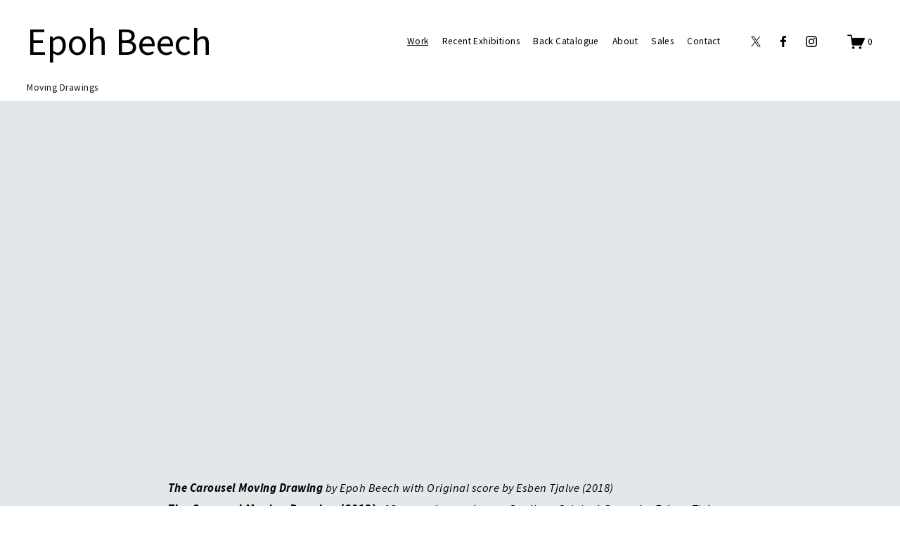

--- FILE ---
content_type: text/html;charset=utf-8
request_url: https://www.epohbeech.co.uk/moving-drawings/
body_size: 32879
content:
<!doctype html>
<html xmlns:og="http://opengraphprotocol.org/schema/" xmlns:fb="http://www.facebook.com/2008/fbml" lang="en-GB"  >
  <head>
    <meta http-equiv="X-UA-Compatible" content="IE=edge,chrome=1">
    <meta name="viewport" content="width=device-width, initial-scale=1">
    <!-- This is Squarespace. --><!-- hypersphere-heptagon-zbnx -->
<base href="">
<meta charset="utf-8" />
<title>Epoh Beech - Artist </title>
<meta http-equiv="Accept-CH" content="Sec-CH-UA-Platform-Version, Sec-CH-UA-Model" /><link rel="icon" type="image/x-icon" href="https://assets.squarespace.com/universal/default-favicon.ico"/>
<link rel="canonical" href="https://www.epohbeech.co.uk/moving-drawings"/>
<meta property="og:site_name" content="Epoh Beech"/>
<meta property="og:title" content="Epoh Beech - Artist "/>
<meta property="og:url" content="https://www.epohbeech.co.uk/moving-drawings"/>
<meta property="og:type" content="website"/>
<meta property="og:description" content="Moving Drawings - Epoh Beech"/>
<meta property="og:image" content="http://static1.squarespace.com/static/66dd62f35280ae198553faa3/t/671f60fb18f3fc427ece1bd9/1730109697218/DSC_8026exportedlow3.jpg?format=1500w"/>
<meta property="og:image:width" content="1500"/>
<meta property="og:image:height" content="1059"/>
<meta itemprop="name" content="Epoh Beech - Artist "/>
<meta itemprop="url" content="https://www.epohbeech.co.uk/moving-drawings"/>
<meta itemprop="description" content="Moving Drawings - Epoh Beech"/>
<meta itemprop="thumbnailUrl" content="http://static1.squarespace.com/static/66dd62f35280ae198553faa3/t/671f60fb18f3fc427ece1bd9/1730109697218/DSC_8026exportedlow3.jpg?format=1500w"/>
<link rel="image_src" href="http://static1.squarespace.com/static/66dd62f35280ae198553faa3/t/671f60fb18f3fc427ece1bd9/1730109697218/DSC_8026exportedlow3.jpg?format=1500w" />
<meta itemprop="image" content="http://static1.squarespace.com/static/66dd62f35280ae198553faa3/t/671f60fb18f3fc427ece1bd9/1730109697218/DSC_8026exportedlow3.jpg?format=1500w"/>
<meta name="twitter:title" content="Epoh Beech - Artist "/>
<meta name="twitter:image" content="http://static1.squarespace.com/static/66dd62f35280ae198553faa3/t/671f60fb18f3fc427ece1bd9/1730109697218/DSC_8026exportedlow3.jpg?format=1500w"/>
<meta name="twitter:url" content="https://www.epohbeech.co.uk/moving-drawings"/>
<meta name="twitter:card" content="summary"/>
<meta name="twitter:description" content="Moving Drawings - Epoh Beech"/>
<meta name="description" content="Moving Drawings - Epoh Beech" />
<link rel="preconnect" href="https://images.squarespace-cdn.com">
<link rel="preconnect" href="https://use.typekit.net" crossorigin>
<link rel="preconnect" href="https://p.typekit.net" crossorigin>
<script type="text/javascript" src="//use.typekit.net/ik/[base64].js" async fetchpriority="high" onload="try{Typekit.load();}catch(e){} document.documentElement.classList.remove('wf-loading');"></script>
<script>document.documentElement.classList.add('wf-loading')</script>
<style>@keyframes fonts-loading { 0%, 99% { color: transparent; } } html.wf-loading * { animation: fonts-loading 3s; }</style>
<link rel="preconnect" href="https://fonts.gstatic.com" crossorigin>
<link rel="stylesheet" href="https://fonts.googleapis.com/css2?family=Source+Sans+Pro:ital,wght@0,400;0,700;1,400;1,700"><script type="text/javascript" crossorigin="anonymous" defer="true" nomodule="nomodule" src="//assets.squarespace.com/@sqs/polyfiller/1.6/legacy.js"></script>
<script type="text/javascript" crossorigin="anonymous" defer="true" src="//assets.squarespace.com/@sqs/polyfiller/1.6/modern.js"></script>
<script type="text/javascript">SQUARESPACE_ROLLUPS = {};</script>
<script>(function(rollups, name) { if (!rollups[name]) { rollups[name] = {}; } rollups[name].js = ["//assets.squarespace.com/universal/scripts-compressed/extract-css-runtime-aee1c576f025c34b-min.en-US.js"]; })(SQUARESPACE_ROLLUPS, 'squarespace-extract_css_runtime');</script>
<script crossorigin="anonymous" src="//assets.squarespace.com/universal/scripts-compressed/extract-css-runtime-aee1c576f025c34b-min.en-US.js" defer ></script><script>(function(rollups, name) { if (!rollups[name]) { rollups[name] = {}; } rollups[name].js = ["//assets.squarespace.com/universal/scripts-compressed/extract-css-moment-js-vendor-6f2a1f6ec9a41489-min.en-US.js"]; })(SQUARESPACE_ROLLUPS, 'squarespace-extract_css_moment_js_vendor');</script>
<script crossorigin="anonymous" src="//assets.squarespace.com/universal/scripts-compressed/extract-css-moment-js-vendor-6f2a1f6ec9a41489-min.en-US.js" defer ></script><script>(function(rollups, name) { if (!rollups[name]) { rollups[name] = {}; } rollups[name].js = ["//assets.squarespace.com/universal/scripts-compressed/cldr-resource-pack-22ed584d99d9b83d-min.en-US.js"]; })(SQUARESPACE_ROLLUPS, 'squarespace-cldr_resource_pack');</script>
<script crossorigin="anonymous" src="//assets.squarespace.com/universal/scripts-compressed/cldr-resource-pack-22ed584d99d9b83d-min.en-US.js" defer ></script><script>(function(rollups, name) { if (!rollups[name]) { rollups[name] = {}; } rollups[name].js = ["//assets.squarespace.com/universal/scripts-compressed/common-vendors-stable-fbd854d40b0804b7-min.en-US.js"]; })(SQUARESPACE_ROLLUPS, 'squarespace-common_vendors_stable');</script>
<script crossorigin="anonymous" src="//assets.squarespace.com/universal/scripts-compressed/common-vendors-stable-fbd854d40b0804b7-min.en-US.js" defer ></script><script>(function(rollups, name) { if (!rollups[name]) { rollups[name] = {}; } rollups[name].js = ["//assets.squarespace.com/universal/scripts-compressed/common-vendors-7052b75402b03b15-min.en-US.js"]; })(SQUARESPACE_ROLLUPS, 'squarespace-common_vendors');</script>
<script crossorigin="anonymous" src="//assets.squarespace.com/universal/scripts-compressed/common-vendors-7052b75402b03b15-min.en-US.js" defer ></script><script>(function(rollups, name) { if (!rollups[name]) { rollups[name] = {}; } rollups[name].js = ["//assets.squarespace.com/universal/scripts-compressed/common-b4bd88c17c2a785b-min.en-US.js"]; })(SQUARESPACE_ROLLUPS, 'squarespace-common');</script>
<script crossorigin="anonymous" src="//assets.squarespace.com/universal/scripts-compressed/common-b4bd88c17c2a785b-min.en-US.js" defer ></script><script>(function(rollups, name) { if (!rollups[name]) { rollups[name] = {}; } rollups[name].js = ["//assets.squarespace.com/universal/scripts-compressed/user-account-core-cc552b49e5d31407-min.en-US.js"]; })(SQUARESPACE_ROLLUPS, 'squarespace-user_account_core');</script>
<script crossorigin="anonymous" src="//assets.squarespace.com/universal/scripts-compressed/user-account-core-cc552b49e5d31407-min.en-US.js" defer ></script><script>(function(rollups, name) { if (!rollups[name]) { rollups[name] = {}; } rollups[name].css = ["//assets.squarespace.com/universal/styles-compressed/user-account-core-70c8115da1e1c15c-min.en-US.css"]; })(SQUARESPACE_ROLLUPS, 'squarespace-user_account_core');</script>
<link rel="stylesheet" type="text/css" href="//assets.squarespace.com/universal/styles-compressed/user-account-core-70c8115da1e1c15c-min.en-US.css"><script>(function(rollups, name) { if (!rollups[name]) { rollups[name] = {}; } rollups[name].js = ["//assets.squarespace.com/universal/scripts-compressed/performance-ad9e27deecfccdcd-min.en-US.js"]; })(SQUARESPACE_ROLLUPS, 'squarespace-performance');</script>
<script crossorigin="anonymous" src="//assets.squarespace.com/universal/scripts-compressed/performance-ad9e27deecfccdcd-min.en-US.js" defer ></script><script data-name="static-context">Static = window.Static || {}; Static.SQUARESPACE_CONTEXT = {"betaFeatureFlags":["override_block_styles","campaigns_discount_section_in_automations","campaigns_discount_section_in_blasts","commerce-product-forms-rendering","member_areas_feature","supports_versioned_template_assets","marketing_landing_page","enable_form_submission_trigger","scripts_defer","campaigns_thumbnail_layout","marketing_automations","modernized-pdp-m2-enabled","section-sdk-plp-list-view-atc-button-enabled","campaigns_merch_state","contacts_and_campaigns_redesign","i18n_beta_website_locales","nested_categories","campaigns_new_image_layout_picker","form_block_first_last_name_required","new_stacked_index","campaigns_import_discounts"],"facebookAppId":"314192535267336","facebookApiVersion":"v6.0","rollups":{"squarespace-announcement-bar":{"js":"//assets.squarespace.com/universal/scripts-compressed/announcement-bar-cbedc76c6324797f-min.en-US.js"},"squarespace-audio-player":{"css":"//assets.squarespace.com/universal/styles-compressed/audio-player-b05f5197a871c566-min.en-US.css","js":"//assets.squarespace.com/universal/scripts-compressed/audio-player-da2700baaad04b07-min.en-US.js"},"squarespace-blog-collection-list":{"css":"//assets.squarespace.com/universal/styles-compressed/blog-collection-list-b4046463b72f34e2-min.en-US.css","js":"//assets.squarespace.com/universal/scripts-compressed/blog-collection-list-f78db80fc1cd6fce-min.en-US.js"},"squarespace-calendar-block-renderer":{"css":"//assets.squarespace.com/universal/styles-compressed/calendar-block-renderer-b72d08ba4421f5a0-min.en-US.css","js":"//assets.squarespace.com/universal/scripts-compressed/calendar-block-renderer-867a1d519964ab77-min.en-US.js"},"squarespace-chartjs-helpers":{"css":"//assets.squarespace.com/universal/styles-compressed/chartjs-helpers-96b256171ee039c1-min.en-US.css","js":"//assets.squarespace.com/universal/scripts-compressed/chartjs-helpers-4fd57f343946d08e-min.en-US.js"},"squarespace-comments":{"css":"//assets.squarespace.com/universal/styles-compressed/comments-621cedd89299c26d-min.en-US.css","js":"//assets.squarespace.com/universal/scripts-compressed/comments-cc444fae3fead46c-min.en-US.js"},"squarespace-custom-css-popup":{"css":"//assets.squarespace.com/universal/styles-compressed/custom-css-popup-2521e9fac704ef13-min.en-US.css","js":"//assets.squarespace.com/universal/scripts-compressed/custom-css-popup-a8c3b9321145de8d-min.en-US.js"},"squarespace-dialog":{"css":"//assets.squarespace.com/universal/styles-compressed/dialog-f9093f2d526b94df-min.en-US.css","js":"//assets.squarespace.com/universal/scripts-compressed/dialog-45f2a86bb0fad8dc-min.en-US.js"},"squarespace-events-collection":{"css":"//assets.squarespace.com/universal/styles-compressed/events-collection-b72d08ba4421f5a0-min.en-US.css","js":"//assets.squarespace.com/universal/scripts-compressed/events-collection-14cfd7ddff021d8b-min.en-US.js"},"squarespace-form-rendering-utils":{"js":"//assets.squarespace.com/universal/scripts-compressed/form-rendering-utils-2823e76ff925bfc2-min.en-US.js"},"squarespace-forms":{"css":"//assets.squarespace.com/universal/styles-compressed/forms-0afd3c6ac30bbab1-min.en-US.css","js":"//assets.squarespace.com/universal/scripts-compressed/forms-9b71770e3caa3dc7-min.en-US.js"},"squarespace-gallery-collection-list":{"css":"//assets.squarespace.com/universal/styles-compressed/gallery-collection-list-b4046463b72f34e2-min.en-US.css","js":"//assets.squarespace.com/universal/scripts-compressed/gallery-collection-list-07747667a3187b76-min.en-US.js"},"squarespace-image-zoom":{"css":"//assets.squarespace.com/universal/styles-compressed/image-zoom-b4046463b72f34e2-min.en-US.css","js":"//assets.squarespace.com/universal/scripts-compressed/image-zoom-60c18dc5f8f599ea-min.en-US.js"},"squarespace-pinterest":{"css":"//assets.squarespace.com/universal/styles-compressed/pinterest-b4046463b72f34e2-min.en-US.css","js":"//assets.squarespace.com/universal/scripts-compressed/pinterest-7d6f6ab4e8d3bd3f-min.en-US.js"},"squarespace-popup-overlay":{"css":"//assets.squarespace.com/universal/styles-compressed/popup-overlay-b742b752f5880972-min.en-US.css","js":"//assets.squarespace.com/universal/scripts-compressed/popup-overlay-2b60d0db5b93df47-min.en-US.js"},"squarespace-product-quick-view":{"css":"//assets.squarespace.com/universal/styles-compressed/product-quick-view-9548705e5cf7ee87-min.en-US.css","js":"//assets.squarespace.com/universal/scripts-compressed/product-quick-view-0ac41718ff11b694-min.en-US.js"},"squarespace-products-collection-item-v2":{"css":"//assets.squarespace.com/universal/styles-compressed/products-collection-item-v2-b4046463b72f34e2-min.en-US.css","js":"//assets.squarespace.com/universal/scripts-compressed/products-collection-item-v2-e3a3f101748fca6e-min.en-US.js"},"squarespace-products-collection-list-v2":{"css":"//assets.squarespace.com/universal/styles-compressed/products-collection-list-v2-b4046463b72f34e2-min.en-US.css","js":"//assets.squarespace.com/universal/scripts-compressed/products-collection-list-v2-eedc544f4cc56af4-min.en-US.js"},"squarespace-search-page":{"css":"//assets.squarespace.com/universal/styles-compressed/search-page-90a67fc09b9b32c6-min.en-US.css","js":"//assets.squarespace.com/universal/scripts-compressed/search-page-e64261438cc72da8-min.en-US.js"},"squarespace-search-preview":{"js":"//assets.squarespace.com/universal/scripts-compressed/search-preview-cd4d6b833e1e7e59-min.en-US.js"},"squarespace-simple-liking":{"css":"//assets.squarespace.com/universal/styles-compressed/simple-liking-701bf8bbc05ec6aa-min.en-US.css","js":"//assets.squarespace.com/universal/scripts-compressed/simple-liking-c63bf8989a1c119a-min.en-US.js"},"squarespace-social-buttons":{"css":"//assets.squarespace.com/universal/styles-compressed/social-buttons-95032e5fa98e47a5-min.en-US.css","js":"//assets.squarespace.com/universal/scripts-compressed/social-buttons-0839ae7d1715ddd3-min.en-US.js"},"squarespace-tourdates":{"css":"//assets.squarespace.com/universal/styles-compressed/tourdates-b4046463b72f34e2-min.en-US.css","js":"//assets.squarespace.com/universal/scripts-compressed/tourdates-3d0769ff3268f527-min.en-US.js"},"squarespace-website-overlays-manager":{"css":"//assets.squarespace.com/universal/styles-compressed/website-overlays-manager-07ea5a4e004e6710-min.en-US.css","js":"//assets.squarespace.com/universal/scripts-compressed/website-overlays-manager-532fc21fb15f0ba1-min.en-US.js"}},"pageType":2,"website":{"id":"66dd62f35280ae198553faa3","identifier":"hypersphere-heptagon-zbnx","websiteType":1,"contentModifiedOn":1751647247430,"cloneable":false,"hasBeenCloneable":false,"siteStatus":{},"language":"en-GB","translationLocale":"en-US","formattingLocale":"en-GB","timeZone":"Europe/London","machineTimeZoneOffset":0,"timeZoneOffset":0,"timeZoneAbbr":"GMT","siteTitle":"Epoh Beech","fullSiteTitle":"Epoh Beech - Artist ","location":{},"shareButtonOptions":{"6":true,"7":true,"8":true,"3":true,"1":true,"4":true,"2":true},"authenticUrl":"https://www.epohbeech.co.uk","internalUrl":"https://hypersphere-heptagon-zbnx.squarespace.com","baseUrl":"https://www.epohbeech.co.uk","primaryDomain":"www.epohbeech.co.uk","sslSetting":3,"isHstsEnabled":true,"socialAccounts":[{"serviceId":85,"screenname":"X","addedOn":1728911114255,"profileUrl":"http://x.com/epohbeech","iconEnabled":true,"serviceName":"x-formerly-twitter-unauth"},{"serviceId":60,"screenname":"Facebook","addedOn":1728911114257,"profileUrl":"http://facebook.com/epohbeech","iconEnabled":true,"serviceName":"facebook-unauth"},{"serviceId":64,"screenname":"Instagram","addedOn":1728911114258,"profileUrl":"http://instagram.com/epohbeech","iconEnabled":true,"serviceName":"instagram-unauth"}],"typekitId":"","statsMigrated":false,"imageMetadataProcessingEnabled":false,"screenshotId":"913b640a07485d20bc7261020d0667a3fe035783c03bf588ea665ba111eff023","captchaSettings":{"enabledForDonations":false},"showOwnerLogin":false},"websiteSettings":{"id":"66dd62f35280ae198553faa6","websiteId":"66dd62f35280ae198553faa3","subjects":[],"country":"GB","state":"ENG","simpleLikingEnabled":true,"mobileInfoBarSettings":{"isContactEmailEnabled":false,"isContactPhoneNumberEnabled":false,"isLocationEnabled":false,"isBusinessHoursEnabled":false},"announcementBarSettings":{},"commentLikesAllowed":true,"commentAnonAllowed":true,"commentThreaded":true,"commentApprovalRequired":false,"commentAvatarsOn":true,"commentSortType":2,"commentFlagThreshold":0,"commentFlagsAllowed":true,"commentEnableByDefault":true,"commentDisableAfterDaysDefault":0,"disqusShortname":"","commentsEnabled":false,"businessHours":{},"storeSettings":{"returnPolicy":null,"termsOfService":null,"privacyPolicy":null,"expressCheckout":false,"continueShoppingLinkUrl":"/","useLightCart":false,"showNoteField":false,"shippingCountryDefaultValue":"US","billToShippingDefaultValue":false,"showShippingPhoneNumber":true,"isShippingPhoneRequired":false,"showBillingPhoneNumber":true,"isBillingPhoneRequired":false,"currenciesSupported":["USD","CAD","GBP","AUD","EUR","CHF","NOK","SEK","DKK","NZD","SGD","MXN","HKD","CZK","ILS","MYR","RUB","PHP","PLN","THB","BRL","ARS","COP","IDR","INR","JPY","ZAR"],"defaultCurrency":"USD","selectedCurrency":"GBP","measurementStandard":1,"showCustomCheckoutForm":false,"checkoutPageMarketingOptInEnabled":true,"enableMailingListOptInByDefault":false,"sameAsRetailLocation":false,"merchandisingSettings":{"scarcityEnabledOnProductItems":false,"scarcityEnabledOnProductBlocks":false,"scarcityMessageType":"DEFAULT_SCARCITY_MESSAGE","scarcityThreshold":10,"multipleQuantityAllowedForServices":true,"restockNotificationsEnabled":false,"restockNotificationsSuccessText":"","restockNotificationsMailingListSignUpEnabled":false,"relatedProductsEnabled":false,"relatedProductsOrdering":"random","soldOutVariantsDropdownDisabled":false,"productComposerOptedIn":false,"productComposerABTestOptedOut":false,"productReviewsEnabled":false},"minimumOrderSubtotalEnabled":false,"minimumOrderSubtotal":{"currency":"GBP","value":"0.00"},"addToCartConfirmationType":2,"isLive":false,"multipleQuantityAllowedForServices":true},"useEscapeKeyToLogin":false,"ssBadgeType":1,"ssBadgePosition":4,"ssBadgeVisibility":1,"ssBadgeDevices":1,"pinterestOverlayOptions":{"mode":"disabled"},"userAccountsSettings":{"loginAllowed":true,"signupAllowed":true}},"cookieSettings":{"isCookieBannerEnabled":false,"isRestrictiveCookiePolicyEnabled":false,"cookieBannerText":"","cookieBannerTheme":"","cookieBannerVariant":"","cookieBannerPosition":"","cookieBannerCtaVariant":"","cookieBannerCtaText":"","cookieBannerAcceptType":"OPT_IN","cookieBannerOptOutCtaText":"","cookieBannerHasOptOut":false,"cookieBannerHasManageCookies":true,"cookieBannerManageCookiesLabel":"","cookieBannerSavedPreferencesText":"","cookieBannerSavedPreferencesLayout":"PILL"},"websiteCloneable":false,"collection":{"title":"Moving Drawings","id":"670ce7d7e8e2cc342fb9ef14","fullUrl":"/moving-drawings","type":10,"permissionType":1},"subscribed":false,"appDomain":"squarespace.com","templateTweakable":true,"tweakJSON":{"form-use-theme-colors":"false","header-logo-height":"20px","header-mobile-logo-max-height":"30px","header-vert-padding":"1.3vw","header-width":"Inset","maxPageWidth":"1600px","mobile-header-vert-padding":"6vw","pagePadding":"3vw","tweak-blog-alternating-side-by-side-image-aspect-ratio":"1:1 Square","tweak-blog-alternating-side-by-side-image-spacing":"6%","tweak-blog-alternating-side-by-side-meta-spacing":"20px","tweak-blog-alternating-side-by-side-primary-meta":"Categories","tweak-blog-alternating-side-by-side-read-more-spacing":"20px","tweak-blog-alternating-side-by-side-secondary-meta":"Date","tweak-blog-basic-grid-columns":"2","tweak-blog-basic-grid-image-aspect-ratio":"3:2 Standard","tweak-blog-basic-grid-image-spacing":"50px","tweak-blog-basic-grid-meta-spacing":"37px","tweak-blog-basic-grid-primary-meta":"Categories","tweak-blog-basic-grid-read-more-spacing":"37px","tweak-blog-basic-grid-secondary-meta":"Date","tweak-blog-item-custom-width":"75","tweak-blog-item-show-author-profile":"true","tweak-blog-item-width":"Medium","tweak-blog-masonry-columns":"2","tweak-blog-masonry-horizontal-spacing":"30px","tweak-blog-masonry-image-spacing":"20px","tweak-blog-masonry-meta-spacing":"20px","tweak-blog-masonry-primary-meta":"Categories","tweak-blog-masonry-read-more-spacing":"20px","tweak-blog-masonry-secondary-meta":"Date","tweak-blog-masonry-vertical-spacing":"30px","tweak-blog-side-by-side-image-aspect-ratio":"1:1 Square","tweak-blog-side-by-side-image-spacing":"6%","tweak-blog-side-by-side-meta-spacing":"20px","tweak-blog-side-by-side-primary-meta":"Categories","tweak-blog-side-by-side-read-more-spacing":"20px","tweak-blog-side-by-side-secondary-meta":"Date","tweak-blog-single-column-image-spacing":"50px","tweak-blog-single-column-meta-spacing":"30px","tweak-blog-single-column-primary-meta":"Categories","tweak-blog-single-column-read-more-spacing":"30px","tweak-blog-single-column-secondary-meta":"Date","tweak-events-stacked-show-thumbnails":"true","tweak-events-stacked-thumbnail-size":"3:2 Standard","tweak-fixed-header":"false","tweak-fixed-header-style":"Basic","tweak-global-animations-animation-curve":"ease","tweak-global-animations-animation-delay":"0.1s","tweak-global-animations-animation-duration":"0.1s","tweak-global-animations-animation-style":"fade","tweak-global-animations-animation-type":"none","tweak-global-animations-complexity-level":"detailed","tweak-global-animations-enabled":"false","tweak-portfolio-grid-basic-custom-height":"50","tweak-portfolio-grid-overlay-custom-height":"50","tweak-portfolio-hover-follow-acceleration":"10%","tweak-portfolio-hover-follow-animation-duration":"Medium","tweak-portfolio-hover-follow-animation-type":"Fade","tweak-portfolio-hover-follow-delimiter":"Forward Slash","tweak-portfolio-hover-follow-front":"false","tweak-portfolio-hover-follow-layout":"Inline","tweak-portfolio-hover-follow-size":"75","tweak-portfolio-hover-follow-text-spacing-x":"1.5","tweak-portfolio-hover-follow-text-spacing-y":"1.5","tweak-portfolio-hover-static-animation-duration":"Medium","tweak-portfolio-hover-static-animation-type":"Scale Up","tweak-portfolio-hover-static-delimiter":"Forward Slash","tweak-portfolio-hover-static-front":"false","tweak-portfolio-hover-static-layout":"Stacked","tweak-portfolio-hover-static-size":"75","tweak-portfolio-hover-static-text-spacing-x":"1.5","tweak-portfolio-hover-static-text-spacing-y":"1.5","tweak-portfolio-index-background-animation-duration":"Medium","tweak-portfolio-index-background-animation-type":"Fade","tweak-portfolio-index-background-custom-height":"50","tweak-portfolio-index-background-delimiter":"None","tweak-portfolio-index-background-height":"Medium","tweak-portfolio-index-background-horizontal-alignment":"Center","tweak-portfolio-index-background-link-format":"Stacked","tweak-portfolio-index-background-persist":"false","tweak-portfolio-index-background-vertical-alignment":"Middle","tweak-portfolio-index-background-width":"Full","tweak-product-basic-item-click-action":"None","tweak-product-basic-item-gallery-aspect-ratio":"3:4 Three-Four (Vertical)","tweak-product-basic-item-gallery-design":"Slideshow","tweak-product-basic-item-gallery-width":"50%","tweak-product-basic-item-hover-action":"None","tweak-product-basic-item-image-spacing":"2vw","tweak-product-basic-item-image-zoom-factor":"2","tweak-product-basic-item-product-variant-display":"Dropdown","tweak-product-basic-item-thumbnail-placement":"Side","tweak-product-basic-item-variant-picker-layout":"Dropdowns","tweak-products-add-to-cart-button":"false","tweak-products-columns":"2","tweak-products-gutter-column":"2vw","tweak-products-gutter-row":"2vw","tweak-products-header-text-alignment":"Middle","tweak-products-image-aspect-ratio":"2:3 Standard (Vertical)","tweak-products-image-text-spacing":"0.5vw","tweak-products-mobile-columns":"1","tweak-products-text-alignment":"Left","tweak-products-width":"Full","tweak-transparent-header":"false"},"templateId":"5c5a519771c10ba3470d8101","templateVersion":"7.1","pageFeatures":[1,2,4],"gmRenderKey":"QUl6YVN5Q0JUUk9xNkx1dkZfSUUxcjQ2LVQ0QWVUU1YtMGQ3bXk4","templateScriptsRootUrl":"https://static1.squarespace.com/static/vta/5c5a519771c10ba3470d8101/scripts/","impersonatedSession":false,"tzData":{"zones":[[0,"EU","GMT/BST",null]],"rules":{"EU":[[1981,"max",null,"Mar","lastSun","1:00u","1:00","S"],[1996,"max",null,"Oct","lastSun","1:00u","0",null]]}},"showAnnouncementBar":false,"recaptchaEnterpriseContext":{"recaptchaEnterpriseSiteKey":"6LdDFQwjAAAAAPigEvvPgEVbb7QBm-TkVJdDTlAv"},"i18nContext":{"timeZoneData":{"id":"Europe/London","name":"Greenwich Mean Time"}},"env":"PRODUCTION","visitorFormContext":{"formFieldFormats":{"initialPhoneFormat":{"id":0,"type":"PHONE_NUMBER","country":"GB","labelLocale":"en-US","fields":[{"type":"FIELD","label":"1","identifier":"1","length":4,"required":false,"metadata":{}},{"type":"SEPARATOR","label":" ","identifier":"Space","length":0,"required":false,"metadata":{}},{"type":"FIELD","label":"2","identifier":"2","length":16,"required":false,"metadata":{}}]},"initialNameOrder":"GIVEN_FIRST","initialAddressFormat":{"id":0,"type":"ADDRESS","country":"GB","labelLocale":"en","fields":[{"type":"FIELD","label":"Address Line 1","identifier":"Line1","length":0,"required":true,"metadata":{"autocomplete":"address-line1"}},{"type":"SEPARATOR","label":"\n","identifier":"Newline","length":0,"required":false,"metadata":{}},{"type":"FIELD","label":"Address Line 2","identifier":"Line2","length":0,"required":false,"metadata":{"autocomplete":"address-line2"}},{"type":"SEPARATOR","label":"\n","identifier":"Newline","length":0,"required":false,"metadata":{}},{"type":"FIELD","label":"City / Town","identifier":"City","length":0,"required":true,"metadata":{"autocomplete":"address-level1"}},{"type":"SEPARATOR","label":"\n","identifier":"Newline","length":0,"required":false,"metadata":{}},{"type":"FIELD","label":"Postcode","identifier":"Zip","length":0,"required":true,"metadata":{"autocomplete":"postal-code"}}]},"countries":[{"name":"Afghanistan","code":"AF","phoneCode":"+93"},{"name":"\u00C5land Islands","code":"AX","phoneCode":"+358"},{"name":"Albania","code":"AL","phoneCode":"+355"},{"name":"Algeria","code":"DZ","phoneCode":"+213"},{"name":"American Samoa","code":"AS","phoneCode":"+1"},{"name":"Andorra","code":"AD","phoneCode":"+376"},{"name":"Angola","code":"AO","phoneCode":"+244"},{"name":"Anguilla","code":"AI","phoneCode":"+1"},{"name":"Antigua & Barbuda","code":"AG","phoneCode":"+1"},{"name":"Argentina","code":"AR","phoneCode":"+54"},{"name":"Armenia","code":"AM","phoneCode":"+374"},{"name":"Aruba","code":"AW","phoneCode":"+297"},{"name":"Ascension Island","code":"AC","phoneCode":"+247"},{"name":"Australia","code":"AU","phoneCode":"+61"},{"name":"Austria","code":"AT","phoneCode":"+43"},{"name":"Azerbaijan","code":"AZ","phoneCode":"+994"},{"name":"Bahamas","code":"BS","phoneCode":"+1"},{"name":"Bahrain","code":"BH","phoneCode":"+973"},{"name":"Bangladesh","code":"BD","phoneCode":"+880"},{"name":"Barbados","code":"BB","phoneCode":"+1"},{"name":"Belarus","code":"BY","phoneCode":"+375"},{"name":"Belgium","code":"BE","phoneCode":"+32"},{"name":"Belize","code":"BZ","phoneCode":"+501"},{"name":"Benin","code":"BJ","phoneCode":"+229"},{"name":"Bermuda","code":"BM","phoneCode":"+1"},{"name":"Bhutan","code":"BT","phoneCode":"+975"},{"name":"Bolivia","code":"BO","phoneCode":"+591"},{"name":"Bosnia & Herzegovina","code":"BA","phoneCode":"+387"},{"name":"Botswana","code":"BW","phoneCode":"+267"},{"name":"Brazil","code":"BR","phoneCode":"+55"},{"name":"British Indian Ocean Territory","code":"IO","phoneCode":"+246"},{"name":"British Virgin Islands","code":"VG","phoneCode":"+1"},{"name":"Brunei","code":"BN","phoneCode":"+673"},{"name":"Bulgaria","code":"BG","phoneCode":"+359"},{"name":"Burkina Faso","code":"BF","phoneCode":"+226"},{"name":"Burundi","code":"BI","phoneCode":"+257"},{"name":"Cambodia","code":"KH","phoneCode":"+855"},{"name":"Cameroon","code":"CM","phoneCode":"+237"},{"name":"Canada","code":"CA","phoneCode":"+1"},{"name":"Cape Verde","code":"CV","phoneCode":"+238"},{"name":"Caribbean Netherlands","code":"BQ","phoneCode":"+599"},{"name":"Cayman Islands","code":"KY","phoneCode":"+1"},{"name":"Central African Republic","code":"CF","phoneCode":"+236"},{"name":"Chad","code":"TD","phoneCode":"+235"},{"name":"Chile","code":"CL","phoneCode":"+56"},{"name":"China","code":"CN","phoneCode":"+86"},{"name":"Christmas Island","code":"CX","phoneCode":"+61"},{"name":"Cocos (Keeling) Islands","code":"CC","phoneCode":"+61"},{"name":"Colombia","code":"CO","phoneCode":"+57"},{"name":"Comoros","code":"KM","phoneCode":"+269"},{"name":"Congo - Brazzaville","code":"CG","phoneCode":"+242"},{"name":"Congo - Kinshasa","code":"CD","phoneCode":"+243"},{"name":"Cook Islands","code":"CK","phoneCode":"+682"},{"name":"Costa Rica","code":"CR","phoneCode":"+506"},{"name":"C\u00F4te d\u2019Ivoire","code":"CI","phoneCode":"+225"},{"name":"Croatia","code":"HR","phoneCode":"+385"},{"name":"Cuba","code":"CU","phoneCode":"+53"},{"name":"Cura\u00E7ao","code":"CW","phoneCode":"+599"},{"name":"Cyprus","code":"CY","phoneCode":"+357"},{"name":"Czechia","code":"CZ","phoneCode":"+420"},{"name":"Denmark","code":"DK","phoneCode":"+45"},{"name":"Djibouti","code":"DJ","phoneCode":"+253"},{"name":"Dominica","code":"DM","phoneCode":"+1"},{"name":"Dominican Republic","code":"DO","phoneCode":"+1"},{"name":"Ecuador","code":"EC","phoneCode":"+593"},{"name":"Egypt","code":"EG","phoneCode":"+20"},{"name":"El Salvador","code":"SV","phoneCode":"+503"},{"name":"Equatorial Guinea","code":"GQ","phoneCode":"+240"},{"name":"Eritrea","code":"ER","phoneCode":"+291"},{"name":"Estonia","code":"EE","phoneCode":"+372"},{"name":"Eswatini","code":"SZ","phoneCode":"+268"},{"name":"Ethiopia","code":"ET","phoneCode":"+251"},{"name":"Falkland Islands","code":"FK","phoneCode":"+500"},{"name":"Faroe Islands","code":"FO","phoneCode":"+298"},{"name":"Fiji","code":"FJ","phoneCode":"+679"},{"name":"Finland","code":"FI","phoneCode":"+358"},{"name":"France","code":"FR","phoneCode":"+33"},{"name":"French Guiana","code":"GF","phoneCode":"+594"},{"name":"French Polynesia","code":"PF","phoneCode":"+689"},{"name":"Gabon","code":"GA","phoneCode":"+241"},{"name":"Gambia","code":"GM","phoneCode":"+220"},{"name":"Georgia","code":"GE","phoneCode":"+995"},{"name":"Germany","code":"DE","phoneCode":"+49"},{"name":"Ghana","code":"GH","phoneCode":"+233"},{"name":"Gibraltar","code":"GI","phoneCode":"+350"},{"name":"Greece","code":"GR","phoneCode":"+30"},{"name":"Greenland","code":"GL","phoneCode":"+299"},{"name":"Grenada","code":"GD","phoneCode":"+1"},{"name":"Guadeloupe","code":"GP","phoneCode":"+590"},{"name":"Guam","code":"GU","phoneCode":"+1"},{"name":"Guatemala","code":"GT","phoneCode":"+502"},{"name":"Guernsey","code":"GG","phoneCode":"+44"},{"name":"Guinea","code":"GN","phoneCode":"+224"},{"name":"Guinea-Bissau","code":"GW","phoneCode":"+245"},{"name":"Guyana","code":"GY","phoneCode":"+592"},{"name":"Haiti","code":"HT","phoneCode":"+509"},{"name":"Honduras","code":"HN","phoneCode":"+504"},{"name":"Hong Kong SAR China","code":"HK","phoneCode":"+852"},{"name":"Hungary","code":"HU","phoneCode":"+36"},{"name":"Iceland","code":"IS","phoneCode":"+354"},{"name":"India","code":"IN","phoneCode":"+91"},{"name":"Indonesia","code":"ID","phoneCode":"+62"},{"name":"Iran","code":"IR","phoneCode":"+98"},{"name":"Iraq","code":"IQ","phoneCode":"+964"},{"name":"Ireland","code":"IE","phoneCode":"+353"},{"name":"Isle of Man","code":"IM","phoneCode":"+44"},{"name":"Israel","code":"IL","phoneCode":"+972"},{"name":"Italy","code":"IT","phoneCode":"+39"},{"name":"Jamaica","code":"JM","phoneCode":"+1"},{"name":"Japan","code":"JP","phoneCode":"+81"},{"name":"Jersey","code":"JE","phoneCode":"+44"},{"name":"Jordan","code":"JO","phoneCode":"+962"},{"name":"Kazakhstan","code":"KZ","phoneCode":"+7"},{"name":"Kenya","code":"KE","phoneCode":"+254"},{"name":"Kiribati","code":"KI","phoneCode":"+686"},{"name":"Kosovo","code":"XK","phoneCode":"+383"},{"name":"Kuwait","code":"KW","phoneCode":"+965"},{"name":"Kyrgyzstan","code":"KG","phoneCode":"+996"},{"name":"Laos","code":"LA","phoneCode":"+856"},{"name":"Latvia","code":"LV","phoneCode":"+371"},{"name":"Lebanon","code":"LB","phoneCode":"+961"},{"name":"Lesotho","code":"LS","phoneCode":"+266"},{"name":"Liberia","code":"LR","phoneCode":"+231"},{"name":"Libya","code":"LY","phoneCode":"+218"},{"name":"Liechtenstein","code":"LI","phoneCode":"+423"},{"name":"Lithuania","code":"LT","phoneCode":"+370"},{"name":"Luxembourg","code":"LU","phoneCode":"+352"},{"name":"Macao SAR China","code":"MO","phoneCode":"+853"},{"name":"Madagascar","code":"MG","phoneCode":"+261"},{"name":"Malawi","code":"MW","phoneCode":"+265"},{"name":"Malaysia","code":"MY","phoneCode":"+60"},{"name":"Maldives","code":"MV","phoneCode":"+960"},{"name":"Mali","code":"ML","phoneCode":"+223"},{"name":"Malta","code":"MT","phoneCode":"+356"},{"name":"Marshall Islands","code":"MH","phoneCode":"+692"},{"name":"Martinique","code":"MQ","phoneCode":"+596"},{"name":"Mauritania","code":"MR","phoneCode":"+222"},{"name":"Mauritius","code":"MU","phoneCode":"+230"},{"name":"Mayotte","code":"YT","phoneCode":"+262"},{"name":"Mexico","code":"MX","phoneCode":"+52"},{"name":"Micronesia","code":"FM","phoneCode":"+691"},{"name":"Moldova","code":"MD","phoneCode":"+373"},{"name":"Monaco","code":"MC","phoneCode":"+377"},{"name":"Mongolia","code":"MN","phoneCode":"+976"},{"name":"Montenegro","code":"ME","phoneCode":"+382"},{"name":"Montserrat","code":"MS","phoneCode":"+1"},{"name":"Morocco","code":"MA","phoneCode":"+212"},{"name":"Mozambique","code":"MZ","phoneCode":"+258"},{"name":"Myanmar (Burma)","code":"MM","phoneCode":"+95"},{"name":"Namibia","code":"NA","phoneCode":"+264"},{"name":"Nauru","code":"NR","phoneCode":"+674"},{"name":"Nepal","code":"NP","phoneCode":"+977"},{"name":"Netherlands","code":"NL","phoneCode":"+31"},{"name":"New Caledonia","code":"NC","phoneCode":"+687"},{"name":"New Zealand","code":"NZ","phoneCode":"+64"},{"name":"Nicaragua","code":"NI","phoneCode":"+505"},{"name":"Niger","code":"NE","phoneCode":"+227"},{"name":"Nigeria","code":"NG","phoneCode":"+234"},{"name":"Niue","code":"NU","phoneCode":"+683"},{"name":"Norfolk Island","code":"NF","phoneCode":"+672"},{"name":"Northern Mariana Islands","code":"MP","phoneCode":"+1"},{"name":"North Korea","code":"KP","phoneCode":"+850"},{"name":"North Macedonia","code":"MK","phoneCode":"+389"},{"name":"Norway","code":"NO","phoneCode":"+47"},{"name":"Oman","code":"OM","phoneCode":"+968"},{"name":"Pakistan","code":"PK","phoneCode":"+92"},{"name":"Palau","code":"PW","phoneCode":"+680"},{"name":"Palestinian Territories","code":"PS","phoneCode":"+970"},{"name":"Panama","code":"PA","phoneCode":"+507"},{"name":"Papua New Guinea","code":"PG","phoneCode":"+675"},{"name":"Paraguay","code":"PY","phoneCode":"+595"},{"name":"Peru","code":"PE","phoneCode":"+51"},{"name":"Philippines","code":"PH","phoneCode":"+63"},{"name":"Poland","code":"PL","phoneCode":"+48"},{"name":"Portugal","code":"PT","phoneCode":"+351"},{"name":"Puerto Rico","code":"PR","phoneCode":"+1"},{"name":"Qatar","code":"QA","phoneCode":"+974"},{"name":"R\u00E9union","code":"RE","phoneCode":"+262"},{"name":"Romania","code":"RO","phoneCode":"+40"},{"name":"Russia","code":"RU","phoneCode":"+7"},{"name":"Rwanda","code":"RW","phoneCode":"+250"},{"name":"Samoa","code":"WS","phoneCode":"+685"},{"name":"San Marino","code":"SM","phoneCode":"+378"},{"name":"S\u00E3o Tom\u00E9 & Pr\u00EDncipe","code":"ST","phoneCode":"+239"},{"name":"Saudi Arabia","code":"SA","phoneCode":"+966"},{"name":"Senegal","code":"SN","phoneCode":"+221"},{"name":"Serbia","code":"RS","phoneCode":"+381"},{"name":"Seychelles","code":"SC","phoneCode":"+248"},{"name":"Sierra Leone","code":"SL","phoneCode":"+232"},{"name":"Singapore","code":"SG","phoneCode":"+65"},{"name":"Sint Maarten","code":"SX","phoneCode":"+1"},{"name":"Slovakia","code":"SK","phoneCode":"+421"},{"name":"Slovenia","code":"SI","phoneCode":"+386"},{"name":"Solomon Islands","code":"SB","phoneCode":"+677"},{"name":"Somalia","code":"SO","phoneCode":"+252"},{"name":"South Africa","code":"ZA","phoneCode":"+27"},{"name":"South Korea","code":"KR","phoneCode":"+82"},{"name":"South Sudan","code":"SS","phoneCode":"+211"},{"name":"Spain","code":"ES","phoneCode":"+34"},{"name":"Sri Lanka","code":"LK","phoneCode":"+94"},{"name":"St. Barth\u00E9lemy","code":"BL","phoneCode":"+590"},{"name":"St. Helena","code":"SH","phoneCode":"+290"},{"name":"St. Kitts & Nevis","code":"KN","phoneCode":"+1"},{"name":"St. Lucia","code":"LC","phoneCode":"+1"},{"name":"St. Martin","code":"MF","phoneCode":"+590"},{"name":"St. Pierre & Miquelon","code":"PM","phoneCode":"+508"},{"name":"St. Vincent & Grenadines","code":"VC","phoneCode":"+1"},{"name":"Sudan","code":"SD","phoneCode":"+249"},{"name":"Suriname","code":"SR","phoneCode":"+597"},{"name":"Svalbard & Jan Mayen","code":"SJ","phoneCode":"+47"},{"name":"Sweden","code":"SE","phoneCode":"+46"},{"name":"Switzerland","code":"CH","phoneCode":"+41"},{"name":"Syria","code":"SY","phoneCode":"+963"},{"name":"Taiwan","code":"TW","phoneCode":"+886"},{"name":"Tajikistan","code":"TJ","phoneCode":"+992"},{"name":"Tanzania","code":"TZ","phoneCode":"+255"},{"name":"Thailand","code":"TH","phoneCode":"+66"},{"name":"Timor-Leste","code":"TL","phoneCode":"+670"},{"name":"Togo","code":"TG","phoneCode":"+228"},{"name":"Tokelau","code":"TK","phoneCode":"+690"},{"name":"Tonga","code":"TO","phoneCode":"+676"},{"name":"Trinidad & Tobago","code":"TT","phoneCode":"+1"},{"name":"Tristan da Cunha","code":"TA","phoneCode":"+290"},{"name":"Tunisia","code":"TN","phoneCode":"+216"},{"name":"T\u00FCrkiye","code":"TR","phoneCode":"+90"},{"name":"Turkmenistan","code":"TM","phoneCode":"+993"},{"name":"Turks & Caicos Islands","code":"TC","phoneCode":"+1"},{"name":"Tuvalu","code":"TV","phoneCode":"+688"},{"name":"U.S. Virgin Islands","code":"VI","phoneCode":"+1"},{"name":"Uganda","code":"UG","phoneCode":"+256"},{"name":"Ukraine","code":"UA","phoneCode":"+380"},{"name":"United Arab Emirates","code":"AE","phoneCode":"+971"},{"name":"United Kingdom","code":"GB","phoneCode":"+44"},{"name":"United States","code":"US","phoneCode":"+1"},{"name":"Uruguay","code":"UY","phoneCode":"+598"},{"name":"Uzbekistan","code":"UZ","phoneCode":"+998"},{"name":"Vanuatu","code":"VU","phoneCode":"+678"},{"name":"Vatican City","code":"VA","phoneCode":"+39"},{"name":"Venezuela","code":"VE","phoneCode":"+58"},{"name":"Vietnam","code":"VN","phoneCode":"+84"},{"name":"Wallis & Futuna","code":"WF","phoneCode":"+681"},{"name":"Western Sahara","code":"EH","phoneCode":"+212"},{"name":"Yemen","code":"YE","phoneCode":"+967"},{"name":"Zambia","code":"ZM","phoneCode":"+260"},{"name":"Zimbabwe","code":"ZW","phoneCode":"+263"}]},"localizedStrings":{"validation":{"noValidSelection":"A valid selection must be made.","invalidUrl":"Must be a valid URL.","stringTooLong":"Value should have a length no longer than {0}.","containsInvalidKey":"{0} contains an invalid key.","invalidTwitterUsername":"Must be a valid Twitter username.","valueOutsideRange":"Value must be in the range {0} to {1}.","invalidPassword":"Passwords should not contain whitespace.","missingRequiredSubfields":"{0} is missing required subfields: {1}","invalidCurrency":"Currency value should be formatted like 1234 or 123.99.","invalidMapSize":"Value should contain exactly {0} elements.","subfieldsRequired":"All fields in {0} are required.","formSubmissionFailed":"Form submission failed. Review the following information: {0}.","invalidCountryCode":"Country code should have an optional plus and up to 4 digits.","invalidDate":"This is not a real date.","required":"{0} is required.","invalidStringLength":"Value should be {0} characters long.","invalidEmail":"Email addresses should follow the format user@domain.com.","invalidListLength":"Value should be {0} elements long.","allEmpty":"Please fill out at least one form field.","missingRequiredQuestion":"Missing a required question.","invalidQuestion":"Contained an invalid question.","captchaFailure":"Captcha validation failed. Please try again.","stringTooShort":"Value should have a length of at least {0}.","invalid":"{0} is not valid.","formErrors":"Form Errors","containsInvalidValue":"{0} contains an invalid value.","invalidUnsignedNumber":"Numbers must contain only digits and no other characters.","invalidName":"Valid names contain only letters, numbers, spaces, ', or - characters."},"submit":"Submit","status":{"title":"{@} Block","learnMore":"Learn more"},"name":{"firstName":"First Name","lastName":"Last Name"},"lightbox":{"openForm":"Open Form"},"likert":{"agree":"Agree","stronglyDisagree":"Strongly Disagree","disagree":"Disagree","stronglyAgree":"Strongly Agree","neutral":"Neutral"},"time":{"am":"AM","second":"Second","pm":"PM","minute":"Minute","amPm":"AM/PM","hour":"Hour"},"notFound":"Form not found.","date":{"yyyy":"YYYY","year":"Year","mm":"MM","day":"Day","month":"Month","dd":"DD"},"phone":{"country":"Country","number":"Number","prefix":"Prefix","areaCode":"Area Code","line":"Line"},"submitError":"Unable to submit form. Please try again later.","address":{"stateProvince":"State/Province","country":"Country","zipPostalCode":"Zip/Postal Code","address2":"Address 2","address1":"Address 1","city":"City"},"email":{"signUp":"Sign up for news and updates"},"cannotSubmitDemoForm":"This is a demo form and cannot be submitted.","required":"(required)","invalidData":"Invalid form data."}}};</script><script type="application/ld+json">{"url":"https://www.epohbeech.co.uk","name":"Epoh Beech","@context":"http://schema.org","@type":"WebSite"}</script><script type="application/ld+json">{"address":"","openingHours":"","@context":"http://schema.org","@type":"LocalBusiness"}</script><link rel="stylesheet" type="text/css" href="https://static1.squarespace.com/static/versioned-site-css/66dd62f35280ae198553faa3/88/5c5a519771c10ba3470d8101/66dd62f35280ae198553faab/1725/site.css"/><script>Static.COOKIE_BANNER_CAPABLE = true;</script>
<!-- End of Squarespace Headers -->
    <link rel="stylesheet" type="text/css" href="https://static1.squarespace.com/static/vta/5c5a519771c10ba3470d8101/versioned-assets/1768595569976-GIM0I0AMFTDJKAEMTYNX/static.css">
  </head>

  <body
    id="collection-670ce7d7e8e2cc342fb9ef14"
    class="
      form-field-style-solid form-field-shape-square form-field-border-all form-field-checkbox-type-icon form-field-checkbox-fill-solid form-field-checkbox-color-inverted form-field-checkbox-shape-square form-field-checkbox-layout-stack form-field-radio-type-icon form-field-radio-fill-solid form-field-radio-color-normal form-field-radio-shape-pill form-field-radio-layout-stack form-field-survey-fill-solid form-field-survey-color-normal form-field-survey-shape-pill form-field-hover-focus-outline form-submit-button-style-label tweak-portfolio-grid-overlay-width-full tweak-portfolio-grid-overlay-height-small tweak-portfolio-grid-overlay-image-aspect-ratio-43-four-three tweak-portfolio-grid-overlay-text-placement-center tweak-portfolio-grid-overlay-show-text-after-hover image-block-poster-text-alignment-left image-block-card-content-position-center image-block-card-text-alignment-left image-block-overlap-content-position-center image-block-overlap-text-alignment-left image-block-collage-content-position-center image-block-collage-text-alignment-left image-block-stack-text-alignment-left tweak-blog-single-column-width-full tweak-blog-single-column-text-alignment-center tweak-blog-single-column-image-placement-above tweak-blog-single-column-delimiter-bullet tweak-blog-single-column-read-more-style-show tweak-blog-single-column-primary-meta-categories tweak-blog-single-column-secondary-meta-date tweak-blog-single-column-meta-position-top tweak-blog-single-column-content-full-post tweak-blog-item-width-medium tweak-blog-item-text-alignment-left tweak-blog-item-meta-position-above-title tweak-blog-item-show-categories tweak-blog-item-show-date tweak-blog-item-show-author-name tweak-blog-item-show-author-profile tweak-blog-item-delimiter-bullet primary-button-style-outline primary-button-shape-square secondary-button-style-outline secondary-button-shape-square tertiary-button-style-outline tertiary-button-shape-underline tweak-events-stacked-width-full tweak-events-stacked-height-large  tweak-events-stacked-show-thumbnails tweak-events-stacked-thumbnail-size-32-standard tweak-events-stacked-date-style-with-text tweak-events-stacked-show-time tweak-events-stacked-show-location  tweak-events-stacked-show-excerpt  tweak-blog-basic-grid-width-full tweak-blog-basic-grid-image-aspect-ratio-32-standard tweak-blog-basic-grid-text-alignment-left tweak-blog-basic-grid-delimiter-bullet tweak-blog-basic-grid-image-placement-above tweak-blog-basic-grid-read-more-style-show tweak-blog-basic-grid-primary-meta-categories tweak-blog-basic-grid-secondary-meta-date tweak-blog-basic-grid-excerpt-show header-overlay-alignment-center tweak-portfolio-index-background-link-format-stacked tweak-portfolio-index-background-width-full tweak-portfolio-index-background-height-medium  tweak-portfolio-index-background-vertical-alignment-middle tweak-portfolio-index-background-horizontal-alignment-center tweak-portfolio-index-background-delimiter-none tweak-portfolio-index-background-animation-type-fade tweak-portfolio-index-background-animation-duration-medium tweak-portfolio-hover-follow-layout-inline  tweak-portfolio-hover-follow-delimiter-forward-slash tweak-portfolio-hover-follow-animation-type-fade tweak-portfolio-hover-follow-animation-duration-medium tweak-portfolio-hover-static-layout-stacked  tweak-portfolio-hover-static-delimiter-forward-slash tweak-portfolio-hover-static-animation-type-scale-up tweak-portfolio-hover-static-animation-duration-medium tweak-blog-alternating-side-by-side-width-full tweak-blog-alternating-side-by-side-image-aspect-ratio-11-square tweak-blog-alternating-side-by-side-text-alignment-left tweak-blog-alternating-side-by-side-read-more-style-show tweak-blog-alternating-side-by-side-image-text-alignment-middle tweak-blog-alternating-side-by-side-delimiter-bullet tweak-blog-alternating-side-by-side-meta-position-top tweak-blog-alternating-side-by-side-primary-meta-categories tweak-blog-alternating-side-by-side-secondary-meta-date tweak-blog-alternating-side-by-side-excerpt-show  tweak-global-animations-complexity-level-detailed tweak-global-animations-animation-style-fade tweak-global-animations-animation-type-none tweak-global-animations-animation-curve-ease tweak-blog-masonry-width-full tweak-blog-masonry-text-alignment-left tweak-blog-masonry-primary-meta-categories tweak-blog-masonry-secondary-meta-date tweak-blog-masonry-meta-position-top tweak-blog-masonry-read-more-style-show tweak-blog-masonry-delimiter-space tweak-blog-masonry-image-placement-above tweak-blog-masonry-excerpt-show header-width-inset   tweak-fixed-header-style-basic tweak-blog-side-by-side-width-full tweak-blog-side-by-side-image-placement-left tweak-blog-side-by-side-image-aspect-ratio-11-square tweak-blog-side-by-side-primary-meta-categories tweak-blog-side-by-side-secondary-meta-date tweak-blog-side-by-side-meta-position-top tweak-blog-side-by-side-text-alignment-left tweak-blog-side-by-side-image-text-alignment-middle tweak-blog-side-by-side-read-more-style-show tweak-blog-side-by-side-delimiter-bullet tweak-blog-side-by-side-excerpt-show tweak-portfolio-grid-basic-width-full tweak-portfolio-grid-basic-height-small tweak-portfolio-grid-basic-image-aspect-ratio-32-standard tweak-portfolio-grid-basic-text-alignment-center tweak-portfolio-grid-basic-hover-effect-fade hide-opentable-icons opentable-style-dark tweak-product-quick-view-button-style-floating tweak-product-quick-view-button-position-bottom tweak-product-quick-view-lightbox-excerpt-display-truncate tweak-product-quick-view-lightbox-show-arrows tweak-product-quick-view-lightbox-show-close-button tweak-product-quick-view-lightbox-controls-weight-light native-currency-code-gbp collection-type-page collection-layout-default collection-670ce7d7e8e2cc342fb9ef14 mobile-style-available sqs-seven-one
      
        
          
            
              
            
          
        
      
    "
    tabindex="-1"
  >
    <div
      id="siteWrapper"
      class="clearfix site-wrapper"
    >
      
      

      












  <header
    data-test="header"
    id="header"
    
    class="
      
        
      
      header theme-col--primary
    "
    data-section-theme=""
    data-controller="Header"
    data-current-styles="{
&quot;layout&quot;: &quot;navRight&quot;,
&quot;action&quot;: {
&quot;buttonText&quot;: &quot;Get Started&quot;,
&quot;newWindow&quot;: false
},
&quot;showSocial&quot;: true,
&quot;socialOptions&quot;: {
&quot;socialBorderShape&quot;: &quot;none&quot;,
&quot;socialBorderStyle&quot;: &quot;outline&quot;,
&quot;socialBorderThickness&quot;: {
&quot;unit&quot;: &quot;px&quot;,
&quot;value&quot;: 1.0
}
},
&quot;menuOverlayAnimation&quot;: &quot;fade&quot;,
&quot;cartStyle&quot;: &quot;cart&quot;,
&quot;cartText&quot;: &quot;Cart&quot;,
&quot;showEmptyCartState&quot;: true,
&quot;cartOptions&quot;: {
&quot;iconType&quot;: &quot;solid-7&quot;,
&quot;cartBorderShape&quot;: &quot;none&quot;,
&quot;cartBorderStyle&quot;: &quot;outline&quot;,
&quot;cartBorderThickness&quot;: {
&quot;unit&quot;: &quot;px&quot;,
&quot;value&quot;: 1.0
}
},
&quot;showButton&quot;: false,
&quot;showCart&quot;: true,
&quot;showAccountLogin&quot;: false,
&quot;headerStyle&quot;: &quot;solid&quot;,
&quot;languagePicker&quot;: {
&quot;enabled&quot;: false,
&quot;iconEnabled&quot;: false,
&quot;iconType&quot;: &quot;globe&quot;,
&quot;flagShape&quot;: &quot;shiny&quot;,
&quot;languageFlags&quot;: [ ]
},
&quot;iconOptions&quot;: {
&quot;desktopDropdownIconOptions&quot;: {
&quot;endcapType&quot;: &quot;square&quot;,
&quot;folderDropdownIcon&quot;: &quot;none&quot;,
&quot;languagePickerIcon&quot;: &quot;openArrowHead&quot;
},
&quot;mobileDropdownIconOptions&quot;: {
&quot;endcapType&quot;: &quot;square&quot;,
&quot;folderDropdownIcon&quot;: &quot;openArrowHead&quot;,
&quot;languagePickerIcon&quot;: &quot;openArrowHead&quot;
}
},
&quot;mobileOptions&quot;: {
&quot;layout&quot;: &quot;logoLeftNavRight&quot;,
&quot;menuIconOptions&quot;: {
&quot;style&quot;: &quot;doubleLineHamburger&quot;,
&quot;thickness&quot;: {
&quot;unit&quot;: &quot;px&quot;,
&quot;value&quot;: 1.0
}
}
},
&quot;solidOptions&quot;: {
&quot;headerOpacity&quot;: {
&quot;unit&quot;: &quot;%&quot;,
&quot;value&quot;: 100.0
},
&quot;blurBackground&quot;: {
&quot;enabled&quot;: false,
&quot;blurRadius&quot;: {
&quot;unit&quot;: &quot;px&quot;,
&quot;value&quot;: 12.0
}
},
&quot;backgroundColor&quot;: {
&quot;type&quot;: &quot;SITE_PALETTE_COLOR&quot;,
&quot;sitePaletteColor&quot;: {
&quot;colorName&quot;: &quot;white&quot;,
&quot;alphaModifier&quot;: 1.0
}
},
&quot;navigationColor&quot;: {
&quot;type&quot;: &quot;SITE_PALETTE_COLOR&quot;,
&quot;sitePaletteColor&quot;: {
&quot;colorName&quot;: &quot;black&quot;,
&quot;alphaModifier&quot;: 1.0
}
}
},
&quot;gradientOptions&quot;: {
&quot;gradientType&quot;: &quot;faded&quot;,
&quot;headerOpacity&quot;: {
&quot;unit&quot;: &quot;%&quot;,
&quot;value&quot;: 90.0
},
&quot;blurBackground&quot;: {
&quot;enabled&quot;: false,
&quot;blurRadius&quot;: {
&quot;unit&quot;: &quot;px&quot;,
&quot;value&quot;: 12.0
}
},
&quot;backgroundColor&quot;: {
&quot;type&quot;: &quot;SITE_PALETTE_COLOR&quot;,
&quot;sitePaletteColor&quot;: {
&quot;colorName&quot;: &quot;white&quot;,
&quot;alphaModifier&quot;: 1.0
}
},
&quot;navigationColor&quot;: {
&quot;type&quot;: &quot;SITE_PALETTE_COLOR&quot;,
&quot;sitePaletteColor&quot;: {
&quot;colorName&quot;: &quot;black&quot;,
&quot;alphaModifier&quot;: 1.0
}
}
},
&quot;dropShadowOptions&quot;: {
&quot;enabled&quot;: true,
&quot;blur&quot;: {
&quot;unit&quot;: &quot;px&quot;,
&quot;value&quot;: 12.0
},
&quot;spread&quot;: {
&quot;unit&quot;: &quot;px&quot;,
&quot;value&quot;: 0.0
},
&quot;distance&quot;: {
&quot;unit&quot;: &quot;px&quot;,
&quot;value&quot;: 10.0
},
&quot;color&quot;: {
&quot;type&quot;: &quot;SITE_PALETTE_COLOR&quot;,
&quot;sitePaletteColor&quot;: {
&quot;colorName&quot;: &quot;white&quot;,
&quot;alphaModifier&quot;: 1.0
}
}
},
&quot;borderOptions&quot;: {
&quot;enabled&quot;: false,
&quot;position&quot;: &quot;allSides&quot;,
&quot;thickness&quot;: {
&quot;unit&quot;: &quot;px&quot;,
&quot;value&quot;: 4.0
},
&quot;color&quot;: {
&quot;type&quot;: &quot;SITE_PALETTE_COLOR&quot;,
&quot;sitePaletteColor&quot;: {
&quot;colorName&quot;: &quot;black&quot;,
&quot;alphaModifier&quot;: 1.0
}
}
},
&quot;showPromotedElement&quot;: false,
&quot;buttonVariant&quot;: &quot;primary&quot;,
&quot;blurBackground&quot;: {
&quot;enabled&quot;: false,
&quot;blurRadius&quot;: {
&quot;unit&quot;: &quot;px&quot;,
&quot;value&quot;: 12.0
}
},
&quot;headerOpacity&quot;: {
&quot;unit&quot;: &quot;%&quot;,
&quot;value&quot;: 100.0
}
}"
    data-section-id="header"
    data-header-style="solid"
    data-language-picker="{
&quot;enabled&quot;: false,
&quot;iconEnabled&quot;: false,
&quot;iconType&quot;: &quot;globe&quot;,
&quot;flagShape&quot;: &quot;shiny&quot;,
&quot;languageFlags&quot;: [ ]
}"
    
    data-first-focusable-element
    tabindex="-1"
    style="
      
        --headerDropShadowColor: hsla(var(--white-hsl), 1);
      
      
        --headerBorderColor: hsla(var(--black-hsl), 1);
      
      
        --solidHeaderBackgroundColor: hsla(var(--white-hsl), 1);
      
      
        --solidHeaderNavigationColor: hsla(var(--black-hsl), 1);
      
      
        --gradientHeaderBackgroundColor: hsla(var(--white-hsl), 1);
      
      
        --gradientHeaderNavigationColor: hsla(var(--black-hsl), 1);
      
    "
  >
    <svg  style="display:none" viewBox="0 0 22 22" xmlns="http://www.w3.org/2000/svg">
  <symbol id="circle" >
    <path d="M11.5 17C14.5376 17 17 14.5376 17 11.5C17 8.46243 14.5376 6 11.5 6C8.46243 6 6 8.46243 6 11.5C6 14.5376 8.46243 17 11.5 17Z" fill="none" />
  </symbol>

  <symbol id="circleFilled" >
    <path d="M11.5 17C14.5376 17 17 14.5376 17 11.5C17 8.46243 14.5376 6 11.5 6C8.46243 6 6 8.46243 6 11.5C6 14.5376 8.46243 17 11.5 17Z" />
  </symbol>

  <symbol id="dash" >
    <path d="M11 11H19H3" />
  </symbol>

  <symbol id="squareFilled" >
    <rect x="6" y="6" width="11" height="11" />
  </symbol>

  <symbol id="square" >
    <rect x="7" y="7" width="9" height="9" fill="none" stroke="inherit" />
  </symbol>
  
  <symbol id="plus" >
    <path d="M11 3V19" />
    <path d="M19 11L3 11"/>
  </symbol>
  
  <symbol id="closedArrow" >
    <path d="M11 11V2M11 18.1797L17 11.1477L5 11.1477L11 18.1797Z" fill="none" />
  </symbol>
  
  <symbol id="closedArrowFilled" >
    <path d="M11 11L11 2" stroke="inherit" fill="none"  />
    <path fill-rule="evenodd" clip-rule="evenodd" d="M2.74695 9.38428L19.038 9.38428L10.8925 19.0846L2.74695 9.38428Z" stroke-width="1" />
  </symbol>
  
  <symbol id="closedArrowHead" viewBox="0 0 22 22"  xmlns="http://www.w3.org/2000/symbol">
    <path d="M18 7L11 15L4 7L18 7Z" fill="none" stroke="inherit" />
  </symbol>
  
  
  <symbol id="closedArrowHeadFilled" viewBox="0 0 22 22"  xmlns="http://www.w3.org/2000/symbol">
    <path d="M18.875 6.5L11 15.5L3.125 6.5L18.875 6.5Z" />
  </symbol>
  
  <symbol id="openArrow" >
    <path d="M11 18.3591L11 3" stroke="inherit" fill="none"  />
    <path d="M18 11.5L11 18.5L4 11.5" stroke="inherit" fill="none"  />
  </symbol>
  
  <symbol id="openArrowHead" >
    <path d="M18 7L11 14L4 7" fill="none" />
  </symbol>

  <symbol id="pinchedArrow" >
    <path d="M11 17.3591L11 2" fill="none" />
    <path d="M2 11C5.85455 12.2308 8.81818 14.9038 11 18C13.1818 14.8269 16.1455 12.1538 20 11" fill="none" />
  </symbol>

  <symbol id="pinchedArrowFilled" >
    <path d="M11.05 10.4894C7.04096 8.73759 1.05005 8 1.05005 8C6.20459 11.3191 9.41368 14.1773 11.05 21C12.6864 14.0851 15.8955 11.227 21.05 8C21.05 8 15.0591 8.73759 11.05 10.4894Z" stroke-width="1"/>
    <path d="M11 11L11 1" fill="none"/>
  </symbol>

  <symbol id="pinchedArrowHead" >
    <path d="M2 7.24091C5.85455 8.40454 8.81818 10.9318 11 13.8591C13.1818 10.8591 16.1455 8.33181 20 7.24091"  fill="none" />
  </symbol>
  
  <symbol id="pinchedArrowHeadFilled" >
    <path d="M11.05 7.1591C7.04096 5.60456 1.05005 4.95001 1.05005 4.95001C6.20459 7.89547 9.41368 10.4318 11.05 16.4864C12.6864 10.35 15.8955 7.81365 21.05 4.95001C21.05 4.95001 15.0591 5.60456 11.05 7.1591Z" />
  </symbol>

</svg>
    
<div class="sqs-announcement-bar-dropzone"></div>

    <div class="header-announcement-bar-wrapper">
      
      <a
        href="#page"
        class="header-skip-link sqs-button-element--primary"
      >
        Skip to Content
      </a>
      


<style>
    @supports (-webkit-backdrop-filter: none) or (backdrop-filter: none) {
        .header-blur-background {
            
                -webkit-backdrop-filter: blur(12px);
                backdrop-filter: blur(12px);
            
            
        }
    }
</style>
      <div
        class="header-border"
        data-header-style="solid"
        data-header-border="false"
        data-test="header-border"
        style="




"
      ></div>
      <div
        class="header-dropshadow"
        data-header-style="solid"
        data-header-dropshadow="true"
        data-test="header-dropshadow"
        style="
  box-shadow: 0px 10px 12px 0px;
"
      ></div>
      
      
        <div >
          <div
            class="header-background-solid"
            data-header-style="solid"
            data-test="header-background-solid"
            
            
            style="opacity: calc(100 * .01)"
          ></div>
        </div>
      

      <div class='header-inner container--fluid
        
          header-layout--with-commerce
        
        
        
         header-mobile-layout-logo-left-nav-right
        
        
        
        
        
        
         header-layout-nav-right
        
        
        
        
        
        
        
        
        '
        data-test="header-inner"
        >
        <!-- Background -->
        <div class="header-background theme-bg--primary"></div>

        <div class="header-display-desktop" data-content-field="site-title">
          

          

          

          

          

          
          
            


<style>
  .top-bun, 
  .patty, 
  .bottom-bun {
    height: 1px;
  }
</style>

<!-- Burger -->
<div class="header-burger

  menu-overlay-has-visible-non-navigation-items

" data-animation-role="header-element">
  <button class="header-burger-btn burger" data-test="header-burger">
    <span hidden class="js-header-burger-open-title visually-hidden">Open Menu</span>
    <span hidden class="js-header-burger-close-title visually-hidden">Close Menu</span>
    <div class="burger-box">
      <div class="burger-inner header-menu-icon-doubleLineHamburger">
        <div class="top-bun"></div>
        <div class="patty"></div>
        <div class="bottom-bun"></div>
      </div>
    </div>
  </button>
</div>

            
            <!-- Social -->
            
              
            
          
            
            <!-- Title and nav wrapper -->
            <div class="header-title-nav-wrapper">
              

              

              
                
                <!-- Title -->
                
                  <div
                    class="
                      header-title
                      
                    "
                    data-animation-role="header-element"
                  >
                    
                      <div class="header-title-text">
                        <a id="site-title" href="/" data-animation-role="header-element">Epoh Beech</a>
                      </div>
                    
                    
                  </div>
                
              
                
                <!-- Nav -->
                <div class="header-nav">
                  <div class="header-nav-wrapper">
                    <nav class="header-nav-list">
                      


  
    <div class="header-nav-item header-nav-item--folder header-nav-item--active">
      <button
        class="header-nav-folder-title"
        data-href="/work-1"
        data-animation-role="header-element"
        aria-expanded="false"
        aria-controls="work"
        
          
          aria-current="true"
        
      >
      <span class="header-nav-folder-title-text">
        Work
      </span>
      </button>
      <div class="header-nav-folder-content" id="work">
        
          
            <div class="header-nav-folder-item">
              <a
                href="/the-pegasus-papers-wallpapers"
                
              >
                <span class="header-nav-folder-item-content">
                  The Pegasus Papers - Wallpapers
                </span>
              </a>
            </div>
          
          
        
          
            <div class="header-nav-folder-item">
              <a
                href="/the-pegasus-papers-pen-and-ink-drawings"
                
              >
                <span class="header-nav-folder-item-content">
                  The Pegasus Papers - Pen and Ink Drawings
                </span>
              </a>
            </div>
          
          
        
          
            <div class="header-nav-folder-item header-nav-folder-item--active">
              <a
                href="/moving-drawings"
                
                  aria-current="page"
                
              >
                <span class="header-nav-folder-item-content">
                  Moving Drawings
                </span>
              </a>
            </div>
          
          
        
          
            <div class="header-nav-folder-item">
              <a
                href="/animations-and-charcoal-drawings"
                
              >
                <span class="header-nav-folder-item-content">
                  Animations and Charcoal Drawings
                </span>
              </a>
            </div>
          
          
        
      </div>
    </div>
  
  


  
    <div class="header-nav-item header-nav-item--folder">
      <button
        class="header-nav-folder-title"
        data-href="/recent-exhibitions"
        data-animation-role="header-element"
        aria-expanded="false"
        aria-controls="recent-exhibitions"
        
      >
      <span class="header-nav-folder-title-text">
        Recent Exhibitions
      </span>
      </button>
      <div class="header-nav-folder-content" id="recent-exhibitions">
        
          
            <div class="header-nav-folder-item">
              <a
                href="/general-practice-group-show"
                
              >
                <span class="header-nav-folder-item-content">
                  General Practice Group Show - June 2025
                </span>
              </a>
            </div>
          
          
        
          
            <div class="header-nav-folder-item">
              <a
                href="/the-pegasus-papers-april-2025"
                
              >
                <span class="header-nav-folder-item-content">
                  The Pegasus Papers April 2025
                </span>
              </a>
            </div>
          
          
        
          
            <div class="header-nav-folder-item">
              <a
                href="/animation-screenings"
                
              >
                <span class="header-nav-folder-item-content">
                  Animation Screenings
                </span>
              </a>
            </div>
          
          
        
          
            <div class="header-nav-folder-item">
              <a
                href="/group-and-solo-shows-recentexhibitons"
                
              >
                <span class="header-nav-folder-item-content">
                  Group and Solo Shows
                </span>
              </a>
            </div>
          
          
        
      </div>
    </div>
  
  


  
    <div class="header-nav-item header-nav-item--folder">
      <button
        class="header-nav-folder-title"
        data-href="/back-catalogue"
        data-animation-role="header-element"
        aria-expanded="false"
        aria-controls="back-catalogue"
        
      >
      <span class="header-nav-folder-title-text">
        Back Catalogue
      </span>
      </button>
      <div class="header-nav-folder-content" id="back-catalogue">
        
          
            <div class="header-nav-folder-item">
              <a
                href="/paintings"
                
              >
                <span class="header-nav-folder-item-content">
                  Paintings 
                </span>
              </a>
            </div>
          
          
        
          
            <div class="header-nav-folder-item">
              <a
                href="/commissioned-wallpaintings"
                
              >
                <span class="header-nav-folder-item-content">
                  Commissioned Wallpaintings
                </span>
              </a>
            </div>
          
          
        
      </div>
    </div>
  
  


  
    <div class="header-nav-item header-nav-item--folder">
      <button
        class="header-nav-folder-title"
        data-href="/about"
        data-animation-role="header-element"
        aria-expanded="false"
        aria-controls="about"
        
      >
      <span class="header-nav-folder-title-text">
        About
      </span>
      </button>
      <div class="header-nav-folder-content" id="about">
        
          
            <div class="header-nav-folder-item">
              <a
                href="/epoh-beech-cv"
                
              >
                <span class="header-nav-folder-item-content">
                  CV
                </span>
              </a>
            </div>
          
          
        
          
            <div class="header-nav-folder-item">
              <a
                href="/biography"
                
              >
                <span class="header-nav-folder-item-content">
                  Biography
                </span>
              </a>
            </div>
          
          
        
          
            <div class="header-nav-folder-item">
              <a
                href="/artist-statement"
                
              >
                <span class="header-nav-folder-item-content">
                  Artist's Statement 
                </span>
              </a>
            </div>
          
          
        
      </div>
    </div>
  
  


  
    <div class="header-nav-item header-nav-item--folder">
      <button
        class="header-nav-folder-title"
        data-href="/sales"
        data-animation-role="header-element"
        aria-expanded="false"
        aria-controls="sales"
        
      >
      <span class="header-nav-folder-title-text">
        Sales
      </span>
      </button>
      <div class="header-nav-folder-content" id="sales">
        
          
            <div class="header-nav-folder-item">
              <a
                href="/how-to-order-wallpaper"
                
              >
                <span class="header-nav-folder-item-content">
                  How to Order 
                </span>
              </a>
            </div>
          
          
        
          
            <div class="header-nav-folder-item">
              <a
                href="/works-for-sale"
                
              >
                <span class="header-nav-folder-item-content">
                  Works for Sale
                </span>
              </a>
            </div>
          
          
        
      </div>
    </div>
  
  


  
    <div class="header-nav-item header-nav-item--collection">
      <a
        href="/contact"
        data-animation-role="header-element"
        
      >
        Contact
      </a>
    </div>
  
  
  



                    </nav>
                  </div>
                </div>
              
              
            </div>
          
            
            <!-- Actions -->
            <div class="header-actions header-actions--right">
              
                
              
              
                
                  <div class="header-actions-action header-actions-action--social">
                    
                      
                        <a class="icon icon--fill  header-icon header-icon-border-shape-none header-icon-border-style-outline"  href="http://x.com/epohbeech" target="_blank" aria-label="X">
                          <svg viewBox="23 23 64 64">
                            <use xlink:href="#x-formerly-twitter-unauth-icon" width="110" height="110"></use>
                          </svg>
                        </a>
                      
                        <a class="icon icon--fill  header-icon header-icon-border-shape-none header-icon-border-style-outline"  href="http://facebook.com/epohbeech" target="_blank" aria-label="Facebook">
                          <svg viewBox="23 23 64 64">
                            <use xlink:href="#facebook-unauth-icon" width="110" height="110"></use>
                          </svg>
                        </a>
                      
                        <a class="icon icon--fill  header-icon header-icon-border-shape-none header-icon-border-style-outline"  href="http://instagram.com/epohbeech" target="_blank" aria-label="Instagram">
                          <svg viewBox="23 23 64 64">
                            <use xlink:href="#instagram-unauth-icon" width="110" height="110"></use>
                          </svg>
                        </a>
                      
                    
                  </div>
                
              

              

            
            

              

              

              

              

              
            

              
              <div class="showOnMobile">
                
                  
                
                
                  
                    
                <div class="header-actions-action header-actions-action--cart">
                  <a href="/cart" class="cart-style-icon icon--stroke icon--fill icon--cart sqs-custom-cart  header-icon  show-empty-cart-state cart-quantity-zero header-icon-border-shape-none header-icon-border-style-outline" >
                    <span class="Cart-inner">
                      



  <svg class="icon icon--cart" width="61" height="49" viewBox="0 0 61 49">
  <path fill-rule="evenodd" clip-rule="evenodd" d="M0.5 2C0.5 1.17157 1.17157 0.5 2 0.5H13.6362C14.3878 0.5 15.0234 1.05632 15.123 1.80135L16.431 11.5916H59C59.5122 11.5916 59.989 11.8529 60.2645 12.2847C60.54 12.7165 60.5762 13.2591 60.3604 13.7236L50.182 35.632C49.9361 36.1614 49.4054 36.5 48.8217 36.5H18.0453C17.2937 36.5 16.6581 35.9437 16.5585 35.1987L12.3233 3.5H2C1.17157 3.5 0.5 2.82843 0.5 2ZM16.8319 14.5916L19.3582 33.5H47.8646L56.6491 14.5916H16.8319Z" />
  <path d="M18.589 35H49.7083L60 13H16L18.589 35Z" />
  <path d="M21 49C23.2091 49 25 47.2091 25 45C25 42.7909 23.2091 41 21 41C18.7909 41 17 42.7909 17 45C17 47.2091 18.7909 49 21 49Z" />
  <path d="M45 49C47.2091 49 49 47.2091 49 45C49 42.7909 47.2091 41 45 41C42.7909 41 41 42.7909 41 45C41 47.2091 42.7909 49 45 49Z" />
</svg>

                      <div class="icon-cart-quantity">
                        
                <span class="cart-quantity-container">
                  
                    <span class="sqs-cart-quantity">0</span>
                  
                </span>
              
                      </div>
                    </span>
                  </a>
                </div>
              
                  
                  
                
              
                
              </div>

              
              <div class="showOnDesktop">
                
                  
                
                
                  
                    
                <div class="header-actions-action header-actions-action--cart">
                  <a href="/cart" class="cart-style-icon icon--stroke icon--fill icon--cart sqs-custom-cart  header-icon  show-empty-cart-state cart-quantity-zero header-icon-border-shape-none header-icon-border-style-outline" >
                    <span class="Cart-inner">
                      



  <svg class="icon icon--cart" width="61" height="49" viewBox="0 0 61 49">
  <path fill-rule="evenodd" clip-rule="evenodd" d="M0.5 2C0.5 1.17157 1.17157 0.5 2 0.5H13.6362C14.3878 0.5 15.0234 1.05632 15.123 1.80135L16.431 11.5916H59C59.5122 11.5916 59.989 11.8529 60.2645 12.2847C60.54 12.7165 60.5762 13.2591 60.3604 13.7236L50.182 35.632C49.9361 36.1614 49.4054 36.5 48.8217 36.5H18.0453C17.2937 36.5 16.6581 35.9437 16.5585 35.1987L12.3233 3.5H2C1.17157 3.5 0.5 2.82843 0.5 2ZM16.8319 14.5916L19.3582 33.5H47.8646L56.6491 14.5916H16.8319Z" />
  <path d="M18.589 35H49.7083L60 13H16L18.589 35Z" />
  <path d="M21 49C23.2091 49 25 47.2091 25 45C25 42.7909 23.2091 41 21 41C18.7909 41 17 42.7909 17 45C17 47.2091 18.7909 49 21 49Z" />
  <path d="M45 49C47.2091 49 49 47.2091 49 45C49 42.7909 47.2091 41 45 41C42.7909 41 41 42.7909 41 45C41 47.2091 42.7909 49 45 49Z" />
</svg>

                      <div class="icon-cart-quantity">
                        
                <span class="cart-quantity-container">
                  
                    <span class="sqs-cart-quantity">0</span>
                  
                </span>
              
                      </div>
                    </span>
                  </a>
                </div>
              
                  
                  
                
              
                
              </div>

              
            </div>
          
          
          
          
          
          

        </div>
        <div class="header-display-mobile" data-content-field="site-title">
          
            
            <!-- Social -->
            
              
            
          
            
            <!-- Title and nav wrapper -->
            <div class="header-title-nav-wrapper">
              

              

              
                
                <!-- Title -->
                
                  <div
                    class="
                      header-title
                      
                    "
                    data-animation-role="header-element"
                  >
                    
                      <div class="header-title-text">
                        <a id="site-title" href="/" data-animation-role="header-element">Epoh Beech</a>
                      </div>
                    
                    
                  </div>
                
              
                
                <!-- Nav -->
                <div class="header-nav">
                  <div class="header-nav-wrapper">
                    <nav class="header-nav-list">
                      


  
    <div class="header-nav-item header-nav-item--folder header-nav-item--active">
      <button
        class="header-nav-folder-title"
        data-href="/work-1"
        data-animation-role="header-element"
        aria-expanded="false"
        aria-controls="work"
        
          
          aria-current="true"
        
      >
      <span class="header-nav-folder-title-text">
        Work
      </span>
      </button>
      <div class="header-nav-folder-content" id="work">
        
          
            <div class="header-nav-folder-item">
              <a
                href="/the-pegasus-papers-wallpapers"
                
              >
                <span class="header-nav-folder-item-content">
                  The Pegasus Papers - Wallpapers
                </span>
              </a>
            </div>
          
          
        
          
            <div class="header-nav-folder-item">
              <a
                href="/the-pegasus-papers-pen-and-ink-drawings"
                
              >
                <span class="header-nav-folder-item-content">
                  The Pegasus Papers - Pen and Ink Drawings
                </span>
              </a>
            </div>
          
          
        
          
            <div class="header-nav-folder-item header-nav-folder-item--active">
              <a
                href="/moving-drawings"
                
                  aria-current="page"
                
              >
                <span class="header-nav-folder-item-content">
                  Moving Drawings
                </span>
              </a>
            </div>
          
          
        
          
            <div class="header-nav-folder-item">
              <a
                href="/animations-and-charcoal-drawings"
                
              >
                <span class="header-nav-folder-item-content">
                  Animations and Charcoal Drawings
                </span>
              </a>
            </div>
          
          
        
      </div>
    </div>
  
  


  
    <div class="header-nav-item header-nav-item--folder">
      <button
        class="header-nav-folder-title"
        data-href="/recent-exhibitions"
        data-animation-role="header-element"
        aria-expanded="false"
        aria-controls="recent-exhibitions"
        
      >
      <span class="header-nav-folder-title-text">
        Recent Exhibitions
      </span>
      </button>
      <div class="header-nav-folder-content" id="recent-exhibitions">
        
          
            <div class="header-nav-folder-item">
              <a
                href="/general-practice-group-show"
                
              >
                <span class="header-nav-folder-item-content">
                  General Practice Group Show - June 2025
                </span>
              </a>
            </div>
          
          
        
          
            <div class="header-nav-folder-item">
              <a
                href="/the-pegasus-papers-april-2025"
                
              >
                <span class="header-nav-folder-item-content">
                  The Pegasus Papers April 2025
                </span>
              </a>
            </div>
          
          
        
          
            <div class="header-nav-folder-item">
              <a
                href="/animation-screenings"
                
              >
                <span class="header-nav-folder-item-content">
                  Animation Screenings
                </span>
              </a>
            </div>
          
          
        
          
            <div class="header-nav-folder-item">
              <a
                href="/group-and-solo-shows-recentexhibitons"
                
              >
                <span class="header-nav-folder-item-content">
                  Group and Solo Shows
                </span>
              </a>
            </div>
          
          
        
      </div>
    </div>
  
  


  
    <div class="header-nav-item header-nav-item--folder">
      <button
        class="header-nav-folder-title"
        data-href="/back-catalogue"
        data-animation-role="header-element"
        aria-expanded="false"
        aria-controls="back-catalogue"
        
      >
      <span class="header-nav-folder-title-text">
        Back Catalogue
      </span>
      </button>
      <div class="header-nav-folder-content" id="back-catalogue">
        
          
            <div class="header-nav-folder-item">
              <a
                href="/paintings"
                
              >
                <span class="header-nav-folder-item-content">
                  Paintings 
                </span>
              </a>
            </div>
          
          
        
          
            <div class="header-nav-folder-item">
              <a
                href="/commissioned-wallpaintings"
                
              >
                <span class="header-nav-folder-item-content">
                  Commissioned Wallpaintings
                </span>
              </a>
            </div>
          
          
        
      </div>
    </div>
  
  


  
    <div class="header-nav-item header-nav-item--folder">
      <button
        class="header-nav-folder-title"
        data-href="/about"
        data-animation-role="header-element"
        aria-expanded="false"
        aria-controls="about"
        
      >
      <span class="header-nav-folder-title-text">
        About
      </span>
      </button>
      <div class="header-nav-folder-content" id="about">
        
          
            <div class="header-nav-folder-item">
              <a
                href="/epoh-beech-cv"
                
              >
                <span class="header-nav-folder-item-content">
                  CV
                </span>
              </a>
            </div>
          
          
        
          
            <div class="header-nav-folder-item">
              <a
                href="/biography"
                
              >
                <span class="header-nav-folder-item-content">
                  Biography
                </span>
              </a>
            </div>
          
          
        
          
            <div class="header-nav-folder-item">
              <a
                href="/artist-statement"
                
              >
                <span class="header-nav-folder-item-content">
                  Artist's Statement 
                </span>
              </a>
            </div>
          
          
        
      </div>
    </div>
  
  


  
    <div class="header-nav-item header-nav-item--folder">
      <button
        class="header-nav-folder-title"
        data-href="/sales"
        data-animation-role="header-element"
        aria-expanded="false"
        aria-controls="sales"
        
      >
      <span class="header-nav-folder-title-text">
        Sales
      </span>
      </button>
      <div class="header-nav-folder-content" id="sales">
        
          
            <div class="header-nav-folder-item">
              <a
                href="/how-to-order-wallpaper"
                
              >
                <span class="header-nav-folder-item-content">
                  How to Order 
                </span>
              </a>
            </div>
          
          
        
          
            <div class="header-nav-folder-item">
              <a
                href="/works-for-sale"
                
              >
                <span class="header-nav-folder-item-content">
                  Works for Sale
                </span>
              </a>
            </div>
          
          
        
      </div>
    </div>
  
  


  
    <div class="header-nav-item header-nav-item--collection">
      <a
        href="/contact"
        data-animation-role="header-element"
        
      >
        Contact
      </a>
    </div>
  
  
  



                    </nav>
                  </div>
                </div>
              
              
            </div>
          
            
            <!-- Actions -->
            <div class="header-actions header-actions--right">
              
                
              
              
                
                  <div class="header-actions-action header-actions-action--social">
                    
                      
                        <a class="icon icon--fill  header-icon header-icon-border-shape-none header-icon-border-style-outline"  href="http://x.com/epohbeech" target="_blank" aria-label="X">
                          <svg viewBox="23 23 64 64">
                            <use xlink:href="#x-formerly-twitter-unauth-icon" width="110" height="110"></use>
                          </svg>
                        </a>
                      
                        <a class="icon icon--fill  header-icon header-icon-border-shape-none header-icon-border-style-outline"  href="http://facebook.com/epohbeech" target="_blank" aria-label="Facebook">
                          <svg viewBox="23 23 64 64">
                            <use xlink:href="#facebook-unauth-icon" width="110" height="110"></use>
                          </svg>
                        </a>
                      
                        <a class="icon icon--fill  header-icon header-icon-border-shape-none header-icon-border-style-outline"  href="http://instagram.com/epohbeech" target="_blank" aria-label="Instagram">
                          <svg viewBox="23 23 64 64">
                            <use xlink:href="#instagram-unauth-icon" width="110" height="110"></use>
                          </svg>
                        </a>
                      
                    
                  </div>
                
              

              

            
            

              

              

              

              

              
            

              
              <div class="showOnMobile">
                
                  
                
                
                  
                    
                <div class="header-actions-action header-actions-action--cart">
                  <a href="/cart" class="cart-style-icon icon--stroke icon--fill icon--cart sqs-custom-cart  header-icon  show-empty-cart-state cart-quantity-zero header-icon-border-shape-none header-icon-border-style-outline" >
                    <span class="Cart-inner">
                      



  <svg class="icon icon--cart" width="61" height="49" viewBox="0 0 61 49">
  <path fill-rule="evenodd" clip-rule="evenodd" d="M0.5 2C0.5 1.17157 1.17157 0.5 2 0.5H13.6362C14.3878 0.5 15.0234 1.05632 15.123 1.80135L16.431 11.5916H59C59.5122 11.5916 59.989 11.8529 60.2645 12.2847C60.54 12.7165 60.5762 13.2591 60.3604 13.7236L50.182 35.632C49.9361 36.1614 49.4054 36.5 48.8217 36.5H18.0453C17.2937 36.5 16.6581 35.9437 16.5585 35.1987L12.3233 3.5H2C1.17157 3.5 0.5 2.82843 0.5 2ZM16.8319 14.5916L19.3582 33.5H47.8646L56.6491 14.5916H16.8319Z" />
  <path d="M18.589 35H49.7083L60 13H16L18.589 35Z" />
  <path d="M21 49C23.2091 49 25 47.2091 25 45C25 42.7909 23.2091 41 21 41C18.7909 41 17 42.7909 17 45C17 47.2091 18.7909 49 21 49Z" />
  <path d="M45 49C47.2091 49 49 47.2091 49 45C49 42.7909 47.2091 41 45 41C42.7909 41 41 42.7909 41 45C41 47.2091 42.7909 49 45 49Z" />
</svg>

                      <div class="icon-cart-quantity">
                        
                <span class="cart-quantity-container">
                  
                    <span class="sqs-cart-quantity">0</span>
                  
                </span>
              
                      </div>
                    </span>
                  </a>
                </div>
              
                  
                  
                
              
                
              </div>

              
              <div class="showOnDesktop">
                
                  
                
                
                  
                    
                <div class="header-actions-action header-actions-action--cart">
                  <a href="/cart" class="cart-style-icon icon--stroke icon--fill icon--cart sqs-custom-cart  header-icon  show-empty-cart-state cart-quantity-zero header-icon-border-shape-none header-icon-border-style-outline" >
                    <span class="Cart-inner">
                      



  <svg class="icon icon--cart" width="61" height="49" viewBox="0 0 61 49">
  <path fill-rule="evenodd" clip-rule="evenodd" d="M0.5 2C0.5 1.17157 1.17157 0.5 2 0.5H13.6362C14.3878 0.5 15.0234 1.05632 15.123 1.80135L16.431 11.5916H59C59.5122 11.5916 59.989 11.8529 60.2645 12.2847C60.54 12.7165 60.5762 13.2591 60.3604 13.7236L50.182 35.632C49.9361 36.1614 49.4054 36.5 48.8217 36.5H18.0453C17.2937 36.5 16.6581 35.9437 16.5585 35.1987L12.3233 3.5H2C1.17157 3.5 0.5 2.82843 0.5 2ZM16.8319 14.5916L19.3582 33.5H47.8646L56.6491 14.5916H16.8319Z" />
  <path d="M18.589 35H49.7083L60 13H16L18.589 35Z" />
  <path d="M21 49C23.2091 49 25 47.2091 25 45C25 42.7909 23.2091 41 21 41C18.7909 41 17 42.7909 17 45C17 47.2091 18.7909 49 21 49Z" />
  <path d="M45 49C47.2091 49 49 47.2091 49 45C49 42.7909 47.2091 41 45 41C42.7909 41 41 42.7909 41 45C41 47.2091 42.7909 49 45 49Z" />
</svg>

                      <div class="icon-cart-quantity">
                        
                <span class="cart-quantity-container">
                  
                    <span class="sqs-cart-quantity">0</span>
                  
                </span>
              
                      </div>
                    </span>
                  </a>
                </div>
              
                  
                  
                
              
                
              </div>

              
            </div>
          
            


<style>
  .top-bun, 
  .patty, 
  .bottom-bun {
    height: 1px;
  }
</style>

<!-- Burger -->
<div class="header-burger

  menu-overlay-has-visible-non-navigation-items

" data-animation-role="header-element">
  <button class="header-burger-btn burger" data-test="header-burger">
    <span hidden class="js-header-burger-open-title visually-hidden">Open Menu</span>
    <span hidden class="js-header-burger-close-title visually-hidden">Close Menu</span>
    <div class="burger-box">
      <div class="burger-inner header-menu-icon-doubleLineHamburger">
        <div class="top-bun"></div>
        <div class="patty"></div>
        <div class="bottom-bun"></div>
      </div>
    </div>
  </button>
</div>

          
          
          
          
          
        </div>
      </div>
    </div>
    <!-- (Mobile) Menu Navigation -->
    <div class="header-menu header-menu--folder-list
      
      
      
      
      
      "
      data-section-theme=""
      data-current-styles="{
&quot;layout&quot;: &quot;navRight&quot;,
&quot;action&quot;: {
&quot;buttonText&quot;: &quot;Get Started&quot;,
&quot;newWindow&quot;: false
},
&quot;showSocial&quot;: true,
&quot;socialOptions&quot;: {
&quot;socialBorderShape&quot;: &quot;none&quot;,
&quot;socialBorderStyle&quot;: &quot;outline&quot;,
&quot;socialBorderThickness&quot;: {
&quot;unit&quot;: &quot;px&quot;,
&quot;value&quot;: 1.0
}
},
&quot;menuOverlayAnimation&quot;: &quot;fade&quot;,
&quot;cartStyle&quot;: &quot;cart&quot;,
&quot;cartText&quot;: &quot;Cart&quot;,
&quot;showEmptyCartState&quot;: true,
&quot;cartOptions&quot;: {
&quot;iconType&quot;: &quot;solid-7&quot;,
&quot;cartBorderShape&quot;: &quot;none&quot;,
&quot;cartBorderStyle&quot;: &quot;outline&quot;,
&quot;cartBorderThickness&quot;: {
&quot;unit&quot;: &quot;px&quot;,
&quot;value&quot;: 1.0
}
},
&quot;showButton&quot;: false,
&quot;showCart&quot;: true,
&quot;showAccountLogin&quot;: false,
&quot;headerStyle&quot;: &quot;solid&quot;,
&quot;languagePicker&quot;: {
&quot;enabled&quot;: false,
&quot;iconEnabled&quot;: false,
&quot;iconType&quot;: &quot;globe&quot;,
&quot;flagShape&quot;: &quot;shiny&quot;,
&quot;languageFlags&quot;: [ ]
},
&quot;iconOptions&quot;: {
&quot;desktopDropdownIconOptions&quot;: {
&quot;endcapType&quot;: &quot;square&quot;,
&quot;folderDropdownIcon&quot;: &quot;none&quot;,
&quot;languagePickerIcon&quot;: &quot;openArrowHead&quot;
},
&quot;mobileDropdownIconOptions&quot;: {
&quot;endcapType&quot;: &quot;square&quot;,
&quot;folderDropdownIcon&quot;: &quot;openArrowHead&quot;,
&quot;languagePickerIcon&quot;: &quot;openArrowHead&quot;
}
},
&quot;mobileOptions&quot;: {
&quot;layout&quot;: &quot;logoLeftNavRight&quot;,
&quot;menuIconOptions&quot;: {
&quot;style&quot;: &quot;doubleLineHamburger&quot;,
&quot;thickness&quot;: {
&quot;unit&quot;: &quot;px&quot;,
&quot;value&quot;: 1.0
}
}
},
&quot;solidOptions&quot;: {
&quot;headerOpacity&quot;: {
&quot;unit&quot;: &quot;%&quot;,
&quot;value&quot;: 100.0
},
&quot;blurBackground&quot;: {
&quot;enabled&quot;: false,
&quot;blurRadius&quot;: {
&quot;unit&quot;: &quot;px&quot;,
&quot;value&quot;: 12.0
}
},
&quot;backgroundColor&quot;: {
&quot;type&quot;: &quot;SITE_PALETTE_COLOR&quot;,
&quot;sitePaletteColor&quot;: {
&quot;colorName&quot;: &quot;white&quot;,
&quot;alphaModifier&quot;: 1.0
}
},
&quot;navigationColor&quot;: {
&quot;type&quot;: &quot;SITE_PALETTE_COLOR&quot;,
&quot;sitePaletteColor&quot;: {
&quot;colorName&quot;: &quot;black&quot;,
&quot;alphaModifier&quot;: 1.0
}
}
},
&quot;gradientOptions&quot;: {
&quot;gradientType&quot;: &quot;faded&quot;,
&quot;headerOpacity&quot;: {
&quot;unit&quot;: &quot;%&quot;,
&quot;value&quot;: 90.0
},
&quot;blurBackground&quot;: {
&quot;enabled&quot;: false,
&quot;blurRadius&quot;: {
&quot;unit&quot;: &quot;px&quot;,
&quot;value&quot;: 12.0
}
},
&quot;backgroundColor&quot;: {
&quot;type&quot;: &quot;SITE_PALETTE_COLOR&quot;,
&quot;sitePaletteColor&quot;: {
&quot;colorName&quot;: &quot;white&quot;,
&quot;alphaModifier&quot;: 1.0
}
},
&quot;navigationColor&quot;: {
&quot;type&quot;: &quot;SITE_PALETTE_COLOR&quot;,
&quot;sitePaletteColor&quot;: {
&quot;colorName&quot;: &quot;black&quot;,
&quot;alphaModifier&quot;: 1.0
}
}
},
&quot;dropShadowOptions&quot;: {
&quot;enabled&quot;: true,
&quot;blur&quot;: {
&quot;unit&quot;: &quot;px&quot;,
&quot;value&quot;: 12.0
},
&quot;spread&quot;: {
&quot;unit&quot;: &quot;px&quot;,
&quot;value&quot;: 0.0
},
&quot;distance&quot;: {
&quot;unit&quot;: &quot;px&quot;,
&quot;value&quot;: 10.0
},
&quot;color&quot;: {
&quot;type&quot;: &quot;SITE_PALETTE_COLOR&quot;,
&quot;sitePaletteColor&quot;: {
&quot;colorName&quot;: &quot;white&quot;,
&quot;alphaModifier&quot;: 1.0
}
}
},
&quot;borderOptions&quot;: {
&quot;enabled&quot;: false,
&quot;position&quot;: &quot;allSides&quot;,
&quot;thickness&quot;: {
&quot;unit&quot;: &quot;px&quot;,
&quot;value&quot;: 4.0
},
&quot;color&quot;: {
&quot;type&quot;: &quot;SITE_PALETTE_COLOR&quot;,
&quot;sitePaletteColor&quot;: {
&quot;colorName&quot;: &quot;black&quot;,
&quot;alphaModifier&quot;: 1.0
}
}
},
&quot;showPromotedElement&quot;: false,
&quot;buttonVariant&quot;: &quot;primary&quot;,
&quot;blurBackground&quot;: {
&quot;enabled&quot;: false,
&quot;blurRadius&quot;: {
&quot;unit&quot;: &quot;px&quot;,
&quot;value&quot;: 12.0
}
},
&quot;headerOpacity&quot;: {
&quot;unit&quot;: &quot;%&quot;,
&quot;value&quot;: 100.0
}
}"
      data-section-id="overlay-nav"
      data-show-account-login="false"
      data-test="header-menu">
      <div class="header-menu-bg theme-bg--primary"></div>
      <div class="header-menu-nav">
        <nav class="header-menu-nav-list">
          <div data-folder="root" class="header-menu-nav-folder">
            <div class="header-menu-nav-folder-content">
              <!-- Menu Navigation -->
<div class="header-menu-nav-wrapper">
  
    
      
        
          <div class="container header-menu-nav-item header-menu-nav-item--active">
            <a
              data-folder-id="/work-1"
              href="/work-1"
              
                
                aria-current="true"
              
            >
              <div class="header-menu-nav-item-content header-menu-nav-item-content-folder">
                <span class="visually-hidden">Folder:</span>
                <span class="header-nav-folder-title-text">Work</span>
              </div>
            </a>
          </div>
          <div data-folder="/work-1" class="header-menu-nav-folder">
            <div class="header-menu-nav-folder-content">
              <div class="header-menu-controls container header-menu-nav-item">
                <a class="header-menu-controls-control header-menu-controls-control--active" data-action="back" href="/">
                  <span>Back</span>
                </a>
              </div>
              
                
                  <div class="container header-menu-nav-item">
                    <a
                      href="/the-pegasus-papers-wallpapers"
                      
                    >
                      <div class="header-menu-nav-item-content">
                        The Pegasus Papers - Wallpapers
                      </div>
                    </a>
                  </div>
                
                
              
                
                  <div class="container header-menu-nav-item">
                    <a
                      href="/the-pegasus-papers-pen-and-ink-drawings"
                      
                    >
                      <div class="header-menu-nav-item-content">
                        The Pegasus Papers - Pen and Ink Drawings
                      </div>
                    </a>
                  </div>
                
                
              
                
                  <div class="container header-menu-nav-item header-menu-nav-item--active">
                    <a
                      href="/moving-drawings"
                      
                        aria-current="page"
                      
                    >
                      <div class="header-menu-nav-item-content">
                        Moving Drawings
                      </div>
                    </a>
                  </div>
                
                
              
                
                  <div class="container header-menu-nav-item">
                    <a
                      href="/animations-and-charcoal-drawings"
                      
                    >
                      <div class="header-menu-nav-item-content">
                        Animations and Charcoal Drawings
                      </div>
                    </a>
                  </div>
                
                
              
            </div>
          </div>
        
      
    
      
        
          <div class="container header-menu-nav-item">
            <a
              data-folder-id="/recent-exhibitions"
              href="/recent-exhibitions"
              
            >
              <div class="header-menu-nav-item-content header-menu-nav-item-content-folder">
                <span class="visually-hidden">Folder:</span>
                <span class="header-nav-folder-title-text">Recent Exhibitions</span>
              </div>
            </a>
          </div>
          <div data-folder="/recent-exhibitions" class="header-menu-nav-folder">
            <div class="header-menu-nav-folder-content">
              <div class="header-menu-controls container header-menu-nav-item">
                <a class="header-menu-controls-control header-menu-controls-control--active" data-action="back" href="/">
                  <span>Back</span>
                </a>
              </div>
              
                
                  <div class="container header-menu-nav-item">
                    <a
                      href="/general-practice-group-show"
                      
                    >
                      <div class="header-menu-nav-item-content">
                        General Practice Group Show - June 2025
                      </div>
                    </a>
                  </div>
                
                
              
                
                  <div class="container header-menu-nav-item">
                    <a
                      href="/the-pegasus-papers-april-2025"
                      
                    >
                      <div class="header-menu-nav-item-content">
                        The Pegasus Papers April 2025
                      </div>
                    </a>
                  </div>
                
                
              
                
                  <div class="container header-menu-nav-item">
                    <a
                      href="/animation-screenings"
                      
                    >
                      <div class="header-menu-nav-item-content">
                        Animation Screenings
                      </div>
                    </a>
                  </div>
                
                
              
                
                  <div class="container header-menu-nav-item">
                    <a
                      href="/group-and-solo-shows-recentexhibitons"
                      
                    >
                      <div class="header-menu-nav-item-content">
                        Group and Solo Shows
                      </div>
                    </a>
                  </div>
                
                
              
            </div>
          </div>
        
      
    
      
        
          <div class="container header-menu-nav-item">
            <a
              data-folder-id="/back-catalogue"
              href="/back-catalogue"
              
            >
              <div class="header-menu-nav-item-content header-menu-nav-item-content-folder">
                <span class="visually-hidden">Folder:</span>
                <span class="header-nav-folder-title-text">Back Catalogue</span>
              </div>
            </a>
          </div>
          <div data-folder="/back-catalogue" class="header-menu-nav-folder">
            <div class="header-menu-nav-folder-content">
              <div class="header-menu-controls container header-menu-nav-item">
                <a class="header-menu-controls-control header-menu-controls-control--active" data-action="back" href="/">
                  <span>Back</span>
                </a>
              </div>
              
                
                  <div class="container header-menu-nav-item">
                    <a
                      href="/paintings"
                      
                    >
                      <div class="header-menu-nav-item-content">
                        Paintings 
                      </div>
                    </a>
                  </div>
                
                
              
                
                  <div class="container header-menu-nav-item">
                    <a
                      href="/commissioned-wallpaintings"
                      
                    >
                      <div class="header-menu-nav-item-content">
                        Commissioned Wallpaintings
                      </div>
                    </a>
                  </div>
                
                
              
            </div>
          </div>
        
      
    
      
        
          <div class="container header-menu-nav-item">
            <a
              data-folder-id="/about"
              href="/about"
              
            >
              <div class="header-menu-nav-item-content header-menu-nav-item-content-folder">
                <span class="visually-hidden">Folder:</span>
                <span class="header-nav-folder-title-text">About</span>
              </div>
            </a>
          </div>
          <div data-folder="/about" class="header-menu-nav-folder">
            <div class="header-menu-nav-folder-content">
              <div class="header-menu-controls container header-menu-nav-item">
                <a class="header-menu-controls-control header-menu-controls-control--active" data-action="back" href="/">
                  <span>Back</span>
                </a>
              </div>
              
                
                  <div class="container header-menu-nav-item">
                    <a
                      href="/epoh-beech-cv"
                      
                    >
                      <div class="header-menu-nav-item-content">
                        CV
                      </div>
                    </a>
                  </div>
                
                
              
                
                  <div class="container header-menu-nav-item">
                    <a
                      href="/biography"
                      
                    >
                      <div class="header-menu-nav-item-content">
                        Biography
                      </div>
                    </a>
                  </div>
                
                
              
                
                  <div class="container header-menu-nav-item">
                    <a
                      href="/artist-statement"
                      
                    >
                      <div class="header-menu-nav-item-content">
                        Artist's Statement 
                      </div>
                    </a>
                  </div>
                
                
              
            </div>
          </div>
        
      
    
      
        
          <div class="container header-menu-nav-item">
            <a
              data-folder-id="/sales"
              href="/sales"
              
            >
              <div class="header-menu-nav-item-content header-menu-nav-item-content-folder">
                <span class="visually-hidden">Folder:</span>
                <span class="header-nav-folder-title-text">Sales</span>
              </div>
            </a>
          </div>
          <div data-folder="/sales" class="header-menu-nav-folder">
            <div class="header-menu-nav-folder-content">
              <div class="header-menu-controls container header-menu-nav-item">
                <a class="header-menu-controls-control header-menu-controls-control--active" data-action="back" href="/">
                  <span>Back</span>
                </a>
              </div>
              
                
                  <div class="container header-menu-nav-item">
                    <a
                      href="/how-to-order-wallpaper"
                      
                    >
                      <div class="header-menu-nav-item-content">
                        How to Order 
                      </div>
                    </a>
                  </div>
                
                
              
                
                  <div class="container header-menu-nav-item">
                    <a
                      href="/works-for-sale"
                      
                    >
                      <div class="header-menu-nav-item-content">
                        Works for Sale
                      </div>
                    </a>
                  </div>
                
                
              
            </div>
          </div>
        
      
    
      
        
          
            <div class="container header-menu-nav-item header-menu-nav-item--collection">
              <a
                href="/contact"
                
              >
                <div class="header-menu-nav-item-content">
                  Contact
                </div>
              </a>
            </div>
          
        
      
    
  
</div>

              
                
              
            </div>
            
              <div class="header-menu-actions social-accounts">
                
                  
                    <div class="header-menu-actions-action header-menu-actions-action--social mobile">
                      <a class="icon icon--lg icon--fill  header-icon header-icon-border-shape-none header-icon-border-style-outline"  href="http://x.com/epohbeech" target="_blank" aria-label="X">
                        <svg viewBox="23 23 64 64">
                          <use xlink:href="#x-formerly-twitter-unauth-icon" width="110" height="110"></use>
                        </svg>
                      </a>
                    </div>
                  
                    <div class="header-menu-actions-action header-menu-actions-action--social mobile">
                      <a class="icon icon--lg icon--fill  header-icon header-icon-border-shape-none header-icon-border-style-outline"  href="http://facebook.com/epohbeech" target="_blank" aria-label="Facebook">
                        <svg viewBox="23 23 64 64">
                          <use xlink:href="#facebook-unauth-icon" width="110" height="110"></use>
                        </svg>
                      </a>
                    </div>
                  
                    <div class="header-menu-actions-action header-menu-actions-action--social mobile">
                      <a class="icon icon--lg icon--fill  header-icon header-icon-border-shape-none header-icon-border-style-outline"  href="http://instagram.com/epohbeech" target="_blank" aria-label="Instagram">
                        <svg viewBox="23 23 64 64">
                          <use xlink:href="#instagram-unauth-icon" width="110" height="110"></use>
                        </svg>
                      </a>
                    </div>
                  
                
              </div>
            
            
            
          </div>
        </nav>
      </div>
    </div>
  </header>




      <main id="page" class="container" role="main">
        
          
            
<article class="sections" id="sections" data-page-sections="670ce7d7e8e2cc342fb9ef15">
  
  
    
    


  
  





<section
  data-test="page-section"
  
  data-section-theme=""
  class='page-section 
    
      full-bleed-section
      layout-engine-section
    
    background-width--full-bleed
    
      
        section-height--custom
      
    
    
      content-width--wide
    
    horizontal-alignment--center
    vertical-alignment--middle
    
      
    
    
    '
  
  data-section-id="670ce9da98dc25379d9eedb2"
  
  data-controller="SectionWrapperController"
  data-current-styles="{
&quot;imageOverlayOpacity&quot;: 0.15,
&quot;backgroundWidth&quot;: &quot;background-width--full-bleed&quot;,
&quot;sectionHeight&quot;: &quot;section-height--custom&quot;,
&quot;customSectionHeight&quot;: 0,
&quot;horizontalAlignment&quot;: &quot;horizontal-alignment--center&quot;,
&quot;verticalAlignment&quot;: &quot;vertical-alignment--middle&quot;,
&quot;contentWidth&quot;: &quot;content-width--wide&quot;,
&quot;customContentWidth&quot;: 50,
&quot;sectionTheme&quot;: &quot;&quot;,
&quot;sectionAnimation&quot;: &quot;none&quot;,
&quot;backgroundMode&quot;: &quot;image&quot;
}"
  data-current-context="{
&quot;video&quot;: {
&quot;playbackSpeed&quot;: 0.5,
&quot;filter&quot;: 1,
&quot;filterStrength&quot;: 0,
&quot;zoom&quot;: 0,
&quot;videoSourceProvider&quot;: &quot;none&quot;
},
&quot;backgroundImageId&quot;: null,
&quot;backgroundMediaEffect&quot;: {
&quot;type&quot;: &quot;none&quot;
},
&quot;divider&quot;: {
&quot;enabled&quot;: false
},
&quot;typeName&quot;: &quot;page&quot;
}"
  data-animation="none"
  data-fluid-engine-section
   
  
  
>
  <div
    class="section-border"
    
  >
    <div class="section-background">
    
      
    
    </div>
  </div>
  <div
    class='content-wrapper'
    style='
      
        
          
          
          padding-top: calc(0vmax / 10); padding-bottom: calc(0vmax / 10);
        
      
    '
  >
    <div
      class="content"
      
    >
      
      
      
      
      
      
      
      
      
      
      <div data-fluid-engine="true"><style>

.fe-670ce9da64603149c60364c1 {
  --grid-gutter: calc(var(--sqs-mobile-site-gutter, 6vw) - 11.0px);
  --cell-max-width: calc( ( var(--sqs-site-max-width, 1500px) - (11.0px * (8 - 1)) ) / 8 );

  display: grid;
  position: relative;
  grid-area: 1/1/-1/-1;
  grid-template-rows: repeat(2,minmax(24px, auto));
  grid-template-columns:
    minmax(var(--grid-gutter), 1fr)
    repeat(8, minmax(0, var(--cell-max-width)))
    minmax(var(--grid-gutter), 1fr);
  row-gap: 11.0px;
  column-gap: 11.0px;
  overflow-x: hidden;
  overflow-x: clip;
}

@media (min-width: 768px) {
  .background-width--inset .fe-670ce9da64603149c60364c1 {
    --inset-padding: calc(var(--sqs-site-gutter) * 2);
  }

  .fe-670ce9da64603149c60364c1 {
    --grid-gutter: calc(var(--sqs-site-gutter, 4vw) - 11.0px);
    --cell-max-width: calc( ( var(--sqs-site-max-width, 1500px) - (11.0px * (24 - 1)) ) / 24 );
    --inset-padding: 0vw;

    --row-height-scaling-factor: 0.0215;
    --container-width: min(var(--sqs-site-max-width, 1500px), calc(100vw - var(--sqs-site-gutter, 4vw) * 2 - var(--inset-padding) ));

    grid-template-rows: repeat(1,minmax(calc(var(--container-width) * var(--row-height-scaling-factor)), auto));
    grid-template-columns:
      minmax(var(--grid-gutter), 1fr)
      repeat(24, minmax(0, var(--cell-max-width)))
      minmax(var(--grid-gutter), 1fr);
  }
}


  .fe-block-yui_3_17_2_1_1728898239067_13779 {
    grid-area: 1/2/3/10;
    z-index: 1;

    @media (max-width: 767px) {
      
        
      
      
    }
  }

  .fe-block-yui_3_17_2_1_1728898239067_13779 .sqs-block {
    justify-content: flex-start;
  }

  .fe-block-yui_3_17_2_1_1728898239067_13779 .sqs-block-alignment-wrapper {
    align-items: flex-start;
  }

  @media (min-width: 768px) {
    .fe-block-yui_3_17_2_1_1728898239067_13779 {
      grid-area: 1/2/2/6;
      z-index: 1;

      
        
      

      
    }

    .fe-block-yui_3_17_2_1_1728898239067_13779 .sqs-block {
      justify-content: flex-start;
    }

    .fe-block-yui_3_17_2_1_1728898239067_13779 .sqs-block-alignment-wrapper {
      align-items: flex-start;
    }
  }

</style><div class="fluid-engine fe-670ce9da64603149c60364c1"><div class="fe-block fe-block-yui_3_17_2_1_1728898239067_13779"><div class="sqs-block html-block sqs-block-html" data-blend-mode="NORMAL" data-block-type="2" data-border-radii="&#123;&quot;topLeft&quot;:&#123;&quot;unit&quot;:&quot;px&quot;,&quot;value&quot;:0.0&#125;,&quot;topRight&quot;:&#123;&quot;unit&quot;:&quot;px&quot;,&quot;value&quot;:0.0&#125;,&quot;bottomLeft&quot;:&#123;&quot;unit&quot;:&quot;px&quot;,&quot;value&quot;:0.0&#125;,&quot;bottomRight&quot;:&#123;&quot;unit&quot;:&quot;px&quot;,&quot;value&quot;:0.0&#125;&#125;" data-sqsp-block="text" id="block-yui_3_17_2_1_1728898239067_13779"><div class="sqs-block-content">

<div class="sqs-html-content" data-sqsp-text-block-content>
  <p class="sqsrte-small" style="white-space:pre-wrap;">Moving Drawings </p>
</div>




















  
  



</div></div></div></div></div>
    </div>
  
  </div>
  
</section>

  
    
    


  
  





<section
  data-test="page-section"
  
  data-section-theme="light"
  class='page-section 
    
      full-bleed-section
      layout-engine-section
    
    background-width--full-bleed
    
      
        section-height--custom
      
    
    
      content-width--wide
    
    horizontal-alignment--center
    vertical-alignment--middle
    
      
    
    
    light'
  
  data-section-id="670cea5ce899b96269052150"
  
  data-controller="SectionWrapperController"
  data-current-styles="{
&quot;imageOverlayOpacity&quot;: 0.15,
&quot;backgroundWidth&quot;: &quot;background-width--full-bleed&quot;,
&quot;sectionHeight&quot;: &quot;section-height--custom&quot;,
&quot;customSectionHeight&quot;: 0,
&quot;horizontalAlignment&quot;: &quot;horizontal-alignment--center&quot;,
&quot;verticalAlignment&quot;: &quot;vertical-alignment--middle&quot;,
&quot;contentWidth&quot;: &quot;content-width--wide&quot;,
&quot;customContentWidth&quot;: 50,
&quot;sectionTheme&quot;: &quot;light&quot;,
&quot;sectionAnimation&quot;: &quot;none&quot;,
&quot;backgroundMode&quot;: &quot;image&quot;
}"
  data-current-context="{
&quot;video&quot;: {
&quot;playbackSpeed&quot;: 0.5,
&quot;filter&quot;: 1,
&quot;filterStrength&quot;: 0,
&quot;zoom&quot;: 0,
&quot;videoSourceProvider&quot;: &quot;none&quot;
},
&quot;backgroundImageId&quot;: null,
&quot;backgroundMediaEffect&quot;: {
&quot;type&quot;: &quot;none&quot;
},
&quot;divider&quot;: {
&quot;enabled&quot;: false
},
&quot;typeName&quot;: &quot;page&quot;
}"
  data-animation="none"
  data-fluid-engine-section
   
  
  
>
  <div
    class="section-border"
    
  >
    <div class="section-background">
    
      
    
    </div>
  </div>
  <div
    class='content-wrapper'
    style='
      
        
          
          
          padding-top: calc(0vmax / 10); padding-bottom: calc(0vmax / 10);
        
      
    '
  >
    <div
      class="content"
      
    >
      
      
      
      
      
      
      
      
      
      
      <div data-fluid-engine="true"><style>

.fe-670cea5ce899b9626905214f {
  --grid-gutter: calc(var(--sqs-mobile-site-gutter, 6vw) - 0.0px);
  --cell-max-width: calc( ( var(--sqs-site-max-width, 1500px) - (0.0px * (8 - 1)) ) / 8 );

  display: grid;
  position: relative;
  grid-area: 1/1/-1/-1;
  grid-template-rows: repeat(10,minmax(24px, auto));
  grid-template-columns:
    minmax(var(--grid-gutter), 1fr)
    repeat(8, minmax(0, var(--cell-max-width)))
    minmax(var(--grid-gutter), 1fr);
  row-gap: 0.0px;
  column-gap: 0.0px;
  overflow-x: hidden;
  overflow-x: clip;
}

@media (min-width: 768px) {
  .background-width--inset .fe-670cea5ce899b9626905214f {
    --inset-padding: calc(var(--sqs-site-gutter) * 2);
  }

  .fe-670cea5ce899b9626905214f {
    --grid-gutter: calc(var(--sqs-site-gutter, 4vw) - 0.0px);
    --cell-max-width: calc( ( var(--sqs-site-max-width, 1500px) - (0.0px * (24 - 1)) ) / 24 );
    --inset-padding: 0vw;

    --row-height-scaling-factor: 0.0215;
    --container-width: min(var(--sqs-site-max-width, 1500px), calc(100vw - var(--sqs-site-gutter, 4vw) * 2 - var(--inset-padding) ));

    grid-template-rows: repeat(25,minmax(calc(var(--container-width) * var(--row-height-scaling-factor)), auto));
    grid-template-columns:
      minmax(var(--grid-gutter), 1fr)
      repeat(24, minmax(0, var(--cell-max-width)))
      minmax(var(--grid-gutter), 1fr);
  }
}


  .fe-block-1e400922f8f1abfd9235 {
    grid-area: 1/1/8/11;
    z-index: 1;

    @media (max-width: 767px) {
      
      
    }
  }

  .fe-block-1e400922f8f1abfd9235 .sqs-block {
    justify-content: flex-start;
  }

  .fe-block-1e400922f8f1abfd9235 .sqs-block-alignment-wrapper {
    align-items: flex-start;
  }

  @media (min-width: 768px) {
    .fe-block-1e400922f8f1abfd9235 {
      grid-area: 4/6/23/22;
      z-index: 1;

      

      
    }

    .fe-block-1e400922f8f1abfd9235 .sqs-block {
      justify-content: flex-start;
    }

    .fe-block-1e400922f8f1abfd9235 .sqs-block-alignment-wrapper {
      align-items: flex-start;
    }
  }

  .fe-block-f78cb5c80f52206a8fb3 {
    grid-area: 8/2/10/10;
    z-index: 2;

    @media (max-width: 767px) {
      
        
      
      
    }
  }

  .fe-block-f78cb5c80f52206a8fb3 .sqs-block {
    justify-content: flex-start;
  }

  .fe-block-f78cb5c80f52206a8fb3 .sqs-block-alignment-wrapper {
    align-items: flex-start;
  }

  @media (min-width: 768px) {
    .fe-block-f78cb5c80f52206a8fb3 {
      grid-area: 23/6/26/22;
      z-index: 2;

      
        
      

      
    }

    .fe-block-f78cb5c80f52206a8fb3 .sqs-block {
      justify-content: flex-start;
    }

    .fe-block-f78cb5c80f52206a8fb3 .sqs-block-alignment-wrapper {
      align-items: flex-start;
    }
  }

</style><div class="fluid-engine fe-670cea5ce899b9626905214f"><div class="fe-block fe-block-1e400922f8f1abfd9235"><div class="sqs-block video-block sqs-block-video" data-block-json="&#123;&quot;blockAnimation&quot;:&quot;none&quot;,&quot;layout&quot;:&quot;caption-below&quot;,&quot;overlay&quot;:true,&quot;description&quot;:&#123;&quot;html&quot;:&quot;&lt;p&gt;&lt;strong&gt;&lt;em&gt;The Carousel Moving Drawing&lt;/em&gt;&lt;/strong&gt;&lt;em&gt; by Epoh Beech with Original score by Esben Tjalve (2018)&lt;/em&gt;&lt;/p&gt;&quot;&#125;,&quot;isOldBlock&quot;:false,&quot;customThumb&quot;:&quot;670cea5ce899b9626905214d&quot;,&quot;html&quot;:&quot;&lt;iframe src=\&quot;https://player.vimeo.com/video/875173466?app_id=122963\&quot; width=\&quot;426\&quot; height=\&quot;240\&quot; frameborder=\&quot;0\&quot; allow=\&quot;autoplay; fullscreen; picture-in-picture; clipboard-write\&quot; title=\&quot;Carousel Moving Drawing - Epoh Beech\&quot;&gt;&lt;/iframe&gt;&quot;,&quot;url&quot;:&quot;https://vimeo.com/875173466?share=copy&quot;,&quot;width&quot;:426,&quot;height&quot;:240,&quot;providerName&quot;:&quot;Vimeo&quot;,&quot;thumbnailUrl&quot;:&quot;https://i.vimeocdn.com/video/1739652217-203238faa3341fbaac1157fcfae139ea6ad271a74ef695d457a146550eb13030-d_295x166&quot;,&quot;resolvedBy&quot;:&quot;vimeo&quot;&#125;" data-block-type="32" id="block-1e400922f8f1abfd9235"><div class="sqs-block-content"><div class="intrinsic" style="max-width:100%"><div class="embed-block-wrapper " style="padding-bottom:56.33803%;"><div class="sqs-video-wrapper" data-provider-name="Vimeo" data-html="&lt;iframe src=&quot;https://player.vimeo.com/video/875173466?app_id=122963&quot; width=&quot;426&quot; height=&quot;240&quot; frameborder=&quot;0&quot; allow=&quot;autoplay; fullscreen; picture-in-picture; clipboard-write&quot; title=&quot;Carousel Moving Drawing - Epoh Beech&quot;&gt;&lt;/iframe&gt;"><div class="sqs-video-overlay" style="opacity: 0;"><img data-src="https://images.squarespace-cdn.com/content/v1/66dd62f35280ae198553faa3/4ed12f63-1a94-4f54-a689-a8a603a8b91e/Movinng+Drawings+2500+x+18005SScopy.jpg" data-load="false" data-image-focal-point="0.5,0.5" /><div class="sqs-video-opaque"></div><div class="sqs-video-icon"></div></div></div></div><div  class="video-caption-wrapper"><div class="video-caption"><p><strong><em>The Carousel Moving Drawing</em></strong><em> by Epoh Beech with Original score by Esben Tjalve (2018)</em></p></div></div></div></div></div></div><div class="fe-block fe-block-f78cb5c80f52206a8fb3"><div class="sqs-block html-block sqs-block-html" data-blend-mode="NORMAL" data-block-type="2" data-border-radii="&#123;&quot;topLeft&quot;:&#123;&quot;unit&quot;:&quot;px&quot;,&quot;value&quot;:0.0&#125;,&quot;topRight&quot;:&#123;&quot;unit&quot;:&quot;px&quot;,&quot;value&quot;:0.0&#125;,&quot;bottomLeft&quot;:&#123;&quot;unit&quot;:&quot;px&quot;,&quot;value&quot;:0.0&#125;,&quot;bottomRight&quot;:&#123;&quot;unit&quot;:&quot;px&quot;,&quot;value&quot;:0.0&#125;&#125;" data-sqsp-block="text" id="block-f78cb5c80f52206a8fb3"><div class="sqs-block-content">

<div class="sqs-html-content" data-sqsp-text-block-content>
  <p style="text-align:justify;white-space: normal !important;white-space:pre-wrap;" class=""><strong>The Carousel Moving Drawing (2018)</strong>- 13 seconds on a loop - Credits - Original Score by Esben Tjalve  -  Motion Graphics by Matthew Thomas - Drawn, photographed and Directed by Epoh Beech</p><p style="text-align:justify;white-space: normal !important;white-space:pre-wrap;" class=""><strong><em>The</em> <em>Carousel</em> <em>Moving Drawing</em>  (2018 )</strong> exhibited as part of <em>The Masque of Blackness Reimagined</em> exhibition at Gallery 46 Whitechapel London EC1  6th September - 6th October 2018</p>
</div>




















  
  



</div></div></div></div></div>
    </div>
  
  </div>
  
</section>

  
    
    


  
  





<section
  data-test="page-section"
  
  data-section-theme="light"
  class='page-section 
    
      gallery-section
      full-bleed-section
    
    background-width--full-bleed
    
      section-height--medium
    
    
      content-width--wide
    
    horizontal-alignment--center
    vertical-alignment--middle
    
      
    
    
    light'
  
  data-section-id="670ceaa46e8d5474acf750e8"
  
  data-controller="SectionWrapperController"
  data-current-styles="{
&quot;backgroundWidth&quot;: &quot;background-width--full-bleed&quot;,
&quot;imageOverlayOpacity&quot;: 0.15,
&quot;sectionHeight&quot;: &quot;section-height--medium&quot;,
&quot;horizontalAlignment&quot;: &quot;horizontal-alignment--center&quot;,
&quot;verticalAlignment&quot;: &quot;vertical-alignment--middle&quot;,
&quot;contentWidth&quot;: &quot;content-width--wide&quot;,
&quot;sectionAnimation&quot;: &quot;none&quot;,
&quot;backgroundMode&quot;: &quot;image&quot;,
&quot;sectionTheme&quot;: &quot;light&quot;,
&quot;backgroundImage&quot;: null
}"
  data-current-context="{
&quot;video&quot;: {
&quot;playbackSpeed&quot;: 0.5,
&quot;filter&quot;: 1,
&quot;filterStrength&quot;: 0,
&quot;zoom&quot;: 0
},
&quot;backgroundImageId&quot;: null,
&quot;backgroundMediaEffect&quot;: null,
&quot;divider&quot;: {
&quot;enabled&quot;: false
},
&quot;typeName&quot;: &quot;page&quot;
}"
  data-animation="none"
  
  data-json-schema-section 
  
  
>
  <div
    class="section-border"
    
  >
    <div class="section-background">
    
      
    
    </div>
  </div>
  <div
    class='content-wrapper'
    style='
      
        
      
    '
  >
    <div
      class="content"
      
    >
      
      
      
      
      
      
      
      
      
      
        <div class="gallery gallery-section-wrapper" style="min-height: 100px;">
          

<div class="gallery" style="min-height: 100px;">
  
    <!-- Gallery Grid --><div
  class="gallery-grid gallery-grid--layout-grid"
  data-controller="GalleryGrid"
  
  data-section-id="670ceaa46e8d5474acf750e8"
  data-animation="site-default"
  data-lightbox=""
  data-width="inset"
  data-aspect-ratio="four-three"
  data-columns="4"
  data-gutter="35"
  data-props='{
"aspectRatio": "four-three",
"scrollAnimation": "site-default",
"gutter": 35,
"numColumns": 4,
"width": "inset",
"lightboxEnabled": true
}'
  data-show-captions="true"
  data-test="gallery-grid-simple"
>
  <div class="gallery-grid-wrapper">
    
    <figure class="gallery-grid-item">
      <div class="gallery-grid-item-wrapper" data-animation-role="image">
        
          
            <a
                href="?itemId=1999f8omm42cbmu76dhbotu9kmwpgw-78yyt-bzeez-tz5ls-nyrjz-7h3er-zef9k-bbrc6"
                class="gallery-grid-lightbox-link"
                data-test="gallery-lightbox-link">
              
<img data-src="https://images.squarespace-cdn.com/content/v1/66dd62f35280ae198553faa3/1725784835636-EBMOQ32SJ1B4S827DDMO/DSC_7368exportedlowjpg23aug.jpg" data-image="https://images.squarespace-cdn.com/content/v1/66dd62f35280ae198553faa3/1725784835636-EBMOQ32SJ1B4S827DDMO/DSC_7368exportedlowjpg23aug.jpg" data-image-dimensions="2476x1755" data-image-focal-point="0.5,0.5" alt="Carousel I - charcoal on paper  - 100cm x 75cm - (2018)  " data-load="false" src="https://images.squarespace-cdn.com/content/v1/66dd62f35280ae198553faa3/1725784835636-EBMOQ32SJ1B4S827DDMO/DSC_7368exportedlowjpg23aug.jpg" width="2476" height="1755" alt="" sizes="(max-width:768px)51.9801282051282vw,(max-width:992px)34.036182336182335vw,25.0642094017094vw" style="display:block;object-position:50% 50%;object-fit:cover;width:100%;height:100%" srcset="https://images.squarespace-cdn.com/content/v1/66dd62f35280ae198553faa3/1725784835636-EBMOQ32SJ1B4S827DDMO/DSC_7368exportedlowjpg23aug.jpg?format=100w 100w, https://images.squarespace-cdn.com/content/v1/66dd62f35280ae198553faa3/1725784835636-EBMOQ32SJ1B4S827DDMO/DSC_7368exportedlowjpg23aug.jpg?format=300w 300w, https://images.squarespace-cdn.com/content/v1/66dd62f35280ae198553faa3/1725784835636-EBMOQ32SJ1B4S827DDMO/DSC_7368exportedlowjpg23aug.jpg?format=500w 500w, https://images.squarespace-cdn.com/content/v1/66dd62f35280ae198553faa3/1725784835636-EBMOQ32SJ1B4S827DDMO/DSC_7368exportedlowjpg23aug.jpg?format=750w 750w, https://images.squarespace-cdn.com/content/v1/66dd62f35280ae198553faa3/1725784835636-EBMOQ32SJ1B4S827DDMO/DSC_7368exportedlowjpg23aug.jpg?format=1000w 1000w, https://images.squarespace-cdn.com/content/v1/66dd62f35280ae198553faa3/1725784835636-EBMOQ32SJ1B4S827DDMO/DSC_7368exportedlowjpg23aug.jpg?format=1500w 1500w, https://images.squarespace-cdn.com/content/v1/66dd62f35280ae198553faa3/1725784835636-EBMOQ32SJ1B4S827DDMO/DSC_7368exportedlowjpg23aug.jpg?format=2500w 2500w" loading="lazy" decoding="async" data-loader="sqs">

              <span class="visually-hidden">View fullsize</span>
            </a>
          
        
      </div>
      
        
          <figcaption class="gallery-caption gallery-caption-grid-simple">
            <div class="gallery-caption-wrapper">
              <p class="gallery-caption-content">Carousel I - charcoal on paper  - 100cm x 75cm - (2018)  </p>
            </div>
          </figcaption>
        
      
    </figure>
    
    <figure class="gallery-grid-item">
      <div class="gallery-grid-item-wrapper" data-animation-role="image">
        
          
            <a
                href="?itemId=sy4igfwq3x9a5le2tgjhgqhknca4hm-cpaz5-2dkcl-3mls7-2z68a-7r48k-na73g-3d95z"
                class="gallery-grid-lightbox-link"
                data-test="gallery-lightbox-link">
              
<img data-src="https://images.squarespace-cdn.com/content/v1/66dd62f35280ae198553faa3/1725784835643-CVYC7EBFAHP66UBZGIO2/DSC_7370exportedlow24aug.jpg" data-image="https://images.squarespace-cdn.com/content/v1/66dd62f35280ae198553faa3/1725784835643-CVYC7EBFAHP66UBZGIO2/DSC_7370exportedlow24aug.jpg" data-image-dimensions="2500x1771" data-image-focal-point="0.5,0.5" alt="Carousel II - charcoal on paper  - 100cm x 75cm - (2018)  Available - Price on request *FOR SALE*" data-load="false" src="https://images.squarespace-cdn.com/content/v1/66dd62f35280ae198553faa3/1725784835643-CVYC7EBFAHP66UBZGIO2/DSC_7370exportedlow24aug.jpg" width="2500" height="1771" alt="" sizes="(max-width:768px)52.00981084133258vw,(max-width:992px)34.055618294748726vw,25.078522021456802vw" style="display:block;object-position:50% 50%;object-fit:cover;width:100%;height:100%" srcset="https://images.squarespace-cdn.com/content/v1/66dd62f35280ae198553faa3/1725784835643-CVYC7EBFAHP66UBZGIO2/DSC_7370exportedlow24aug.jpg?format=100w 100w, https://images.squarespace-cdn.com/content/v1/66dd62f35280ae198553faa3/1725784835643-CVYC7EBFAHP66UBZGIO2/DSC_7370exportedlow24aug.jpg?format=300w 300w, https://images.squarespace-cdn.com/content/v1/66dd62f35280ae198553faa3/1725784835643-CVYC7EBFAHP66UBZGIO2/DSC_7370exportedlow24aug.jpg?format=500w 500w, https://images.squarespace-cdn.com/content/v1/66dd62f35280ae198553faa3/1725784835643-CVYC7EBFAHP66UBZGIO2/DSC_7370exportedlow24aug.jpg?format=750w 750w, https://images.squarespace-cdn.com/content/v1/66dd62f35280ae198553faa3/1725784835643-CVYC7EBFAHP66UBZGIO2/DSC_7370exportedlow24aug.jpg?format=1000w 1000w, https://images.squarespace-cdn.com/content/v1/66dd62f35280ae198553faa3/1725784835643-CVYC7EBFAHP66UBZGIO2/DSC_7370exportedlow24aug.jpg?format=1500w 1500w, https://images.squarespace-cdn.com/content/v1/66dd62f35280ae198553faa3/1725784835643-CVYC7EBFAHP66UBZGIO2/DSC_7370exportedlow24aug.jpg?format=2500w 2500w" loading="lazy" decoding="async" data-loader="sqs">

              <span class="visually-hidden">View fullsize</span>
            </a>
          
        
      </div>
      
        
          <figcaption class="gallery-caption gallery-caption-grid-simple">
            <div class="gallery-caption-wrapper">
              <p class="gallery-caption-content">Carousel II - charcoal on paper  - 100cm x 75cm - (2018)  Available - Price on request *FOR SALE*</p>
            </div>
          </figcaption>
        
      
    </figure>
    
    <figure class="gallery-grid-item">
      <div class="gallery-grid-item-wrapper" data-animation-role="image">
        
          
            <a
                href="?itemId=yw6x330ox5v9qaugw3a64s38zie6kg-53hdb-sp9j7-wpsx5-r7s53-naa7g-s4gn4-zf9s5"
                class="gallery-grid-lightbox-link"
                data-test="gallery-lightbox-link">
              
<img data-src="https://images.squarespace-cdn.com/content/v1/66dd62f35280ae198553faa3/1725784835629-ENCJEIZK2002GFREXTAI/DSC_7365exportedlow25aug.jpg" data-image="https://images.squarespace-cdn.com/content/v1/66dd62f35280ae198553faa3/1725784835629-ENCJEIZK2002GFREXTAI/DSC_7365exportedlow25aug.jpg" data-image-dimensions="2500x1745" data-image-focal-point="0.5,0.5" alt="Carousel III - charcoal on paper  - 100cm x 75cm - (2018)  Available - Price on request *FOR SALE*" data-load="false" src="https://images.squarespace-cdn.com/content/v1/66dd62f35280ae198553faa3/1725784835629-ENCJEIZK2002GFREXTAI/DSC_7365exportedlow25aug.jpg" width="2500" height="1745" alt="" sizes="(max-width:768px)52.78474212034384vw,(max-width:992px)34.56303724928367vw,25.452184813753583vw" style="display:block;object-position:50% 50%;object-fit:cover;width:100%;height:100%" srcset="https://images.squarespace-cdn.com/content/v1/66dd62f35280ae198553faa3/1725784835629-ENCJEIZK2002GFREXTAI/DSC_7365exportedlow25aug.jpg?format=100w 100w, https://images.squarespace-cdn.com/content/v1/66dd62f35280ae198553faa3/1725784835629-ENCJEIZK2002GFREXTAI/DSC_7365exportedlow25aug.jpg?format=300w 300w, https://images.squarespace-cdn.com/content/v1/66dd62f35280ae198553faa3/1725784835629-ENCJEIZK2002GFREXTAI/DSC_7365exportedlow25aug.jpg?format=500w 500w, https://images.squarespace-cdn.com/content/v1/66dd62f35280ae198553faa3/1725784835629-ENCJEIZK2002GFREXTAI/DSC_7365exportedlow25aug.jpg?format=750w 750w, https://images.squarespace-cdn.com/content/v1/66dd62f35280ae198553faa3/1725784835629-ENCJEIZK2002GFREXTAI/DSC_7365exportedlow25aug.jpg?format=1000w 1000w, https://images.squarespace-cdn.com/content/v1/66dd62f35280ae198553faa3/1725784835629-ENCJEIZK2002GFREXTAI/DSC_7365exportedlow25aug.jpg?format=1500w 1500w, https://images.squarespace-cdn.com/content/v1/66dd62f35280ae198553faa3/1725784835629-ENCJEIZK2002GFREXTAI/DSC_7365exportedlow25aug.jpg?format=2500w 2500w" loading="lazy" decoding="async" data-loader="sqs">

              <span class="visually-hidden">View fullsize</span>
            </a>
          
        
      </div>
      
        
          <figcaption class="gallery-caption gallery-caption-grid-simple">
            <div class="gallery-caption-wrapper">
              <p class="gallery-caption-content">Carousel III - charcoal on paper  - 100cm x 75cm - (2018)  Available - Price on request *FOR SALE*</p>
            </div>
          </figcaption>
        
      
    </figure>
    
    <figure class="gallery-grid-item">
      <div class="gallery-grid-item-wrapper" data-animation-role="image">
        
          
            <a
                href="?itemId=vam8bcyveu4g24sn07y3rsf7qexgm7-68edb-7zm92-m37ha-wgy5f-g33sb-clt7y-2rxmg"
                class="gallery-grid-lightbox-link"
                data-test="gallery-lightbox-link">
              
<img data-src="https://images.squarespace-cdn.com/content/v1/66dd62f35280ae198553faa3/1725784835623-54PC1ALE1GZ8WM3VNFVY/DSC_7366exportedlow26aug.jpg" data-image="https://images.squarespace-cdn.com/content/v1/66dd62f35280ae198553faa3/1725784835623-54PC1ALE1GZ8WM3VNFVY/DSC_7366exportedlow26aug.jpg" data-image-dimensions="2475x1718" data-image-focal-point="0.5,0.5" alt="Carousel IV - charcoal on paper  - 100cm x 75cm - (2018)  Available - Price on request *FOR SALE*" data-load="false" src="https://images.squarespace-cdn.com/content/v1/66dd62f35280ae198553faa3/1725784835623-54PC1ALE1GZ8WM3VNFVY/DSC_7366exportedlow26aug.jpg" width="2475" height="1718" alt="" sizes="(max-width:768px)53.07816137951106vw,(max-width:992px)34.75516589057043vw,25.593668146100118vw" style="display:block;object-position:50% 50%;object-fit:cover;width:100%;height:100%" srcset="https://images.squarespace-cdn.com/content/v1/66dd62f35280ae198553faa3/1725784835623-54PC1ALE1GZ8WM3VNFVY/DSC_7366exportedlow26aug.jpg?format=100w 100w, https://images.squarespace-cdn.com/content/v1/66dd62f35280ae198553faa3/1725784835623-54PC1ALE1GZ8WM3VNFVY/DSC_7366exportedlow26aug.jpg?format=300w 300w, https://images.squarespace-cdn.com/content/v1/66dd62f35280ae198553faa3/1725784835623-54PC1ALE1GZ8WM3VNFVY/DSC_7366exportedlow26aug.jpg?format=500w 500w, https://images.squarespace-cdn.com/content/v1/66dd62f35280ae198553faa3/1725784835623-54PC1ALE1GZ8WM3VNFVY/DSC_7366exportedlow26aug.jpg?format=750w 750w, https://images.squarespace-cdn.com/content/v1/66dd62f35280ae198553faa3/1725784835623-54PC1ALE1GZ8WM3VNFVY/DSC_7366exportedlow26aug.jpg?format=1000w 1000w, https://images.squarespace-cdn.com/content/v1/66dd62f35280ae198553faa3/1725784835623-54PC1ALE1GZ8WM3VNFVY/DSC_7366exportedlow26aug.jpg?format=1500w 1500w, https://images.squarespace-cdn.com/content/v1/66dd62f35280ae198553faa3/1725784835623-54PC1ALE1GZ8WM3VNFVY/DSC_7366exportedlow26aug.jpg?format=2500w 2500w" loading="lazy" decoding="async" data-loader="sqs">

              <span class="visually-hidden">View fullsize</span>
            </a>
          
        
      </div>
      
        
          <figcaption class="gallery-caption gallery-caption-grid-simple">
            <div class="gallery-caption-wrapper">
              <p class="gallery-caption-content">Carousel IV - charcoal on paper  - 100cm x 75cm - (2018)  Available - Price on request *FOR SALE*</p>
            </div>
          </figcaption>
        
      
    </figure>
    
  </div>
  
    <div
      class="gallery-lightbox-outer-wrapper"
      data-lightbox="true"
      data-controller="Lightbox"
      data-lightbox-section-id=670ceaa46e8d5474acf750e8
    >
      <div
  role="dialog"
  aria-label="Gallery"
  class="gallery-lightbox"
  data-section-theme="light"
>
  <div class="gallery-lightbox-background"></div>

<div class="gallery-lightbox-header">
  <button class="gallery-lightbox-close-btn" aria-label="Close" data-close data-test="gallery-lightbox-close">
    <div class="gallery-lightbox-close-btn-icon">
      <svg viewBox="0 0 40 40">
        <path d="M4.3,35.7L35.7,4.3"/>
        <path d="M4.3,4.3l31.4,31.4"/>
      </svg>
    </div>
  </button>
</div>


  <div class="gallery-lightbox-wrapper">
    <div class="gallery-lightbox-list">
      
        <figure
          class="gallery-lightbox-item"
          data-slide-url="1999f8omm42cbmu76dhbotu9kmwpgw-78yyt-bzeez-tz5ls-nyrjz-7h3er-zef9k-bbrc6"
          
          data-test="gallery-lightbox-item"
        >
          <div class="gallery-lightbox-item-wrapper">
            <div class="gallery-lightbox-item-src">
              <div
                class="
                  gallery-lightbox-item-img
                  content-fit
                "
              >
                
                  
                  
                  
                  
                  
                  
                  
                  
<img data-src="https://images.squarespace-cdn.com/content/v1/66dd62f35280ae198553faa3/1725784835636-EBMOQ32SJ1B4S827DDMO/DSC_7368exportedlowjpg23aug.jpg" data-image="https://images.squarespace-cdn.com/content/v1/66dd62f35280ae198553faa3/1725784835636-EBMOQ32SJ1B4S827DDMO/DSC_7368exportedlowjpg23aug.jpg" data-image-dimensions="2476x1755" data-image-focal-point="0.5,0.5" alt="Carousel I - charcoal on paper  - 100cm x 75cm - (2018)  " data-load="false" elementtiming="nbf-gallery-lightbox-item" src="https://images.squarespace-cdn.com/content/v1/66dd62f35280ae198553faa3/1725784835636-EBMOQ32SJ1B4S827DDMO/DSC_7368exportedlowjpg23aug.jpg" width="2476" height="1755" alt="" sizes="(max-width: 575px) min(88vw - 40px, (100vh - 12vw) * 1.4108262108262108),min(94vw - 40px, (100vh - 6vw) * 1.4108262108262108)" style="display:block;object-fit:contain; width: 100%; height: 100%;;display:none" srcset="https://images.squarespace-cdn.com/content/v1/66dd62f35280ae198553faa3/1725784835636-EBMOQ32SJ1B4S827DDMO/DSC_7368exportedlowjpg23aug.jpg?format=100w 100w, https://images.squarespace-cdn.com/content/v1/66dd62f35280ae198553faa3/1725784835636-EBMOQ32SJ1B4S827DDMO/DSC_7368exportedlowjpg23aug.jpg?format=300w 300w, https://images.squarespace-cdn.com/content/v1/66dd62f35280ae198553faa3/1725784835636-EBMOQ32SJ1B4S827DDMO/DSC_7368exportedlowjpg23aug.jpg?format=500w 500w, https://images.squarespace-cdn.com/content/v1/66dd62f35280ae198553faa3/1725784835636-EBMOQ32SJ1B4S827DDMO/DSC_7368exportedlowjpg23aug.jpg?format=750w 750w, https://images.squarespace-cdn.com/content/v1/66dd62f35280ae198553faa3/1725784835636-EBMOQ32SJ1B4S827DDMO/DSC_7368exportedlowjpg23aug.jpg?format=1000w 1000w, https://images.squarespace-cdn.com/content/v1/66dd62f35280ae198553faa3/1725784835636-EBMOQ32SJ1B4S827DDMO/DSC_7368exportedlowjpg23aug.jpg?format=1500w 1500w, https://images.squarespace-cdn.com/content/v1/66dd62f35280ae198553faa3/1725784835636-EBMOQ32SJ1B4S827DDMO/DSC_7368exportedlowjpg23aug.jpg?format=2500w 2500w" loading="lazy" decoding="async" data-loader="sqs">
                
                
              </div>
            </div>
          </div>
        </figure>
      
        <figure
          class="gallery-lightbox-item"
          data-slide-url="sy4igfwq3x9a5le2tgjhgqhknca4hm-cpaz5-2dkcl-3mls7-2z68a-7r48k-na73g-3d95z"
          
          data-test="gallery-lightbox-item"
        >
          <div class="gallery-lightbox-item-wrapper">
            <div class="gallery-lightbox-item-src">
              <div
                class="
                  gallery-lightbox-item-img
                  content-fit
                "
              >
                
                  
                  
                  
                  
                  
                  
                  
                  
<img data-src="https://images.squarespace-cdn.com/content/v1/66dd62f35280ae198553faa3/1725784835643-CVYC7EBFAHP66UBZGIO2/DSC_7370exportedlow24aug.jpg" data-image="https://images.squarespace-cdn.com/content/v1/66dd62f35280ae198553faa3/1725784835643-CVYC7EBFAHP66UBZGIO2/DSC_7370exportedlow24aug.jpg" data-image-dimensions="2500x1771" data-image-focal-point="0.5,0.5" alt="Carousel II - charcoal on paper  - 100cm x 75cm - (2018)  Available - Price on request *FOR SALE*" data-load="false" elementtiming="nbf-gallery-lightbox-item" src="https://images.squarespace-cdn.com/content/v1/66dd62f35280ae198553faa3/1725784835643-CVYC7EBFAHP66UBZGIO2/DSC_7370exportedlow24aug.jpg" width="2500" height="1771" alt="" sizes="(max-width: 575px) min(88vw - 40px, (100vh - 12vw) * 1.411631846414455),min(94vw - 40px, (100vh - 6vw) * 1.411631846414455)" style="display:block;object-fit:contain; width: 100%; height: 100%;;display:none" srcset="https://images.squarespace-cdn.com/content/v1/66dd62f35280ae198553faa3/1725784835643-CVYC7EBFAHP66UBZGIO2/DSC_7370exportedlow24aug.jpg?format=100w 100w, https://images.squarespace-cdn.com/content/v1/66dd62f35280ae198553faa3/1725784835643-CVYC7EBFAHP66UBZGIO2/DSC_7370exportedlow24aug.jpg?format=300w 300w, https://images.squarespace-cdn.com/content/v1/66dd62f35280ae198553faa3/1725784835643-CVYC7EBFAHP66UBZGIO2/DSC_7370exportedlow24aug.jpg?format=500w 500w, https://images.squarespace-cdn.com/content/v1/66dd62f35280ae198553faa3/1725784835643-CVYC7EBFAHP66UBZGIO2/DSC_7370exportedlow24aug.jpg?format=750w 750w, https://images.squarespace-cdn.com/content/v1/66dd62f35280ae198553faa3/1725784835643-CVYC7EBFAHP66UBZGIO2/DSC_7370exportedlow24aug.jpg?format=1000w 1000w, https://images.squarespace-cdn.com/content/v1/66dd62f35280ae198553faa3/1725784835643-CVYC7EBFAHP66UBZGIO2/DSC_7370exportedlow24aug.jpg?format=1500w 1500w, https://images.squarespace-cdn.com/content/v1/66dd62f35280ae198553faa3/1725784835643-CVYC7EBFAHP66UBZGIO2/DSC_7370exportedlow24aug.jpg?format=2500w 2500w" loading="lazy" decoding="async" data-loader="sqs">
                
                
              </div>
            </div>
          </div>
        </figure>
      
        <figure
          class="gallery-lightbox-item"
          data-slide-url="yw6x330ox5v9qaugw3a64s38zie6kg-53hdb-sp9j7-wpsx5-r7s53-naa7g-s4gn4-zf9s5"
          
          data-test="gallery-lightbox-item"
        >
          <div class="gallery-lightbox-item-wrapper">
            <div class="gallery-lightbox-item-src">
              <div
                class="
                  gallery-lightbox-item-img
                  content-fit
                "
              >
                
                  
                  
                  
                  
                  
                  
                  
                  
<img data-src="https://images.squarespace-cdn.com/content/v1/66dd62f35280ae198553faa3/1725784835629-ENCJEIZK2002GFREXTAI/DSC_7365exportedlow25aug.jpg" data-image="https://images.squarespace-cdn.com/content/v1/66dd62f35280ae198553faa3/1725784835629-ENCJEIZK2002GFREXTAI/DSC_7365exportedlow25aug.jpg" data-image-dimensions="2500x1745" data-image-focal-point="0.5,0.5" alt="Carousel III - charcoal on paper  - 100cm x 75cm - (2018)  Available - Price on request *FOR SALE*" data-load="false" elementtiming="nbf-gallery-lightbox-item" src="https://images.squarespace-cdn.com/content/v1/66dd62f35280ae198553faa3/1725784835629-ENCJEIZK2002GFREXTAI/DSC_7365exportedlow25aug.jpg" width="2500" height="1745" alt="" sizes="(max-width: 575px) min(88vw - 40px, (100vh - 12vw) * 1.4326647564469914),min(94vw - 40px, (100vh - 6vw) * 1.4326647564469914)" style="display:block;object-fit:contain; width: 100%; height: 100%;;display:none" srcset="https://images.squarespace-cdn.com/content/v1/66dd62f35280ae198553faa3/1725784835629-ENCJEIZK2002GFREXTAI/DSC_7365exportedlow25aug.jpg?format=100w 100w, https://images.squarespace-cdn.com/content/v1/66dd62f35280ae198553faa3/1725784835629-ENCJEIZK2002GFREXTAI/DSC_7365exportedlow25aug.jpg?format=300w 300w, https://images.squarespace-cdn.com/content/v1/66dd62f35280ae198553faa3/1725784835629-ENCJEIZK2002GFREXTAI/DSC_7365exportedlow25aug.jpg?format=500w 500w, https://images.squarespace-cdn.com/content/v1/66dd62f35280ae198553faa3/1725784835629-ENCJEIZK2002GFREXTAI/DSC_7365exportedlow25aug.jpg?format=750w 750w, https://images.squarespace-cdn.com/content/v1/66dd62f35280ae198553faa3/1725784835629-ENCJEIZK2002GFREXTAI/DSC_7365exportedlow25aug.jpg?format=1000w 1000w, https://images.squarespace-cdn.com/content/v1/66dd62f35280ae198553faa3/1725784835629-ENCJEIZK2002GFREXTAI/DSC_7365exportedlow25aug.jpg?format=1500w 1500w, https://images.squarespace-cdn.com/content/v1/66dd62f35280ae198553faa3/1725784835629-ENCJEIZK2002GFREXTAI/DSC_7365exportedlow25aug.jpg?format=2500w 2500w" loading="lazy" decoding="async" data-loader="sqs">
                
                
              </div>
            </div>
          </div>
        </figure>
      
        <figure
          class="gallery-lightbox-item"
          data-slide-url="vam8bcyveu4g24sn07y3rsf7qexgm7-68edb-7zm92-m37ha-wgy5f-g33sb-clt7y-2rxmg"
          
          data-test="gallery-lightbox-item"
        >
          <div class="gallery-lightbox-item-wrapper">
            <div class="gallery-lightbox-item-src">
              <div
                class="
                  gallery-lightbox-item-img
                  content-fit
                "
              >
                
                  
                  
                  
                  
                  
                  
                  
                  
<img data-src="https://images.squarespace-cdn.com/content/v1/66dd62f35280ae198553faa3/1725784835623-54PC1ALE1GZ8WM3VNFVY/DSC_7366exportedlow26aug.jpg" data-image="https://images.squarespace-cdn.com/content/v1/66dd62f35280ae198553faa3/1725784835623-54PC1ALE1GZ8WM3VNFVY/DSC_7366exportedlow26aug.jpg" data-image-dimensions="2475x1718" data-image-focal-point="0.5,0.5" alt="Carousel IV - charcoal on paper  - 100cm x 75cm - (2018)  Available - Price on request *FOR SALE*" data-load="false" elementtiming="nbf-gallery-lightbox-item" src="https://images.squarespace-cdn.com/content/v1/66dd62f35280ae198553faa3/1725784835623-54PC1ALE1GZ8WM3VNFVY/DSC_7366exportedlow26aug.jpg" width="2475" height="1718" alt="" sizes="(max-width: 575px) min(88vw - 40px, (100vh - 12vw) * 1.440628637951106),min(94vw - 40px, (100vh - 6vw) * 1.440628637951106)" style="display:block;object-fit:contain; width: 100%; height: 100%;;display:none" srcset="https://images.squarespace-cdn.com/content/v1/66dd62f35280ae198553faa3/1725784835623-54PC1ALE1GZ8WM3VNFVY/DSC_7366exportedlow26aug.jpg?format=100w 100w, https://images.squarespace-cdn.com/content/v1/66dd62f35280ae198553faa3/1725784835623-54PC1ALE1GZ8WM3VNFVY/DSC_7366exportedlow26aug.jpg?format=300w 300w, https://images.squarespace-cdn.com/content/v1/66dd62f35280ae198553faa3/1725784835623-54PC1ALE1GZ8WM3VNFVY/DSC_7366exportedlow26aug.jpg?format=500w 500w, https://images.squarespace-cdn.com/content/v1/66dd62f35280ae198553faa3/1725784835623-54PC1ALE1GZ8WM3VNFVY/DSC_7366exportedlow26aug.jpg?format=750w 750w, https://images.squarespace-cdn.com/content/v1/66dd62f35280ae198553faa3/1725784835623-54PC1ALE1GZ8WM3VNFVY/DSC_7366exportedlow26aug.jpg?format=1000w 1000w, https://images.squarespace-cdn.com/content/v1/66dd62f35280ae198553faa3/1725784835623-54PC1ALE1GZ8WM3VNFVY/DSC_7366exportedlow26aug.jpg?format=1500w 1500w, https://images.squarespace-cdn.com/content/v1/66dd62f35280ae198553faa3/1725784835623-54PC1ALE1GZ8WM3VNFVY/DSC_7366exportedlow26aug.jpg?format=2500w 2500w" loading="lazy" decoding="async" data-loader="sqs">
                
                
              </div>
            </div>
          </div>
        </figure>
      
    </div>

    <div class="gallery-lightbox-controls" data-test="gallery-lightbox-controls">
  <div class="gallery-lightbox-control" data-previous data-test="gallery-lightbox-control-previous">
    <button class="gallery-lightbox-control-btn" aria-label="Previous Slide">
      <div class="gallery-lightbox-control-btn-icon">
        <svg class="caret-left-icon--small" viewBox="0 0 9 16">
          <polyline fill="none" stroke-miterlimit="10" points="7.3,14.7 2.5,8 7.3,1.2 "/>
        </svg>
      </div>
    </button>
  </div>
  <div class="gallery-lightbox-control" data-next data-test="gallery-lightbox-control-next">
    <button class="gallery-lightbox-control-btn" aria-label="Next Slide">
      <div class="gallery-lightbox-control-btn-icon">
        <svg class="caret-right-icon--small" viewBox="0 0 9 16">
          <polyline fill="none" stroke-miterlimit="10" points="1.6,1.2 6.5,7.9 1.6,14.7 "/>
        </svg>
      </div>
    </button>
  </div>
</div>

  </div>
</div>

    </div>
  
</div>

  

  

  

  

  

  
</div>

        </div>
      
      
    </div>
  
  </div>
  
</section>

  
    
    


  
  





<section
  data-test="page-section"
  
  data-section-theme="light"
  class='page-section 
    
      full-bleed-section
      layout-engine-section
    
    background-width--full-bleed
    
      
        section-height--custom
      
    
    
      content-width--wide
    
    horizontal-alignment--center
    vertical-alignment--middle
    
      
    
    
    light'
  
  data-section-id="670cea6c0c6ea305ebadf45a"
  
  data-controller="SectionWrapperController"
  data-current-styles="{
&quot;imageOverlayOpacity&quot;: 0.15,
&quot;backgroundWidth&quot;: &quot;background-width--full-bleed&quot;,
&quot;sectionHeight&quot;: &quot;section-height--custom&quot;,
&quot;customSectionHeight&quot;: 0,
&quot;horizontalAlignment&quot;: &quot;horizontal-alignment--center&quot;,
&quot;verticalAlignment&quot;: &quot;vertical-alignment--middle&quot;,
&quot;contentWidth&quot;: &quot;content-width--wide&quot;,
&quot;customContentWidth&quot;: 50,
&quot;sectionTheme&quot;: &quot;light&quot;,
&quot;sectionAnimation&quot;: &quot;none&quot;,
&quot;backgroundMode&quot;: &quot;image&quot;
}"
  data-current-context="{
&quot;video&quot;: {
&quot;playbackSpeed&quot;: 0.5,
&quot;filter&quot;: 1,
&quot;filterStrength&quot;: 0,
&quot;zoom&quot;: 0,
&quot;videoSourceProvider&quot;: &quot;none&quot;
},
&quot;backgroundImageId&quot;: null,
&quot;backgroundMediaEffect&quot;: {
&quot;type&quot;: &quot;none&quot;
},
&quot;divider&quot;: {
&quot;enabled&quot;: false
},
&quot;typeName&quot;: &quot;page&quot;
}"
  data-animation="none"
  data-fluid-engine-section
   
  
  
>
  <div
    class="section-border"
    
  >
    <div class="section-background">
    
      
    
    </div>
  </div>
  <div
    class='content-wrapper'
    style='
      
        
          
          
          padding-top: calc(0vmax / 10); padding-bottom: calc(0vmax / 10);
        
      
    '
  >
    <div
      class="content"
      
    >
      
      
      
      
      
      
      
      
      
      
      <div data-fluid-engine="true"><style>

.fe-670cea6c0c6ea305ebadf459 {
  --grid-gutter: calc(var(--sqs-mobile-site-gutter, 6vw) - 11.0px);
  --cell-max-width: calc( ( var(--sqs-site-max-width, 1500px) - (11.0px * (8 - 1)) ) / 8 );

  display: grid;
  position: relative;
  grid-area: 1/1/-1/-1;
  grid-template-rows: repeat(8,minmax(24px, auto));
  grid-template-columns:
    minmax(var(--grid-gutter), 1fr)
    repeat(8, minmax(0, var(--cell-max-width)))
    minmax(var(--grid-gutter), 1fr);
  row-gap: 11.0px;
  column-gap: 11.0px;
  overflow-x: hidden;
  overflow-x: clip;
}

@media (min-width: 768px) {
  .background-width--inset .fe-670cea6c0c6ea305ebadf459 {
    --inset-padding: calc(var(--sqs-site-gutter) * 2);
  }

  .fe-670cea6c0c6ea305ebadf459 {
    --grid-gutter: calc(var(--sqs-site-gutter, 4vw) - 11.0px);
    --cell-max-width: calc( ( var(--sqs-site-max-width, 1500px) - (11.0px * (24 - 1)) ) / 24 );
    --inset-padding: 0vw;

    --row-height-scaling-factor: 0.0215;
    --container-width: min(var(--sqs-site-max-width, 1500px), calc(100vw - var(--sqs-site-gutter, 4vw) * 2 - var(--inset-padding) ));

    grid-template-rows: repeat(26,minmax(calc(var(--container-width) * var(--row-height-scaling-factor)), auto));
    grid-template-columns:
      minmax(var(--grid-gutter), 1fr)
      repeat(24, minmax(0, var(--cell-max-width)))
      minmax(var(--grid-gutter), 1fr);
  }
}


  .fe-block-a633c915bb842bf74300 {
    grid-area: 1/1/8/11;
    z-index: 1;

    @media (max-width: 767px) {
      
      
    }
  }

  .fe-block-a633c915bb842bf74300 .sqs-block {
    justify-content: flex-start;
  }

  .fe-block-a633c915bb842bf74300 .sqs-block-alignment-wrapper {
    align-items: flex-start;
  }

  @media (min-width: 768px) {
    .fe-block-a633c915bb842bf74300 {
      grid-area: 2/6/27/22;
      z-index: 1;

      

      
    }

    .fe-block-a633c915bb842bf74300 .sqs-block {
      justify-content: flex-start;
    }

    .fe-block-a633c915bb842bf74300 .sqs-block-alignment-wrapper {
      align-items: flex-start;
    }
  }

</style><div class="fluid-engine fe-670cea6c0c6ea305ebadf459"><div class="fe-block fe-block-a633c915bb842bf74300"><div class="sqs-block video-block sqs-block-video" data-block-json="&#123;&quot;blockAnimation&quot;:&quot;none&quot;,&quot;layout&quot;:&quot;caption-below&quot;,&quot;overlay&quot;:true,&quot;description&quot;:&#123;&quot;html&quot;:&quot;&lt;p&gt;&lt;em&gt;Pegasus Moving Drawing (2019)&lt;/em&gt;&lt;/p&gt;&quot;&#125;,&quot;isOldBlock&quot;:true,&quot;customThumb&quot;:&quot;670cea6c0c6ea305ebadf457&quot;,&quot;html&quot;:&quot;&lt;iframe src=\&quot;https://player.vimeo.com/video/875116204?app_id=122963\&quot; width=\&quot;246\&quot; height=\&quot;240\&quot; frameborder=\&quot;0\&quot; allow=\&quot;autoplay; fullscreen; picture-in-picture; clipboard-write\&quot; title=\&quot;Pegasus Moving Drawing - Epoh Beech \u00A9epohbeech2023\&quot;&gt;&lt;/iframe&gt;&quot;,&quot;url&quot;:&quot;https://vimeo.com/875116204?share=copy&quot;,&quot;width&quot;:246,&quot;height&quot;:240,&quot;providerName&quot;:&quot;Vimeo&quot;,&quot;thumbnailUrl&quot;:&quot;https://i.vimeocdn.com/video/1739659844-93258a5607ab6476ee4a9be87fa906222eddf9766613162d69213855dff64bdb-d_200x150&quot;,&quot;resolvedBy&quot;:&quot;vimeo&quot;&#125;" data-block-type="32" id="block-a633c915bb842bf74300"><div class="sqs-block-content"><div class="intrinsic" style="max-width:100%"><div class="embed-block-wrapper " style="padding-bottom:97.560974%;"><div class="sqs-video-wrapper" data-provider-name="Vimeo" data-html="&lt;iframe src=&quot;https://player.vimeo.com/video/875116204?app_id=122963&quot; width=&quot;246&quot; height=&quot;240&quot; frameborder=&quot;0&quot; allow=&quot;autoplay; fullscreen; picture-in-picture; clipboard-write&quot; title=&quot;Pegasus Moving Drawing - Epoh Beech ©epohbeech2023&quot;&gt;&lt;/iframe&gt;"><div class="sqs-video-overlay" style="opacity: 0;"><img data-src="https://images.squarespace-cdn.com/content/v1/66dd62f35280ae198553faa3/1725784835740-GYBCQGTQ5I5UYO286B69/Pegasus+Moving+Drawings+stills+2500+x+20005copy.jpg" data-load="false" data-image-focal-point="0.5,0.5" /><div class="sqs-video-opaque"></div><div class="sqs-video-icon"></div></div></div></div><div  class="video-caption-wrapper"><div class="video-caption"><p><em>Pegasus Moving Drawing (2019)</em></p></div></div></div></div></div></div></div></div>
    </div>
  
  </div>
  
</section>

  
    
    


  
  





<section
  data-test="page-section"
  
  data-section-theme="light"
  class='page-section 
    
      full-bleed-section
      layout-engine-section
    
    background-width--full-bleed
    
      
        section-height--custom
      
    
    
      content-width--wide
    
    horizontal-alignment--center
    vertical-alignment--middle
    
      
    
    
    light'
  
  data-section-id="670cea73e233a16df64277d5"
  
  data-controller="SectionWrapperController"
  data-current-styles="{
&quot;imageOverlayOpacity&quot;: 0.15,
&quot;backgroundWidth&quot;: &quot;background-width--full-bleed&quot;,
&quot;sectionHeight&quot;: &quot;section-height--custom&quot;,
&quot;customSectionHeight&quot;: 0,
&quot;horizontalAlignment&quot;: &quot;horizontal-alignment--center&quot;,
&quot;verticalAlignment&quot;: &quot;vertical-alignment--middle&quot;,
&quot;contentWidth&quot;: &quot;content-width--wide&quot;,
&quot;customContentWidth&quot;: 50,
&quot;sectionTheme&quot;: &quot;light&quot;,
&quot;sectionAnimation&quot;: &quot;none&quot;,
&quot;backgroundMode&quot;: &quot;image&quot;
}"
  data-current-context="{
&quot;video&quot;: {
&quot;playbackSpeed&quot;: 0.5,
&quot;filter&quot;: 1,
&quot;filterStrength&quot;: 0,
&quot;zoom&quot;: 0,
&quot;videoSourceProvider&quot;: &quot;none&quot;
},
&quot;backgroundImageId&quot;: null,
&quot;backgroundMediaEffect&quot;: {
&quot;type&quot;: &quot;none&quot;
},
&quot;divider&quot;: {
&quot;enabled&quot;: false
},
&quot;typeName&quot;: &quot;page&quot;
}"
  data-animation="none"
  data-fluid-engine-section
   
  
  
>
  <div
    class="section-border"
    
  >
    <div class="section-background">
    
      
    
    </div>
  </div>
  <div
    class='content-wrapper'
    style='
      
        
          
          
          padding-top: calc(0vmax / 10); padding-bottom: calc(0vmax / 10);
        
      
    '
  >
    <div
      class="content"
      
    >
      
      
      
      
      
      
      
      
      
      
      <div data-fluid-engine="true"><style>

.fe-670cea73e233a16df64277d4 {
  --grid-gutter: calc(var(--sqs-mobile-site-gutter, 6vw) - 11.0px);
  --cell-max-width: calc( ( var(--sqs-site-max-width, 1500px) - (11.0px * (8 - 1)) ) / 8 );

  display: grid;
  position: relative;
  grid-area: 1/1/-1/-1;
  grid-template-rows: repeat(2,minmax(24px, auto));
  grid-template-columns:
    minmax(var(--grid-gutter), 1fr)
    repeat(8, minmax(0, var(--cell-max-width)))
    minmax(var(--grid-gutter), 1fr);
  row-gap: 11.0px;
  column-gap: 11.0px;
  overflow-x: hidden;
  overflow-x: clip;
}

@media (min-width: 768px) {
  .background-width--inset .fe-670cea73e233a16df64277d4 {
    --inset-padding: calc(var(--sqs-site-gutter) * 2);
  }

  .fe-670cea73e233a16df64277d4 {
    --grid-gutter: calc(var(--sqs-site-gutter, 4vw) - 11.0px);
    --cell-max-width: calc( ( var(--sqs-site-max-width, 1500px) - (11.0px * (24 - 1)) ) / 24 );
    --inset-padding: 0vw;

    --row-height-scaling-factor: 0.0215;
    --container-width: min(var(--sqs-site-max-width, 1500px), calc(100vw - var(--sqs-site-gutter, 4vw) * 2 - var(--inset-padding) ));

    grid-template-rows: repeat(3,minmax(calc(var(--container-width) * var(--row-height-scaling-factor)), auto));
    grid-template-columns:
      minmax(var(--grid-gutter), 1fr)
      repeat(24, minmax(0, var(--cell-max-width)))
      minmax(var(--grid-gutter), 1fr);
  }
}


  .fe-block-03471f64f4461397d9cd {
    grid-area: 1/2/3/10;
    z-index: 1;

    @media (max-width: 767px) {
      
        
      
      
    }
  }

  .fe-block-03471f64f4461397d9cd .sqs-block {
    justify-content: flex-start;
  }

  .fe-block-03471f64f4461397d9cd .sqs-block-alignment-wrapper {
    align-items: flex-start;
  }

  @media (min-width: 768px) {
    .fe-block-03471f64f4461397d9cd {
      grid-area: 1/6/4/22;
      z-index: 1;

      
        
      

      
    }

    .fe-block-03471f64f4461397d9cd .sqs-block {
      justify-content: flex-start;
    }

    .fe-block-03471f64f4461397d9cd .sqs-block-alignment-wrapper {
      align-items: flex-start;
    }
  }

</style><div class="fluid-engine fe-670cea73e233a16df64277d4"><div class="fe-block fe-block-03471f64f4461397d9cd"><div class="sqs-block html-block sqs-block-html" data-blend-mode="NORMAL" data-block-type="2" data-border-radii="&#123;&quot;topLeft&quot;:&#123;&quot;unit&quot;:&quot;px&quot;,&quot;value&quot;:0.0&#125;,&quot;topRight&quot;:&#123;&quot;unit&quot;:&quot;px&quot;,&quot;value&quot;:0.0&#125;,&quot;bottomLeft&quot;:&#123;&quot;unit&quot;:&quot;px&quot;,&quot;value&quot;:0.0&#125;,&quot;bottomRight&quot;:&#123;&quot;unit&quot;:&quot;px&quot;,&quot;value&quot;:0.0&#125;&#125;" data-sqsp-block="text" id="block-03471f64f4461397d9cd"><div class="sqs-block-content">

<div class="sqs-html-content" data-sqsp-text-block-content>
  <p style="text-align:justify;white-space: normal !important;white-space:pre-wrap;" class=""><strong>Pegasus Rearing Moving Drawing (2019)&nbsp;</strong>  47” on a loop  Credits: Motion Graphics - Rima Navalinskaite at Key Frame Studios  -  Directed, Drawn and Photographed by Epoh Beech </p><p style="text-align:justify;white-space: normal !important;white-space:pre-wrap;" class=""><strong><em>Pegasus Moving Drawing (2019)</em></strong>  exhibited at Kunstverein – Projektraum Bahnhof 25 – Kleve, Germany  in a Group Show: Epoh Beech, Jan Locus and Pier Pennings, May 18th – June 9th 2019</p><p style="text-align:justify;white-space: normal !important;white-space:pre-wrap;" class="" data-rte-preserve-empty="true"></p>
</div>




















  
  



</div></div></div></div></div>
    </div>
  
  </div>
  
</section>

  
    
    


  
  





<section
  data-test="page-section"
  
  data-section-theme="light"
  class='page-section 
    
      gallery-section
      full-bleed-section
    
    background-width--full-bleed
    
      section-height--medium
    
    
      content-width--wide
    
    horizontal-alignment--center
    vertical-alignment--middle
    
      
    
    
    light'
  
  data-section-id="670ceaab12999e1c20488b82"
  
  data-controller="SectionWrapperController"
  data-current-styles="{
&quot;backgroundWidth&quot;: &quot;background-width--full-bleed&quot;,
&quot;imageOverlayOpacity&quot;: 0.15,
&quot;sectionHeight&quot;: &quot;section-height--medium&quot;,
&quot;horizontalAlignment&quot;: &quot;horizontal-alignment--center&quot;,
&quot;verticalAlignment&quot;: &quot;vertical-alignment--middle&quot;,
&quot;contentWidth&quot;: &quot;content-width--wide&quot;,
&quot;sectionAnimation&quot;: &quot;none&quot;,
&quot;backgroundMode&quot;: &quot;image&quot;,
&quot;sectionTheme&quot;: &quot;light&quot;,
&quot;backgroundImage&quot;: null
}"
  data-current-context="{
&quot;video&quot;: {
&quot;playbackSpeed&quot;: 0.5,
&quot;filter&quot;: 1,
&quot;filterStrength&quot;: 0,
&quot;zoom&quot;: 0
},
&quot;backgroundImageId&quot;: null,
&quot;backgroundMediaEffect&quot;: null,
&quot;divider&quot;: {
&quot;enabled&quot;: false
},
&quot;typeName&quot;: &quot;page&quot;
}"
  data-animation="none"
  
  data-json-schema-section 
  
  
>
  <div
    class="section-border"
    
  >
    <div class="section-background">
    
      
    
    </div>
  </div>
  <div
    class='content-wrapper'
    style='
      
        
      
    '
  >
    <div
      class="content"
      
    >
      
      
      
      
      
      
      
      
      
      
        <div class="gallery gallery-section-wrapper" style="min-height: 100px;">
          

<div class="gallery" style="min-height: 100px;">
  
    <!-- Gallery Grid --><div
  class="gallery-grid gallery-grid--layout-grid"
  data-controller="GalleryGrid"
  
  data-section-id="670ceaab12999e1c20488b82"
  data-animation="site-default"
  data-lightbox=""
  data-width="inset"
  data-aspect-ratio="standard-vertical"
  data-columns="4"
  data-gutter="35"
  data-props='{
"aspectRatio": "standard-vertical",
"scrollAnimation": "site-default",
"gutter": 35,
"numColumns": 4,
"width": "inset",
"lightboxEnabled": true
}'
  data-show-captions="true"
  data-test="gallery-grid-simple"
>
  <div class="gallery-grid-wrapper">
    
    <figure class="gallery-grid-item">
      <div class="gallery-grid-item-wrapper" data-animation-role="image">
        
          
            <a
                href="?itemId=5rqgqwsyky16tua1xhvcl5nre5kcaz-n472x-l562m-z7se4-g3lgs-hw7p8-gmmta-hf9ly"
                class="gallery-grid-lightbox-link"
                data-test="gallery-lightbox-link">
              
<img data-src="https://images.squarespace-cdn.com/content/v1/66dd62f35280ae198553faa3/1725784835740-GYBCQGTQ5I5UYO286B69/Pegasus+Moving+Drawings+stills+2500+x+20005copy.jpg" data-image="https://images.squarespace-cdn.com/content/v1/66dd62f35280ae198553faa3/1725784835740-GYBCQGTQ5I5UYO286B69/Pegasus+Moving+Drawings+stills+2500+x+20005copy.jpg" data-image-dimensions="1835x2214" data-image-focal-point="0.5,0.5" alt="Pegasus Rearing IV - charcoal on paper 230cm x 120cm (2017) Available - Price on request *FOR SALE*" data-load="false" src="https://images.squarespace-cdn.com/content/v1/66dd62f35280ae198553faa3/1725784835740-GYBCQGTQ5I5UYO286B69/Pegasus+Moving+Drawings+stills+2500+x+20005copy.jpg" width="1835" height="2214" alt="" sizes="(max-width:768px)61.07342479674797vw,(max-width:992px)39.99040198735321vw,29.448890582655828vw" style="display:block;object-position:50% 50%;object-fit:cover;width:100%;height:100%" srcset="https://images.squarespace-cdn.com/content/v1/66dd62f35280ae198553faa3/1725784835740-GYBCQGTQ5I5UYO286B69/Pegasus+Moving+Drawings+stills+2500+x+20005copy.jpg?format=100w 100w, https://images.squarespace-cdn.com/content/v1/66dd62f35280ae198553faa3/1725784835740-GYBCQGTQ5I5UYO286B69/Pegasus+Moving+Drawings+stills+2500+x+20005copy.jpg?format=300w 300w, https://images.squarespace-cdn.com/content/v1/66dd62f35280ae198553faa3/1725784835740-GYBCQGTQ5I5UYO286B69/Pegasus+Moving+Drawings+stills+2500+x+20005copy.jpg?format=500w 500w, https://images.squarespace-cdn.com/content/v1/66dd62f35280ae198553faa3/1725784835740-GYBCQGTQ5I5UYO286B69/Pegasus+Moving+Drawings+stills+2500+x+20005copy.jpg?format=750w 750w, https://images.squarespace-cdn.com/content/v1/66dd62f35280ae198553faa3/1725784835740-GYBCQGTQ5I5UYO286B69/Pegasus+Moving+Drawings+stills+2500+x+20005copy.jpg?format=1000w 1000w, https://images.squarespace-cdn.com/content/v1/66dd62f35280ae198553faa3/1725784835740-GYBCQGTQ5I5UYO286B69/Pegasus+Moving+Drawings+stills+2500+x+20005copy.jpg?format=1500w 1500w, https://images.squarespace-cdn.com/content/v1/66dd62f35280ae198553faa3/1725784835740-GYBCQGTQ5I5UYO286B69/Pegasus+Moving+Drawings+stills+2500+x+20005copy.jpg?format=2500w 2500w" loading="lazy" decoding="async" data-loader="sqs">

              <span class="visually-hidden">View fullsize</span>
            </a>
          
        
      </div>
      
        
          <figcaption class="gallery-caption gallery-caption-grid-simple">
            <div class="gallery-caption-wrapper">
              <p class="gallery-caption-content">Pegasus Rearing IV - charcoal on paper 230cm x 120cm (2017) Available - Price on request *FOR SALE*</p>
            </div>
          </figcaption>
        
      
    </figure>
    
    <figure class="gallery-grid-item">
      <div class="gallery-grid-item-wrapper" data-animation-role="image">
        
          
            <a
                href="?itemId=acaapb4s20vmq8hjk5i3wo8stuvx0a-9ldyp-z3eb3-srfd7-kn47d-cwxe3-kn6y2-j797r"
                class="gallery-grid-lightbox-link"
                data-test="gallery-lightbox-link">
              
<img data-src="https://images.squarespace-cdn.com/content/v1/66dd62f35280ae198553faa3/1725784835735-WDJ73XC5PBQR1OG95IWT/Pegasus+Moving+Drawings+stills+2500+x+20007copy.jpg" data-image="https://images.squarespace-cdn.com/content/v1/66dd62f35280ae198553faa3/1725784835735-WDJ73XC5PBQR1OG95IWT/Pegasus+Moving+Drawings+stills+2500+x+20007copy.jpg" data-image-dimensions="2000x2500" data-image-focal-point="0.5,0.5" alt="Pegasus Rearing III - charcoal on paper 230cm x 120cm (2017) Available - Price on request *FOR SALE*" data-load="false" src="https://images.squarespace-cdn.com/content/v1/66dd62f35280ae198553faa3/1725784835735-WDJ73XC5PBQR1OG95IWT/Pegasus+Moving+Drawings+stills+2500+x+20007copy.jpg" width="2000" height="2500" alt="" sizes="(max-width:768px)58.95vw,(max-width:992px)38.6vw,28.425vw" style="display:block;object-position:50% 50%;object-fit:cover;width:100%;height:100%" srcset="https://images.squarespace-cdn.com/content/v1/66dd62f35280ae198553faa3/1725784835735-WDJ73XC5PBQR1OG95IWT/Pegasus+Moving+Drawings+stills+2500+x+20007copy.jpg?format=100w 100w, https://images.squarespace-cdn.com/content/v1/66dd62f35280ae198553faa3/1725784835735-WDJ73XC5PBQR1OG95IWT/Pegasus+Moving+Drawings+stills+2500+x+20007copy.jpg?format=300w 300w, https://images.squarespace-cdn.com/content/v1/66dd62f35280ae198553faa3/1725784835735-WDJ73XC5PBQR1OG95IWT/Pegasus+Moving+Drawings+stills+2500+x+20007copy.jpg?format=500w 500w, https://images.squarespace-cdn.com/content/v1/66dd62f35280ae198553faa3/1725784835735-WDJ73XC5PBQR1OG95IWT/Pegasus+Moving+Drawings+stills+2500+x+20007copy.jpg?format=750w 750w, https://images.squarespace-cdn.com/content/v1/66dd62f35280ae198553faa3/1725784835735-WDJ73XC5PBQR1OG95IWT/Pegasus+Moving+Drawings+stills+2500+x+20007copy.jpg?format=1000w 1000w, https://images.squarespace-cdn.com/content/v1/66dd62f35280ae198553faa3/1725784835735-WDJ73XC5PBQR1OG95IWT/Pegasus+Moving+Drawings+stills+2500+x+20007copy.jpg?format=1500w 1500w, https://images.squarespace-cdn.com/content/v1/66dd62f35280ae198553faa3/1725784835735-WDJ73XC5PBQR1OG95IWT/Pegasus+Moving+Drawings+stills+2500+x+20007copy.jpg?format=2500w 2500w" loading="lazy" decoding="async" data-loader="sqs">

              <span class="visually-hidden">View fullsize</span>
            </a>
          
        
      </div>
      
        
          <figcaption class="gallery-caption gallery-caption-grid-simple">
            <div class="gallery-caption-wrapper">
              <p class="gallery-caption-content">Pegasus Rearing III - charcoal on paper 230cm x 120cm (2017) Available - Price on request *FOR SALE*</p>
            </div>
          </figcaption>
        
      
    </figure>
    
    <figure class="gallery-grid-item">
      <div class="gallery-grid-item-wrapper" data-animation-role="image">
        
          
            <a
                href="?itemId=um00o75mufiqazbj5nr74pmgnf9pn6-yaee8-sgrmn-hnyyw-pj8ak-l29bw-p2x7k-hwffl"
                class="gallery-grid-lightbox-link"
                data-test="gallery-lightbox-link">
              
<img data-src="https://images.squarespace-cdn.com/content/v1/66dd62f35280ae198553faa3/1725784835746-1DM07294ZNPDKCTKCEMV/Pegasus+Moving+Drawings+stills+2500+x+200011copycopySS.jpg" data-image="https://images.squarespace-cdn.com/content/v1/66dd62f35280ae198553faa3/1725784835746-1DM07294ZNPDKCTKCEMV/Pegasus+Moving+Drawings+stills+2500+x+200011copycopySS.jpg" data-image-dimensions="2000x2500" data-image-focal-point="0.5,0.5" alt="Pegasus Rearing II - charcoal on paper 230cm x 120cm (2017) Available - Price on request *FOR SALE*" data-load="false" src="https://images.squarespace-cdn.com/content/v1/66dd62f35280ae198553faa3/1725784835746-1DM07294ZNPDKCTKCEMV/Pegasus+Moving+Drawings+stills+2500+x+200011copycopySS.jpg" width="2000" height="2500" alt="" sizes="(max-width:768px)58.95vw,(max-width:992px)38.6vw,28.425vw" style="display:block;object-position:50% 50%;object-fit:cover;width:100%;height:100%" srcset="https://images.squarespace-cdn.com/content/v1/66dd62f35280ae198553faa3/1725784835746-1DM07294ZNPDKCTKCEMV/Pegasus+Moving+Drawings+stills+2500+x+200011copycopySS.jpg?format=100w 100w, https://images.squarespace-cdn.com/content/v1/66dd62f35280ae198553faa3/1725784835746-1DM07294ZNPDKCTKCEMV/Pegasus+Moving+Drawings+stills+2500+x+200011copycopySS.jpg?format=300w 300w, https://images.squarespace-cdn.com/content/v1/66dd62f35280ae198553faa3/1725784835746-1DM07294ZNPDKCTKCEMV/Pegasus+Moving+Drawings+stills+2500+x+200011copycopySS.jpg?format=500w 500w, https://images.squarespace-cdn.com/content/v1/66dd62f35280ae198553faa3/1725784835746-1DM07294ZNPDKCTKCEMV/Pegasus+Moving+Drawings+stills+2500+x+200011copycopySS.jpg?format=750w 750w, https://images.squarespace-cdn.com/content/v1/66dd62f35280ae198553faa3/1725784835746-1DM07294ZNPDKCTKCEMV/Pegasus+Moving+Drawings+stills+2500+x+200011copycopySS.jpg?format=1000w 1000w, https://images.squarespace-cdn.com/content/v1/66dd62f35280ae198553faa3/1725784835746-1DM07294ZNPDKCTKCEMV/Pegasus+Moving+Drawings+stills+2500+x+200011copycopySS.jpg?format=1500w 1500w, https://images.squarespace-cdn.com/content/v1/66dd62f35280ae198553faa3/1725784835746-1DM07294ZNPDKCTKCEMV/Pegasus+Moving+Drawings+stills+2500+x+200011copycopySS.jpg?format=2500w 2500w" loading="lazy" decoding="async" data-loader="sqs">

              <span class="visually-hidden">View fullsize</span>
            </a>
          
        
      </div>
      
        
          <figcaption class="gallery-caption gallery-caption-grid-simple">
            <div class="gallery-caption-wrapper">
              <p class="gallery-caption-content">Pegasus Rearing II - charcoal on paper 230cm x 120cm (2017) Available - Price on request *FOR SALE*</p>
            </div>
          </figcaption>
        
      
    </figure>
    
    <figure class="gallery-grid-item">
      <div class="gallery-grid-item-wrapper" data-animation-role="image">
        
          
            <a
                href="?itemId=tq32lxyxm4h1y3krcxe4tl9rsfonhn-26w7e-7e6x9-ehbfc-h2sdy-25d7k-g63t7-fs5at"
                class="gallery-grid-lightbox-link"
                data-test="gallery-lightbox-link">
              
<img data-src="https://images.squarespace-cdn.com/content/v1/66dd62f35280ae198553faa3/1729185030176-5APPP9RXAJ0JGCV7TL0A/DSC_8244exportedlow.jpg" data-image="https://images.squarespace-cdn.com/content/v1/66dd62f35280ae198553faa3/1729185030176-5APPP9RXAJ0JGCV7TL0A/DSC_8244exportedlow.jpg" data-image-dimensions="1981x2477" data-image-focal-point="0.5,0.5" alt="Pegasus Rearing V - charcoal on paper 230cm x 120cm (2017) Available - Price on request *FOR SALE*" data-load="false" src="https://images.squarespace-cdn.com/content/v1/66dd62f35280ae198553faa3/1729185030176-5APPP9RXAJ0JGCV7TL0A/DSC_8244exportedlow.jpg" width="1981" height="2477" alt="" sizes="(max-width:768px)58.932150787242634vw,(max-width:992px)38.58831247476787vw,28.41639331853048vw" style="display:block;object-position:50% 50%;object-fit:cover;width:100%;height:100%" srcset="https://images.squarespace-cdn.com/content/v1/66dd62f35280ae198553faa3/1729185030176-5APPP9RXAJ0JGCV7TL0A/DSC_8244exportedlow.jpg?format=100w 100w, https://images.squarespace-cdn.com/content/v1/66dd62f35280ae198553faa3/1729185030176-5APPP9RXAJ0JGCV7TL0A/DSC_8244exportedlow.jpg?format=300w 300w, https://images.squarespace-cdn.com/content/v1/66dd62f35280ae198553faa3/1729185030176-5APPP9RXAJ0JGCV7TL0A/DSC_8244exportedlow.jpg?format=500w 500w, https://images.squarespace-cdn.com/content/v1/66dd62f35280ae198553faa3/1729185030176-5APPP9RXAJ0JGCV7TL0A/DSC_8244exportedlow.jpg?format=750w 750w, https://images.squarespace-cdn.com/content/v1/66dd62f35280ae198553faa3/1729185030176-5APPP9RXAJ0JGCV7TL0A/DSC_8244exportedlow.jpg?format=1000w 1000w, https://images.squarespace-cdn.com/content/v1/66dd62f35280ae198553faa3/1729185030176-5APPP9RXAJ0JGCV7TL0A/DSC_8244exportedlow.jpg?format=1500w 1500w, https://images.squarespace-cdn.com/content/v1/66dd62f35280ae198553faa3/1729185030176-5APPP9RXAJ0JGCV7TL0A/DSC_8244exportedlow.jpg?format=2500w 2500w" loading="lazy" decoding="async" data-loader="sqs">

              <span class="visually-hidden">View fullsize</span>
            </a>
          
        
      </div>
      
        
          <figcaption class="gallery-caption gallery-caption-grid-simple">
            <div class="gallery-caption-wrapper">
              <p class="gallery-caption-content">Pegasus Rearing V - charcoal on paper 230cm x 120cm (2017) Available - Price on request *FOR SALE*</p>
            </div>
          </figcaption>
        
      
    </figure>
    
  </div>
  
    <div
      class="gallery-lightbox-outer-wrapper"
      data-lightbox="true"
      data-controller="Lightbox"
      data-lightbox-section-id=670ceaab12999e1c20488b82
    >
      <div
  role="dialog"
  aria-label="Gallery"
  class="gallery-lightbox"
  data-section-theme="light"
>
  <div class="gallery-lightbox-background"></div>

<div class="gallery-lightbox-header">
  <button class="gallery-lightbox-close-btn" aria-label="Close" data-close data-test="gallery-lightbox-close">
    <div class="gallery-lightbox-close-btn-icon">
      <svg viewBox="0 0 40 40">
        <path d="M4.3,35.7L35.7,4.3"/>
        <path d="M4.3,4.3l31.4,31.4"/>
      </svg>
    </div>
  </button>
</div>


  <div class="gallery-lightbox-wrapper">
    <div class="gallery-lightbox-list">
      
        <figure
          class="gallery-lightbox-item"
          data-slide-url="5rqgqwsyky16tua1xhvcl5nre5kcaz-n472x-l562m-z7se4-g3lgs-hw7p8-gmmta-hf9ly"
          
          data-test="gallery-lightbox-item"
        >
          <div class="gallery-lightbox-item-wrapper">
            <div class="gallery-lightbox-item-src">
              <div
                class="
                  gallery-lightbox-item-img
                  content-fit
                "
              >
                
                  
                  
                  
                  
                  
                  
                  
                  
<img data-src="https://images.squarespace-cdn.com/content/v1/66dd62f35280ae198553faa3/1725784835740-GYBCQGTQ5I5UYO286B69/Pegasus+Moving+Drawings+stills+2500+x+20005copy.jpg" data-image="https://images.squarespace-cdn.com/content/v1/66dd62f35280ae198553faa3/1725784835740-GYBCQGTQ5I5UYO286B69/Pegasus+Moving+Drawings+stills+2500+x+20005copy.jpg" data-image-dimensions="1835x2214" data-image-focal-point="0.5,0.5" alt="Pegasus Rearing IV - charcoal on paper 230cm x 120cm (2017) Available - Price on request *FOR SALE*" data-load="false" elementtiming="nbf-gallery-lightbox-item" src="https://images.squarespace-cdn.com/content/v1/66dd62f35280ae198553faa3/1725784835740-GYBCQGTQ5I5UYO286B69/Pegasus+Moving+Drawings+stills+2500+x+20005copy.jpg" width="1835" height="2214" alt="" sizes="(max-width: 575px) min(88vw - 40px, (100vh - 12vw) * 0.8288166214995484),min(94vw - 40px, (100vh - 6vw) * 0.8288166214995484)" style="display:block;object-fit:contain; width: 100%; height: 100%;;display:none" srcset="https://images.squarespace-cdn.com/content/v1/66dd62f35280ae198553faa3/1725784835740-GYBCQGTQ5I5UYO286B69/Pegasus+Moving+Drawings+stills+2500+x+20005copy.jpg?format=100w 100w, https://images.squarespace-cdn.com/content/v1/66dd62f35280ae198553faa3/1725784835740-GYBCQGTQ5I5UYO286B69/Pegasus+Moving+Drawings+stills+2500+x+20005copy.jpg?format=300w 300w, https://images.squarespace-cdn.com/content/v1/66dd62f35280ae198553faa3/1725784835740-GYBCQGTQ5I5UYO286B69/Pegasus+Moving+Drawings+stills+2500+x+20005copy.jpg?format=500w 500w, https://images.squarespace-cdn.com/content/v1/66dd62f35280ae198553faa3/1725784835740-GYBCQGTQ5I5UYO286B69/Pegasus+Moving+Drawings+stills+2500+x+20005copy.jpg?format=750w 750w, https://images.squarespace-cdn.com/content/v1/66dd62f35280ae198553faa3/1725784835740-GYBCQGTQ5I5UYO286B69/Pegasus+Moving+Drawings+stills+2500+x+20005copy.jpg?format=1000w 1000w, https://images.squarespace-cdn.com/content/v1/66dd62f35280ae198553faa3/1725784835740-GYBCQGTQ5I5UYO286B69/Pegasus+Moving+Drawings+stills+2500+x+20005copy.jpg?format=1500w 1500w, https://images.squarespace-cdn.com/content/v1/66dd62f35280ae198553faa3/1725784835740-GYBCQGTQ5I5UYO286B69/Pegasus+Moving+Drawings+stills+2500+x+20005copy.jpg?format=2500w 2500w" loading="lazy" decoding="async" data-loader="sqs">
                
                
              </div>
            </div>
          </div>
        </figure>
      
        <figure
          class="gallery-lightbox-item"
          data-slide-url="acaapb4s20vmq8hjk5i3wo8stuvx0a-9ldyp-z3eb3-srfd7-kn47d-cwxe3-kn6y2-j797r"
          
          data-test="gallery-lightbox-item"
        >
          <div class="gallery-lightbox-item-wrapper">
            <div class="gallery-lightbox-item-src">
              <div
                class="
                  gallery-lightbox-item-img
                  content-fit
                "
              >
                
                  
                  
                  
                  
                  
                  
                  
                  
<img data-src="https://images.squarespace-cdn.com/content/v1/66dd62f35280ae198553faa3/1725784835735-WDJ73XC5PBQR1OG95IWT/Pegasus+Moving+Drawings+stills+2500+x+20007copy.jpg" data-image="https://images.squarespace-cdn.com/content/v1/66dd62f35280ae198553faa3/1725784835735-WDJ73XC5PBQR1OG95IWT/Pegasus+Moving+Drawings+stills+2500+x+20007copy.jpg" data-image-dimensions="2000x2500" data-image-focal-point="0.5,0.5" alt="Pegasus Rearing III - charcoal on paper 230cm x 120cm (2017) Available - Price on request *FOR SALE*" data-load="false" elementtiming="nbf-gallery-lightbox-item" src="https://images.squarespace-cdn.com/content/v1/66dd62f35280ae198553faa3/1725784835735-WDJ73XC5PBQR1OG95IWT/Pegasus+Moving+Drawings+stills+2500+x+20007copy.jpg" width="2000" height="2500" alt="" sizes="(max-width: 575px) min(88vw - 40px, (100vh - 12vw) * 0.8),min(94vw - 40px, (100vh - 6vw) * 0.8)" style="display:block;object-fit:contain; width: 100%; height: 100%;;display:none" srcset="https://images.squarespace-cdn.com/content/v1/66dd62f35280ae198553faa3/1725784835735-WDJ73XC5PBQR1OG95IWT/Pegasus+Moving+Drawings+stills+2500+x+20007copy.jpg?format=100w 100w, https://images.squarespace-cdn.com/content/v1/66dd62f35280ae198553faa3/1725784835735-WDJ73XC5PBQR1OG95IWT/Pegasus+Moving+Drawings+stills+2500+x+20007copy.jpg?format=300w 300w, https://images.squarespace-cdn.com/content/v1/66dd62f35280ae198553faa3/1725784835735-WDJ73XC5PBQR1OG95IWT/Pegasus+Moving+Drawings+stills+2500+x+20007copy.jpg?format=500w 500w, https://images.squarespace-cdn.com/content/v1/66dd62f35280ae198553faa3/1725784835735-WDJ73XC5PBQR1OG95IWT/Pegasus+Moving+Drawings+stills+2500+x+20007copy.jpg?format=750w 750w, https://images.squarespace-cdn.com/content/v1/66dd62f35280ae198553faa3/1725784835735-WDJ73XC5PBQR1OG95IWT/Pegasus+Moving+Drawings+stills+2500+x+20007copy.jpg?format=1000w 1000w, https://images.squarespace-cdn.com/content/v1/66dd62f35280ae198553faa3/1725784835735-WDJ73XC5PBQR1OG95IWT/Pegasus+Moving+Drawings+stills+2500+x+20007copy.jpg?format=1500w 1500w, https://images.squarespace-cdn.com/content/v1/66dd62f35280ae198553faa3/1725784835735-WDJ73XC5PBQR1OG95IWT/Pegasus+Moving+Drawings+stills+2500+x+20007copy.jpg?format=2500w 2500w" loading="lazy" decoding="async" data-loader="sqs">
                
                
              </div>
            </div>
          </div>
        </figure>
      
        <figure
          class="gallery-lightbox-item"
          data-slide-url="um00o75mufiqazbj5nr74pmgnf9pn6-yaee8-sgrmn-hnyyw-pj8ak-l29bw-p2x7k-hwffl"
          
          data-test="gallery-lightbox-item"
        >
          <div class="gallery-lightbox-item-wrapper">
            <div class="gallery-lightbox-item-src">
              <div
                class="
                  gallery-lightbox-item-img
                  content-fit
                "
              >
                
                  
                  
                  
                  
                  
                  
                  
                  
<img data-src="https://images.squarespace-cdn.com/content/v1/66dd62f35280ae198553faa3/1725784835746-1DM07294ZNPDKCTKCEMV/Pegasus+Moving+Drawings+stills+2500+x+200011copycopySS.jpg" data-image="https://images.squarespace-cdn.com/content/v1/66dd62f35280ae198553faa3/1725784835746-1DM07294ZNPDKCTKCEMV/Pegasus+Moving+Drawings+stills+2500+x+200011copycopySS.jpg" data-image-dimensions="2000x2500" data-image-focal-point="0.5,0.5" alt="Pegasus Rearing II - charcoal on paper 230cm x 120cm (2017) Available - Price on request *FOR SALE*" data-load="false" elementtiming="nbf-gallery-lightbox-item" src="https://images.squarespace-cdn.com/content/v1/66dd62f35280ae198553faa3/1725784835746-1DM07294ZNPDKCTKCEMV/Pegasus+Moving+Drawings+stills+2500+x+200011copycopySS.jpg" width="2000" height="2500" alt="" sizes="(max-width: 575px) min(88vw - 40px, (100vh - 12vw) * 0.8),min(94vw - 40px, (100vh - 6vw) * 0.8)" style="display:block;object-fit:contain; width: 100%; height: 100%;;display:none" srcset="https://images.squarespace-cdn.com/content/v1/66dd62f35280ae198553faa3/1725784835746-1DM07294ZNPDKCTKCEMV/Pegasus+Moving+Drawings+stills+2500+x+200011copycopySS.jpg?format=100w 100w, https://images.squarespace-cdn.com/content/v1/66dd62f35280ae198553faa3/1725784835746-1DM07294ZNPDKCTKCEMV/Pegasus+Moving+Drawings+stills+2500+x+200011copycopySS.jpg?format=300w 300w, https://images.squarespace-cdn.com/content/v1/66dd62f35280ae198553faa3/1725784835746-1DM07294ZNPDKCTKCEMV/Pegasus+Moving+Drawings+stills+2500+x+200011copycopySS.jpg?format=500w 500w, https://images.squarespace-cdn.com/content/v1/66dd62f35280ae198553faa3/1725784835746-1DM07294ZNPDKCTKCEMV/Pegasus+Moving+Drawings+stills+2500+x+200011copycopySS.jpg?format=750w 750w, https://images.squarespace-cdn.com/content/v1/66dd62f35280ae198553faa3/1725784835746-1DM07294ZNPDKCTKCEMV/Pegasus+Moving+Drawings+stills+2500+x+200011copycopySS.jpg?format=1000w 1000w, https://images.squarespace-cdn.com/content/v1/66dd62f35280ae198553faa3/1725784835746-1DM07294ZNPDKCTKCEMV/Pegasus+Moving+Drawings+stills+2500+x+200011copycopySS.jpg?format=1500w 1500w, https://images.squarespace-cdn.com/content/v1/66dd62f35280ae198553faa3/1725784835746-1DM07294ZNPDKCTKCEMV/Pegasus+Moving+Drawings+stills+2500+x+200011copycopySS.jpg?format=2500w 2500w" loading="lazy" decoding="async" data-loader="sqs">
                
                
              </div>
            </div>
          </div>
        </figure>
      
        <figure
          class="gallery-lightbox-item"
          data-slide-url="tq32lxyxm4h1y3krcxe4tl9rsfonhn-26w7e-7e6x9-ehbfc-h2sdy-25d7k-g63t7-fs5at"
          
          data-test="gallery-lightbox-item"
        >
          <div class="gallery-lightbox-item-wrapper">
            <div class="gallery-lightbox-item-src">
              <div
                class="
                  gallery-lightbox-item-img
                  content-fit
                "
              >
                
                  
                  
                  
                  
                  
                  
                  
                  
<img data-src="https://images.squarespace-cdn.com/content/v1/66dd62f35280ae198553faa3/1729185030176-5APPP9RXAJ0JGCV7TL0A/DSC_8244exportedlow.jpg" data-image="https://images.squarespace-cdn.com/content/v1/66dd62f35280ae198553faa3/1729185030176-5APPP9RXAJ0JGCV7TL0A/DSC_8244exportedlow.jpg" data-image-dimensions="1981x2477" data-image-focal-point="0.5,0.5" alt="Pegasus Rearing V - charcoal on paper 230cm x 120cm (2017) Available - Price on request *FOR SALE*" data-load="false" elementtiming="nbf-gallery-lightbox-item" src="https://images.squarespace-cdn.com/content/v1/66dd62f35280ae198553faa3/1729185030176-5APPP9RXAJ0JGCV7TL0A/DSC_8244exportedlow.jpg" width="1981" height="2477" alt="" sizes="(max-width: 575px) min(88vw - 40px, (100vh - 12vw) * 0.7997577714977796),min(94vw - 40px, (100vh - 6vw) * 0.7997577714977796)" style="display:block;object-fit:contain; width: 100%; height: 100%;;display:none" srcset="https://images.squarespace-cdn.com/content/v1/66dd62f35280ae198553faa3/1729185030176-5APPP9RXAJ0JGCV7TL0A/DSC_8244exportedlow.jpg?format=100w 100w, https://images.squarespace-cdn.com/content/v1/66dd62f35280ae198553faa3/1729185030176-5APPP9RXAJ0JGCV7TL0A/DSC_8244exportedlow.jpg?format=300w 300w, https://images.squarespace-cdn.com/content/v1/66dd62f35280ae198553faa3/1729185030176-5APPP9RXAJ0JGCV7TL0A/DSC_8244exportedlow.jpg?format=500w 500w, https://images.squarespace-cdn.com/content/v1/66dd62f35280ae198553faa3/1729185030176-5APPP9RXAJ0JGCV7TL0A/DSC_8244exportedlow.jpg?format=750w 750w, https://images.squarespace-cdn.com/content/v1/66dd62f35280ae198553faa3/1729185030176-5APPP9RXAJ0JGCV7TL0A/DSC_8244exportedlow.jpg?format=1000w 1000w, https://images.squarespace-cdn.com/content/v1/66dd62f35280ae198553faa3/1729185030176-5APPP9RXAJ0JGCV7TL0A/DSC_8244exportedlow.jpg?format=1500w 1500w, https://images.squarespace-cdn.com/content/v1/66dd62f35280ae198553faa3/1729185030176-5APPP9RXAJ0JGCV7TL0A/DSC_8244exportedlow.jpg?format=2500w 2500w" loading="lazy" decoding="async" data-loader="sqs">
                
                
              </div>
            </div>
          </div>
        </figure>
      
    </div>

    <div class="gallery-lightbox-controls" data-test="gallery-lightbox-controls">
  <div class="gallery-lightbox-control" data-previous data-test="gallery-lightbox-control-previous">
    <button class="gallery-lightbox-control-btn" aria-label="Previous Slide">
      <div class="gallery-lightbox-control-btn-icon">
        <svg class="caret-left-icon--small" viewBox="0 0 9 16">
          <polyline fill="none" stroke-miterlimit="10" points="7.3,14.7 2.5,8 7.3,1.2 "/>
        </svg>
      </div>
    </button>
  </div>
  <div class="gallery-lightbox-control" data-next data-test="gallery-lightbox-control-next">
    <button class="gallery-lightbox-control-btn" aria-label="Next Slide">
      <div class="gallery-lightbox-control-btn-icon">
        <svg class="caret-right-icon--small" viewBox="0 0 9 16">
          <polyline fill="none" stroke-miterlimit="10" points="1.6,1.2 6.5,7.9 1.6,14.7 "/>
        </svg>
      </div>
    </button>
  </div>
</div>

  </div>
</div>

    </div>
  
</div>

  

  

  

  

  

  
</div>

        </div>
      
      
    </div>
  
  </div>
  
</section>

  
    
    


  
  





<section
  data-test="page-section"
  
  data-section-theme="light"
  class='page-section 
    
      full-bleed-section
      layout-engine-section
    
    background-width--full-bleed
    
      
        section-height--custom
      
    
    
      content-width--wide
    
    horizontal-alignment--center
    vertical-alignment--middle
    
      
    
    
    light'
  
  data-section-id="670cea82a2b88739daa631a5"
  
  data-controller="SectionWrapperController"
  data-current-styles="{
&quot;imageOverlayOpacity&quot;: 0.15,
&quot;backgroundWidth&quot;: &quot;background-width--full-bleed&quot;,
&quot;sectionHeight&quot;: &quot;section-height--custom&quot;,
&quot;customSectionHeight&quot;: 0,
&quot;horizontalAlignment&quot;: &quot;horizontal-alignment--center&quot;,
&quot;verticalAlignment&quot;: &quot;vertical-alignment--middle&quot;,
&quot;contentWidth&quot;: &quot;content-width--wide&quot;,
&quot;customContentWidth&quot;: 50,
&quot;sectionTheme&quot;: &quot;light&quot;,
&quot;sectionAnimation&quot;: &quot;none&quot;,
&quot;backgroundMode&quot;: &quot;image&quot;
}"
  data-current-context="{
&quot;video&quot;: {
&quot;playbackSpeed&quot;: 0.5,
&quot;filter&quot;: 1,
&quot;filterStrength&quot;: 0,
&quot;zoom&quot;: 0,
&quot;videoSourceProvider&quot;: &quot;none&quot;
},
&quot;backgroundImageId&quot;: null,
&quot;backgroundMediaEffect&quot;: {
&quot;type&quot;: &quot;none&quot;
},
&quot;divider&quot;: {
&quot;enabled&quot;: false
},
&quot;typeName&quot;: &quot;page&quot;
}"
  data-animation="none"
  data-fluid-engine-section
   
  
  
>
  <div
    class="section-border"
    
  >
    <div class="section-background">
    
      
    
    </div>
  </div>
  <div
    class='content-wrapper'
    style='
      
        
          
          
          padding-top: calc(0vmax / 10); padding-bottom: calc(0vmax / 10);
        
      
    '
  >
    <div
      class="content"
      
    >
      
      
      
      
      
      
      
      
      
      
      <div data-fluid-engine="true"><style>

.fe-670cea82a2b88739daa631a4 {
  --grid-gutter: calc(var(--sqs-mobile-site-gutter, 6vw) - 11.0px);
  --cell-max-width: calc( ( var(--sqs-site-max-width, 1500px) - (11.0px * (8 - 1)) ) / 8 );

  display: grid;
  position: relative;
  grid-area: 1/1/-1/-1;
  grid-template-rows: repeat(8,minmax(24px, auto));
  grid-template-columns:
    minmax(var(--grid-gutter), 1fr)
    repeat(8, minmax(0, var(--cell-max-width)))
    minmax(var(--grid-gutter), 1fr);
  row-gap: 11.0px;
  column-gap: 11.0px;
  overflow-x: hidden;
  overflow-x: clip;
}

@media (min-width: 768px) {
  .background-width--inset .fe-670cea82a2b88739daa631a4 {
    --inset-padding: calc(var(--sqs-site-gutter) * 2);
  }

  .fe-670cea82a2b88739daa631a4 {
    --grid-gutter: calc(var(--sqs-site-gutter, 4vw) - 11.0px);
    --cell-max-width: calc( ( var(--sqs-site-max-width, 1500px) - (11.0px * (24 - 1)) ) / 24 );
    --inset-padding: 0vw;

    --row-height-scaling-factor: 0.0215;
    --container-width: min(var(--sqs-site-max-width, 1500px), calc(100vw - var(--sqs-site-gutter, 4vw) * 2 - var(--inset-padding) ));

    grid-template-rows: repeat(16,minmax(calc(var(--container-width) * var(--row-height-scaling-factor)), auto));
    grid-template-columns:
      minmax(var(--grid-gutter), 1fr)
      repeat(24, minmax(0, var(--cell-max-width)))
      minmax(var(--grid-gutter), 1fr);
  }
}


  .fe-block-71be7c23a075b7904593 {
    grid-area: 1/1/8/11;
    z-index: 1;

    @media (max-width: 767px) {
      
      
    }
  }

  .fe-block-71be7c23a075b7904593 .sqs-block {
    justify-content: flex-start;
  }

  .fe-block-71be7c23a075b7904593 .sqs-block-alignment-wrapper {
    align-items: flex-start;
  }

  @media (min-width: 768px) {
    .fe-block-71be7c23a075b7904593 {
      grid-area: 2/6/17/22;
      z-index: 1;

      

      
    }

    .fe-block-71be7c23a075b7904593 .sqs-block {
      justify-content: flex-start;
    }

    .fe-block-71be7c23a075b7904593 .sqs-block-alignment-wrapper {
      align-items: flex-start;
    }
  }

</style><div class="fluid-engine fe-670cea82a2b88739daa631a4"><div class="fe-block fe-block-71be7c23a075b7904593"><div class="sqs-block video-block sqs-block-video" data-block-json="&#123;&quot;blockAnimation&quot;:&quot;none&quot;,&quot;layout&quot;:&quot;caption-below&quot;,&quot;overlay&quot;:true,&quot;description&quot;:&#123;&quot;html&quot;:&quot;&lt;p&gt;&lt;em&gt;Oya Moving Drawing  (2018)&lt;/em&gt;&lt;/p&gt;&quot;&#125;,&quot;isOldBlock&quot;:true,&quot;customThumb&quot;:&quot;670cea82a2b88739daa631a2&quot;,&quot;html&quot;:&quot;&lt;iframe src=\&quot;https://player.vimeo.com/video/875211086?app_id=122963\&quot; width=\&quot;426\&quot; height=\&quot;240\&quot; frameborder=\&quot;0\&quot; allow=\&quot;autoplay; fullscreen; picture-in-picture; clipboard-write\&quot; title=\&quot;Oya Moving Drawing - Epoh Beech \u00A9epohbeech2023\&quot;&gt;&lt;/iframe&gt;&quot;,&quot;url&quot;:&quot;https://vimeo.com/875211086?share=copy&quot;,&quot;width&quot;:426,&quot;height&quot;:240,&quot;providerName&quot;:&quot;Vimeo&quot;,&quot;thumbnailUrl&quot;:&quot;https://i.vimeocdn.com/video/1739657815-aef32e6344f231415b8c69263f0f03da1eb4b13731f4609f30683a1f871593d7-d_295x166&quot;,&quot;resolvedBy&quot;:&quot;vimeo&quot;&#125;" data-block-type="32" id="block-71be7c23a075b7904593"><div class="sqs-block-content"><div class="intrinsic" style="max-width:100%"><div class="embed-block-wrapper " style="padding-bottom:56.33803%;"><div class="sqs-video-wrapper" data-provider-name="Vimeo" data-html="&lt;iframe src=&quot;https://player.vimeo.com/video/875211086?app_id=122963&quot; width=&quot;426&quot; height=&quot;240&quot; frameborder=&quot;0&quot; allow=&quot;autoplay; fullscreen; picture-in-picture; clipboard-write&quot; title=&quot;Oya Moving Drawing - Epoh Beech ©epohbeech2023&quot;&gt;&lt;/iframe&gt;"><div class="sqs-video-overlay" style="opacity: 0;"><img data-src="https://images.squarespace-cdn.com/content/v1/66dd62f35280ae198553faa3/98f58843-7150-4a8f-9558-69548289f278/DSC_8027exportedlow17aug.jpg" data-load="false" data-image-focal-point="0.5,0.5" /><div class="sqs-video-opaque"></div><div class="sqs-video-icon"></div></div></div></div><div  class="video-caption-wrapper"><div class="video-caption"><p><em>Oya Moving Drawing  (2018)</em></p></div></div></div></div></div></div></div></div>
    </div>
  
  </div>
  
</section>

  
    
    


  
  





<section
  data-test="page-section"
  
  data-section-theme="light"
  class='page-section 
    
      full-bleed-section
      layout-engine-section
    
    background-width--full-bleed
    
      
        section-height--custom
      
    
    
      content-width--wide
    
    horizontal-alignment--center
    vertical-alignment--middle
    
      
    
    
    light'
  
  data-section-id="670cea8f1df9f561b3c5819f"
  
  data-controller="SectionWrapperController"
  data-current-styles="{
&quot;imageOverlayOpacity&quot;: 0.15,
&quot;backgroundWidth&quot;: &quot;background-width--full-bleed&quot;,
&quot;sectionHeight&quot;: &quot;section-height--custom&quot;,
&quot;customSectionHeight&quot;: 0,
&quot;horizontalAlignment&quot;: &quot;horizontal-alignment--center&quot;,
&quot;verticalAlignment&quot;: &quot;vertical-alignment--middle&quot;,
&quot;contentWidth&quot;: &quot;content-width--wide&quot;,
&quot;customContentWidth&quot;: 50,
&quot;sectionTheme&quot;: &quot;light&quot;,
&quot;sectionAnimation&quot;: &quot;none&quot;,
&quot;backgroundMode&quot;: &quot;image&quot;
}"
  data-current-context="{
&quot;video&quot;: {
&quot;playbackSpeed&quot;: 0.5,
&quot;filter&quot;: 1,
&quot;filterStrength&quot;: 0,
&quot;zoom&quot;: 0,
&quot;videoSourceProvider&quot;: &quot;none&quot;
},
&quot;backgroundImageId&quot;: null,
&quot;backgroundMediaEffect&quot;: {
&quot;type&quot;: &quot;none&quot;
},
&quot;divider&quot;: {
&quot;enabled&quot;: false
},
&quot;typeName&quot;: &quot;page&quot;
}"
  data-animation="none"
  data-fluid-engine-section
   
  
  
>
  <div
    class="section-border"
    
  >
    <div class="section-background">
    
      
    
    </div>
  </div>
  <div
    class='content-wrapper'
    style='
      
        
          
          
          padding-top: calc(0vmax / 10); padding-bottom: calc(0vmax / 10);
        
      
    '
  >
    <div
      class="content"
      
    >
      
      
      
      
      
      
      
      
      
      
      <div data-fluid-engine="true"><style>

.fe-670cea8f1df9f561b3c5819e {
  --grid-gutter: calc(var(--sqs-mobile-site-gutter, 6vw) - 11.0px);
  --cell-max-width: calc( ( var(--sqs-site-max-width, 1500px) - (11.0px * (8 - 1)) ) / 8 );

  display: grid;
  position: relative;
  grid-area: 1/1/-1/-1;
  grid-template-rows: repeat(2,minmax(24px, auto));
  grid-template-columns:
    minmax(var(--grid-gutter), 1fr)
    repeat(8, minmax(0, var(--cell-max-width)))
    minmax(var(--grid-gutter), 1fr);
  row-gap: 11.0px;
  column-gap: 11.0px;
  overflow-x: hidden;
  overflow-x: clip;
}

@media (min-width: 768px) {
  .background-width--inset .fe-670cea8f1df9f561b3c5819e {
    --inset-padding: calc(var(--sqs-site-gutter) * 2);
  }

  .fe-670cea8f1df9f561b3c5819e {
    --grid-gutter: calc(var(--sqs-site-gutter, 4vw) - 11.0px);
    --cell-max-width: calc( ( var(--sqs-site-max-width, 1500px) - (11.0px * (24 - 1)) ) / 24 );
    --inset-padding: 0vw;

    --row-height-scaling-factor: 0.0215;
    --container-width: min(var(--sqs-site-max-width, 1500px), calc(100vw - var(--sqs-site-gutter, 4vw) * 2 - var(--inset-padding) ));

    grid-template-rows: repeat(3,minmax(calc(var(--container-width) * var(--row-height-scaling-factor)), auto));
    grid-template-columns:
      minmax(var(--grid-gutter), 1fr)
      repeat(24, minmax(0, var(--cell-max-width)))
      minmax(var(--grid-gutter), 1fr);
  }
}


  .fe-block-f80c1a3ba295d40ea446 {
    grid-area: 1/2/3/10;
    z-index: 1;

    @media (max-width: 767px) {
      
        
      
      
    }
  }

  .fe-block-f80c1a3ba295d40ea446 .sqs-block {
    justify-content: flex-start;
  }

  .fe-block-f80c1a3ba295d40ea446 .sqs-block-alignment-wrapper {
    align-items: flex-start;
  }

  @media (min-width: 768px) {
    .fe-block-f80c1a3ba295d40ea446 {
      grid-area: 1/6/4/22;
      z-index: 1;

      
        
      

      
    }

    .fe-block-f80c1a3ba295d40ea446 .sqs-block {
      justify-content: flex-start;
    }

    .fe-block-f80c1a3ba295d40ea446 .sqs-block-alignment-wrapper {
      align-items: flex-start;
    }
  }

</style><div class="fluid-engine fe-670cea8f1df9f561b3c5819e"><div class="fe-block fe-block-f80c1a3ba295d40ea446"><div class="sqs-block html-block sqs-block-html" data-blend-mode="NORMAL" data-block-type="2" data-border-radii="&#123;&quot;topLeft&quot;:&#123;&quot;unit&quot;:&quot;px&quot;,&quot;value&quot;:0.0&#125;,&quot;topRight&quot;:&#123;&quot;unit&quot;:&quot;px&quot;,&quot;value&quot;:0.0&#125;,&quot;bottomLeft&quot;:&#123;&quot;unit&quot;:&quot;px&quot;,&quot;value&quot;:0.0&#125;,&quot;bottomRight&quot;:&#123;&quot;unit&quot;:&quot;px&quot;,&quot;value&quot;:0.0&#125;&#125;" data-sqsp-block="text" id="block-f80c1a3ba295d40ea446"><div class="sqs-block-content">

<div class="sqs-html-content" data-sqsp-text-block-content>
  <p style="text-align:justify;white-space: normal !important;white-space:pre-wrap;" class=""><strong>Oya Dancing Moving Drawing (2018)&nbsp;</strong>50” on a loop - Credits: Movement Reference - Julia Gillespie, Motion Graphics - Matthew Thomas, Drawn, Photographed and Directed by Epoh Beech</p><p style="text-align:justify;white-space: normal !important;white-space:pre-wrap;" class=""><strong><em>Oya Dancing Moving Drawing (2018)</em></strong>  exhibited as part of <em>The Masque of Blackness Reimagined</em> exhibition at Gallery 46 Whitechapel London EC1  </p><p style="text-align:justify;white-space: normal !important;white-space:pre-wrap;" class="">6thSeptember - 6th October 2018</p>
</div>




















  
  



</div></div></div></div></div>
    </div>
  
  </div>
  
</section>

  
    
    


  
  





<section
  data-test="page-section"
  
  data-section-theme="light"
  class='page-section 
    
      gallery-section
      full-bleed-section
    
    background-width--full-bleed
    
      section-height--medium
    
    
      content-width--wide
    
    horizontal-alignment--center
    vertical-alignment--middle
    
      
    
    
    light'
  
  data-section-id="670cea7a6f738b68833d49f4"
  
  data-controller="SectionWrapperController"
  data-current-styles="{
&quot;backgroundWidth&quot;: &quot;background-width--full-bleed&quot;,
&quot;imageOverlayOpacity&quot;: 0.15,
&quot;sectionHeight&quot;: &quot;section-height--medium&quot;,
&quot;horizontalAlignment&quot;: &quot;horizontal-alignment--center&quot;,
&quot;verticalAlignment&quot;: &quot;vertical-alignment--middle&quot;,
&quot;contentWidth&quot;: &quot;content-width--wide&quot;,
&quot;sectionAnimation&quot;: &quot;none&quot;,
&quot;backgroundMode&quot;: &quot;image&quot;,
&quot;sectionTheme&quot;: &quot;light&quot;,
&quot;backgroundImage&quot;: null
}"
  data-current-context="{
&quot;video&quot;: {
&quot;playbackSpeed&quot;: 0.5,
&quot;filter&quot;: 1,
&quot;filterStrength&quot;: 0,
&quot;zoom&quot;: 0
},
&quot;backgroundImageId&quot;: null,
&quot;backgroundMediaEffect&quot;: null,
&quot;divider&quot;: {
&quot;enabled&quot;: false
},
&quot;typeName&quot;: &quot;page&quot;
}"
  data-animation="none"
  
  data-json-schema-section 
  
  
>
  <div
    class="section-border"
    
  >
    <div class="section-background">
    
      
    
    </div>
  </div>
  <div
    class='content-wrapper'
    style='
      
        
      
    '
  >
    <div
      class="content"
      
    >
      
      
      
      
      
      
      
      
      
      
        <div class="gallery gallery-section-wrapper" style="min-height: 100px;">
          

<div class="gallery" style="min-height: 100px;">
  
    <!-- Gallery Grid --><div
  class="gallery-grid gallery-grid--layout-grid"
  data-controller="GalleryGrid"
  
  data-section-id="670cea7a6f738b68833d49f4"
  data-animation="site-default"
  data-lightbox=""
  data-width="inset"
  data-aspect-ratio="four-three"
  data-columns="4"
  data-gutter="35"
  data-props='{
"aspectRatio": "four-three",
"scrollAnimation": "site-default",
"gutter": 35,
"numColumns": 4,
"width": "inset",
"lightboxEnabled": true
}'
  data-show-captions="true"
  data-test="gallery-grid-simple"
>
  <div class="gallery-grid-wrapper">
    
    <figure class="gallery-grid-item">
      <div class="gallery-grid-item-wrapper" data-animation-role="image">
        
          
            <a
                href="?itemId=h22fxvnv3bc9vutt8hv2x66e81vz0b-kxgts-83gds-5c78z-bt9xn-yfthx-6s9zm-93g9c"
                class="gallery-grid-lightbox-link"
                data-test="gallery-lightbox-link">
              
<img data-src="https://images.squarespace-cdn.com/content/v1/66dd62f35280ae198553faa3/1725784835704-LU293MWQE2FJEKY2XQ0U/DSC_8034exportedlow.jpg" data-image="https://images.squarespace-cdn.com/content/v1/66dd62f35280ae198553faa3/1725784835704-LU293MWQE2FJEKY2XQ0U/DSC_8034exportedlow.jpg" data-image-dimensions="2500x1730" data-image-focal-point="0.5,0.5" alt="Oya Dancing I - charcoal on paper 100cm x 75cm (2016) movement reference credit Julia Gillespie Available - Price on request *FOR SALE*" data-load="false" src="https://images.squarespace-cdn.com/content/v1/66dd62f35280ae198553faa3/1725784835704-LU293MWQE2FJEKY2XQ0U/DSC_8034exportedlow.jpg" width="2500" height="1730" alt="" sizes="(max-width:768px)53.24241329479769vw,(max-width:992px)34.86271676300578vw,25.672868497109828vw" style="display:block;object-position:50% 50%;object-fit:cover;width:100%;height:100%" srcset="https://images.squarespace-cdn.com/content/v1/66dd62f35280ae198553faa3/1725784835704-LU293MWQE2FJEKY2XQ0U/DSC_8034exportedlow.jpg?format=100w 100w, https://images.squarespace-cdn.com/content/v1/66dd62f35280ae198553faa3/1725784835704-LU293MWQE2FJEKY2XQ0U/DSC_8034exportedlow.jpg?format=300w 300w, https://images.squarespace-cdn.com/content/v1/66dd62f35280ae198553faa3/1725784835704-LU293MWQE2FJEKY2XQ0U/DSC_8034exportedlow.jpg?format=500w 500w, https://images.squarespace-cdn.com/content/v1/66dd62f35280ae198553faa3/1725784835704-LU293MWQE2FJEKY2XQ0U/DSC_8034exportedlow.jpg?format=750w 750w, https://images.squarespace-cdn.com/content/v1/66dd62f35280ae198553faa3/1725784835704-LU293MWQE2FJEKY2XQ0U/DSC_8034exportedlow.jpg?format=1000w 1000w, https://images.squarespace-cdn.com/content/v1/66dd62f35280ae198553faa3/1725784835704-LU293MWQE2FJEKY2XQ0U/DSC_8034exportedlow.jpg?format=1500w 1500w, https://images.squarespace-cdn.com/content/v1/66dd62f35280ae198553faa3/1725784835704-LU293MWQE2FJEKY2XQ0U/DSC_8034exportedlow.jpg?format=2500w 2500w" loading="lazy" decoding="async" data-loader="sqs">

              <span class="visually-hidden">View fullsize</span>
            </a>
          
        
      </div>
      
        
          <figcaption class="gallery-caption gallery-caption-grid-simple">
            <div class="gallery-caption-wrapper">
              <p class="gallery-caption-content">Oya Dancing I - charcoal on paper 100cm x 75cm (2016) movement reference credit Julia Gillespie Available - Price on request *FOR SALE*</p>
            </div>
          </figcaption>
        
      
    </figure>
    
    <figure class="gallery-grid-item">
      <div class="gallery-grid-item-wrapper" data-animation-role="image">
        
          
            <a
                href="?itemId=xzlnqkv1qkpwcr054puv49i81u6yw1-mfzmp-g4baw-h58bx-gl79z-mr3eb-83fg3-fpx5y"
                class="gallery-grid-lightbox-link"
                data-test="gallery-lightbox-link">
              
<img data-src="https://images.squarespace-cdn.com/content/v1/66dd62f35280ae198553faa3/1725784835684-7L5XMEIN3U5NYVHF47JU/DSC_8026exportedlow.jpg" data-image="https://images.squarespace-cdn.com/content/v1/66dd62f35280ae198553faa3/1725784835684-7L5XMEIN3U5NYVHF47JU/DSC_8026exportedlow.jpg" data-image-dimensions="2500x1744" data-image-focal-point="0.5,0.5" alt="Oya Dancing III - charcoal on paper 100cm x 75cm (2016) movement reference credit Julia Gillespie - Available - Price on request *FOR SALE*" data-load="false" src="https://images.squarespace-cdn.com/content/v1/66dd62f35280ae198553faa3/1725784835684-7L5XMEIN3U5NYVHF47JU/DSC_8026exportedlow.jpg" width="2500" height="1744" alt="" sizes="(max-width:768px)52.81500860091743vw,(max-width:992px)34.58285550458716vw,25.46677895642202vw" style="display:block;object-position:50% 50%;object-fit:cover;width:100%;height:100%" srcset="https://images.squarespace-cdn.com/content/v1/66dd62f35280ae198553faa3/1725784835684-7L5XMEIN3U5NYVHF47JU/DSC_8026exportedlow.jpg?format=100w 100w, https://images.squarespace-cdn.com/content/v1/66dd62f35280ae198553faa3/1725784835684-7L5XMEIN3U5NYVHF47JU/DSC_8026exportedlow.jpg?format=300w 300w, https://images.squarespace-cdn.com/content/v1/66dd62f35280ae198553faa3/1725784835684-7L5XMEIN3U5NYVHF47JU/DSC_8026exportedlow.jpg?format=500w 500w, https://images.squarespace-cdn.com/content/v1/66dd62f35280ae198553faa3/1725784835684-7L5XMEIN3U5NYVHF47JU/DSC_8026exportedlow.jpg?format=750w 750w, https://images.squarespace-cdn.com/content/v1/66dd62f35280ae198553faa3/1725784835684-7L5XMEIN3U5NYVHF47JU/DSC_8026exportedlow.jpg?format=1000w 1000w, https://images.squarespace-cdn.com/content/v1/66dd62f35280ae198553faa3/1725784835684-7L5XMEIN3U5NYVHF47JU/DSC_8026exportedlow.jpg?format=1500w 1500w, https://images.squarespace-cdn.com/content/v1/66dd62f35280ae198553faa3/1725784835684-7L5XMEIN3U5NYVHF47JU/DSC_8026exportedlow.jpg?format=2500w 2500w" loading="lazy" decoding="async" data-loader="sqs">

              <span class="visually-hidden">View fullsize</span>
            </a>
          
        
      </div>
      
        
          <figcaption class="gallery-caption gallery-caption-grid-simple">
            <div class="gallery-caption-wrapper">
              <p class="gallery-caption-content">Oya Dancing III - charcoal on paper 100cm x 75cm (2016) movement reference credit Julia Gillespie - Available - Price on request *FOR SALE*</p>
            </div>
          </figcaption>
        
      
    </figure>
    
    <figure class="gallery-grid-item">
      <div class="gallery-grid-item-wrapper" data-animation-role="image">
        
          
            <a
                href="?itemId=a7xt1lpd5o8yzojs007jzzizkum3cz-3ara3-3f76m-w8rmt-lmtsg-f52yt-6w379-bncej"
                class="gallery-grid-lightbox-link"
                data-test="gallery-lightbox-link">
              
<img data-src="https://images.squarespace-cdn.com/content/v1/66dd62f35280ae198553faa3/1725784835711-BQRI4CG0VCZLJ9635262/DSC_8027exportedlow.jpg" data-image="https://images.squarespace-cdn.com/content/v1/66dd62f35280ae198553faa3/1725784835711-BQRI4CG0VCZLJ9635262/DSC_8027exportedlow.jpg" data-image-dimensions="2500x1740" data-image-focal-point="0.5,0.5" alt="Oya Dancing V - charcoal on paper 100cm x 75cm (2016) movement reference credit Julia Gillespie - Available - Price on request *FOR SALE*" data-load="false" src="https://images.squarespace-cdn.com/content/v1/66dd62f35280ae198553faa3/1725784835711-BQRI4CG0VCZLJ9635262/DSC_8027exportedlow.jpg" width="2500" height="1740" alt="" sizes="(max-width:768px)52.9364224137931vw,(max-width:992px)34.66235632183908vw,25.525323275862068vw" style="display:block;object-position:50% 50%;object-fit:cover;width:100%;height:100%" srcset="https://images.squarespace-cdn.com/content/v1/66dd62f35280ae198553faa3/1725784835711-BQRI4CG0VCZLJ9635262/DSC_8027exportedlow.jpg?format=100w 100w, https://images.squarespace-cdn.com/content/v1/66dd62f35280ae198553faa3/1725784835711-BQRI4CG0VCZLJ9635262/DSC_8027exportedlow.jpg?format=300w 300w, https://images.squarespace-cdn.com/content/v1/66dd62f35280ae198553faa3/1725784835711-BQRI4CG0VCZLJ9635262/DSC_8027exportedlow.jpg?format=500w 500w, https://images.squarespace-cdn.com/content/v1/66dd62f35280ae198553faa3/1725784835711-BQRI4CG0VCZLJ9635262/DSC_8027exportedlow.jpg?format=750w 750w, https://images.squarespace-cdn.com/content/v1/66dd62f35280ae198553faa3/1725784835711-BQRI4CG0VCZLJ9635262/DSC_8027exportedlow.jpg?format=1000w 1000w, https://images.squarespace-cdn.com/content/v1/66dd62f35280ae198553faa3/1725784835711-BQRI4CG0VCZLJ9635262/DSC_8027exportedlow.jpg?format=1500w 1500w, https://images.squarespace-cdn.com/content/v1/66dd62f35280ae198553faa3/1725784835711-BQRI4CG0VCZLJ9635262/DSC_8027exportedlow.jpg?format=2500w 2500w" loading="lazy" decoding="async" data-loader="sqs">

              <span class="visually-hidden">View fullsize</span>
            </a>
          
        
      </div>
      
        
          <figcaption class="gallery-caption gallery-caption-grid-simple">
            <div class="gallery-caption-wrapper">
              <p class="gallery-caption-content">Oya Dancing V - charcoal on paper 100cm x 75cm (2016) movement reference credit Julia Gillespie - Available - Price on request *FOR SALE*</p>
            </div>
          </figcaption>
        
      
    </figure>
    
    <figure class="gallery-grid-item">
      <div class="gallery-grid-item-wrapper" data-animation-role="image">
        
          
            <a
                href="?itemId=sw0nulquzwlx5cnw5t5xeg449dd8n6-ybmyb-rr6e4-tj8yy-jejxn-9x89h-yaaph-nza65"
                class="gallery-grid-lightbox-link"
                data-test="gallery-lightbox-link">
              
<img data-src="https://images.squarespace-cdn.com/content/v1/66dd62f35280ae198553faa3/1725784835678-I59WA1DFB8NGMY78PCUW/DSC_7285exportedlow.jpg" data-image="https://images.squarespace-cdn.com/content/v1/66dd62f35280ae198553faa3/1725784835678-I59WA1DFB8NGMY78PCUW/DSC_7285exportedlow.jpg" data-image-dimensions="2500x1731" data-image-focal-point="0.5,0.5" alt="Oya Dancing VIII - charcoal on paper 100cm x 75cm (2016) movement reference credit Julia Gillespie - Available - Price on request *FOR SALE*" data-load="false" src="https://images.squarespace-cdn.com/content/v1/66dd62f35280ae198553faa3/1725784835678-I59WA1DFB8NGMY78PCUW/DSC_7285exportedlow.jpg" width="2500" height="1731" alt="" sizes="(max-width:768px)53.21165511265165vw,(max-width:992px)34.84257654534951vw,25.658037261698443vw" style="display:block;object-position:50% 50%;object-fit:cover;width:100%;height:100%" srcset="https://images.squarespace-cdn.com/content/v1/66dd62f35280ae198553faa3/1725784835678-I59WA1DFB8NGMY78PCUW/DSC_7285exportedlow.jpg?format=100w 100w, https://images.squarespace-cdn.com/content/v1/66dd62f35280ae198553faa3/1725784835678-I59WA1DFB8NGMY78PCUW/DSC_7285exportedlow.jpg?format=300w 300w, https://images.squarespace-cdn.com/content/v1/66dd62f35280ae198553faa3/1725784835678-I59WA1DFB8NGMY78PCUW/DSC_7285exportedlow.jpg?format=500w 500w, https://images.squarespace-cdn.com/content/v1/66dd62f35280ae198553faa3/1725784835678-I59WA1DFB8NGMY78PCUW/DSC_7285exportedlow.jpg?format=750w 750w, https://images.squarespace-cdn.com/content/v1/66dd62f35280ae198553faa3/1725784835678-I59WA1DFB8NGMY78PCUW/DSC_7285exportedlow.jpg?format=1000w 1000w, https://images.squarespace-cdn.com/content/v1/66dd62f35280ae198553faa3/1725784835678-I59WA1DFB8NGMY78PCUW/DSC_7285exportedlow.jpg?format=1500w 1500w, https://images.squarespace-cdn.com/content/v1/66dd62f35280ae198553faa3/1725784835678-I59WA1DFB8NGMY78PCUW/DSC_7285exportedlow.jpg?format=2500w 2500w" loading="lazy" decoding="async" data-loader="sqs">

              <span class="visually-hidden">View fullsize</span>
            </a>
          
        
      </div>
      
        
          <figcaption class="gallery-caption gallery-caption-grid-simple">
            <div class="gallery-caption-wrapper">
              <p class="gallery-caption-content">Oya Dancing VIII - charcoal on paper 100cm x 75cm (2016) movement reference credit Julia Gillespie - Available - Price on request *FOR SALE*</p>
            </div>
          </figcaption>
        
      
    </figure>
    
  </div>
  
    <div
      class="gallery-lightbox-outer-wrapper"
      data-lightbox="true"
      data-controller="Lightbox"
      data-lightbox-section-id=670cea7a6f738b68833d49f4
    >
      <div
  role="dialog"
  aria-label="Gallery"
  class="gallery-lightbox"
  data-section-theme="light"
>
  <div class="gallery-lightbox-background"></div>

<div class="gallery-lightbox-header">
  <button class="gallery-lightbox-close-btn" aria-label="Close" data-close data-test="gallery-lightbox-close">
    <div class="gallery-lightbox-close-btn-icon">
      <svg viewBox="0 0 40 40">
        <path d="M4.3,35.7L35.7,4.3"/>
        <path d="M4.3,4.3l31.4,31.4"/>
      </svg>
    </div>
  </button>
</div>


  <div class="gallery-lightbox-wrapper">
    <div class="gallery-lightbox-list">
      
        <figure
          class="gallery-lightbox-item"
          data-slide-url="h22fxvnv3bc9vutt8hv2x66e81vz0b-kxgts-83gds-5c78z-bt9xn-yfthx-6s9zm-93g9c"
          
          data-test="gallery-lightbox-item"
        >
          <div class="gallery-lightbox-item-wrapper">
            <div class="gallery-lightbox-item-src">
              <div
                class="
                  gallery-lightbox-item-img
                  content-fit
                "
              >
                
                  
                  
                  
                  
                  
                  
                  
                  
<img data-src="https://images.squarespace-cdn.com/content/v1/66dd62f35280ae198553faa3/1725784835704-LU293MWQE2FJEKY2XQ0U/DSC_8034exportedlow.jpg" data-image="https://images.squarespace-cdn.com/content/v1/66dd62f35280ae198553faa3/1725784835704-LU293MWQE2FJEKY2XQ0U/DSC_8034exportedlow.jpg" data-image-dimensions="2500x1730" data-image-focal-point="0.5,0.5" alt="Oya Dancing I - charcoal on paper 100cm x 75cm (2016) movement reference credit Julia Gillespie Available - Price on request *FOR SALE*" data-load="false" elementtiming="nbf-gallery-lightbox-item" src="https://images.squarespace-cdn.com/content/v1/66dd62f35280ae198553faa3/1725784835704-LU293MWQE2FJEKY2XQ0U/DSC_8034exportedlow.jpg" width="2500" height="1730" alt="" sizes="(max-width: 575px) min(88vw - 40px, (100vh - 12vw) * 1.4450867052023122),min(94vw - 40px, (100vh - 6vw) * 1.4450867052023122)" style="display:block;object-fit:contain; width: 100%; height: 100%;;display:none" srcset="https://images.squarespace-cdn.com/content/v1/66dd62f35280ae198553faa3/1725784835704-LU293MWQE2FJEKY2XQ0U/DSC_8034exportedlow.jpg?format=100w 100w, https://images.squarespace-cdn.com/content/v1/66dd62f35280ae198553faa3/1725784835704-LU293MWQE2FJEKY2XQ0U/DSC_8034exportedlow.jpg?format=300w 300w, https://images.squarespace-cdn.com/content/v1/66dd62f35280ae198553faa3/1725784835704-LU293MWQE2FJEKY2XQ0U/DSC_8034exportedlow.jpg?format=500w 500w, https://images.squarespace-cdn.com/content/v1/66dd62f35280ae198553faa3/1725784835704-LU293MWQE2FJEKY2XQ0U/DSC_8034exportedlow.jpg?format=750w 750w, https://images.squarespace-cdn.com/content/v1/66dd62f35280ae198553faa3/1725784835704-LU293MWQE2FJEKY2XQ0U/DSC_8034exportedlow.jpg?format=1000w 1000w, https://images.squarespace-cdn.com/content/v1/66dd62f35280ae198553faa3/1725784835704-LU293MWQE2FJEKY2XQ0U/DSC_8034exportedlow.jpg?format=1500w 1500w, https://images.squarespace-cdn.com/content/v1/66dd62f35280ae198553faa3/1725784835704-LU293MWQE2FJEKY2XQ0U/DSC_8034exportedlow.jpg?format=2500w 2500w" loading="lazy" decoding="async" data-loader="sqs">
                
                
              </div>
            </div>
          </div>
        </figure>
      
        <figure
          class="gallery-lightbox-item"
          data-slide-url="xzlnqkv1qkpwcr054puv49i81u6yw1-mfzmp-g4baw-h58bx-gl79z-mr3eb-83fg3-fpx5y"
          
          data-test="gallery-lightbox-item"
        >
          <div class="gallery-lightbox-item-wrapper">
            <div class="gallery-lightbox-item-src">
              <div
                class="
                  gallery-lightbox-item-img
                  content-fit
                "
              >
                
                  
                  
                  
                  
                  
                  
                  
                  
<img data-src="https://images.squarespace-cdn.com/content/v1/66dd62f35280ae198553faa3/1725784835684-7L5XMEIN3U5NYVHF47JU/DSC_8026exportedlow.jpg" data-image="https://images.squarespace-cdn.com/content/v1/66dd62f35280ae198553faa3/1725784835684-7L5XMEIN3U5NYVHF47JU/DSC_8026exportedlow.jpg" data-image-dimensions="2500x1744" data-image-focal-point="0.5,0.5" alt="Oya Dancing III - charcoal on paper 100cm x 75cm (2016) movement reference credit Julia Gillespie - Available - Price on request *FOR SALE*" data-load="false" elementtiming="nbf-gallery-lightbox-item" src="https://images.squarespace-cdn.com/content/v1/66dd62f35280ae198553faa3/1725784835684-7L5XMEIN3U5NYVHF47JU/DSC_8026exportedlow.jpg" width="2500" height="1744" alt="" sizes="(max-width: 575px) min(88vw - 40px, (100vh - 12vw) * 1.43348623853211),min(94vw - 40px, (100vh - 6vw) * 1.43348623853211)" style="display:block;object-fit:contain; width: 100%; height: 100%;;display:none" srcset="https://images.squarespace-cdn.com/content/v1/66dd62f35280ae198553faa3/1725784835684-7L5XMEIN3U5NYVHF47JU/DSC_8026exportedlow.jpg?format=100w 100w, https://images.squarespace-cdn.com/content/v1/66dd62f35280ae198553faa3/1725784835684-7L5XMEIN3U5NYVHF47JU/DSC_8026exportedlow.jpg?format=300w 300w, https://images.squarespace-cdn.com/content/v1/66dd62f35280ae198553faa3/1725784835684-7L5XMEIN3U5NYVHF47JU/DSC_8026exportedlow.jpg?format=500w 500w, https://images.squarespace-cdn.com/content/v1/66dd62f35280ae198553faa3/1725784835684-7L5XMEIN3U5NYVHF47JU/DSC_8026exportedlow.jpg?format=750w 750w, https://images.squarespace-cdn.com/content/v1/66dd62f35280ae198553faa3/1725784835684-7L5XMEIN3U5NYVHF47JU/DSC_8026exportedlow.jpg?format=1000w 1000w, https://images.squarespace-cdn.com/content/v1/66dd62f35280ae198553faa3/1725784835684-7L5XMEIN3U5NYVHF47JU/DSC_8026exportedlow.jpg?format=1500w 1500w, https://images.squarespace-cdn.com/content/v1/66dd62f35280ae198553faa3/1725784835684-7L5XMEIN3U5NYVHF47JU/DSC_8026exportedlow.jpg?format=2500w 2500w" loading="lazy" decoding="async" data-loader="sqs">
                
                
              </div>
            </div>
          </div>
        </figure>
      
        <figure
          class="gallery-lightbox-item"
          data-slide-url="a7xt1lpd5o8yzojs007jzzizkum3cz-3ara3-3f76m-w8rmt-lmtsg-f52yt-6w379-bncej"
          
          data-test="gallery-lightbox-item"
        >
          <div class="gallery-lightbox-item-wrapper">
            <div class="gallery-lightbox-item-src">
              <div
                class="
                  gallery-lightbox-item-img
                  content-fit
                "
              >
                
                  
                  
                  
                  
                  
                  
                  
                  
<img data-src="https://images.squarespace-cdn.com/content/v1/66dd62f35280ae198553faa3/1725784835711-BQRI4CG0VCZLJ9635262/DSC_8027exportedlow.jpg" data-image="https://images.squarespace-cdn.com/content/v1/66dd62f35280ae198553faa3/1725784835711-BQRI4CG0VCZLJ9635262/DSC_8027exportedlow.jpg" data-image-dimensions="2500x1740" data-image-focal-point="0.5,0.5" alt="Oya Dancing V - charcoal on paper 100cm x 75cm (2016) movement reference credit Julia Gillespie - Available - Price on request *FOR SALE*" data-load="false" elementtiming="nbf-gallery-lightbox-item" src="https://images.squarespace-cdn.com/content/v1/66dd62f35280ae198553faa3/1725784835711-BQRI4CG0VCZLJ9635262/DSC_8027exportedlow.jpg" width="2500" height="1740" alt="" sizes="(max-width: 575px) min(88vw - 40px, (100vh - 12vw) * 1.4367816091954022),min(94vw - 40px, (100vh - 6vw) * 1.4367816091954022)" style="display:block;object-fit:contain; width: 100%; height: 100%;;display:none" srcset="https://images.squarespace-cdn.com/content/v1/66dd62f35280ae198553faa3/1725784835711-BQRI4CG0VCZLJ9635262/DSC_8027exportedlow.jpg?format=100w 100w, https://images.squarespace-cdn.com/content/v1/66dd62f35280ae198553faa3/1725784835711-BQRI4CG0VCZLJ9635262/DSC_8027exportedlow.jpg?format=300w 300w, https://images.squarespace-cdn.com/content/v1/66dd62f35280ae198553faa3/1725784835711-BQRI4CG0VCZLJ9635262/DSC_8027exportedlow.jpg?format=500w 500w, https://images.squarespace-cdn.com/content/v1/66dd62f35280ae198553faa3/1725784835711-BQRI4CG0VCZLJ9635262/DSC_8027exportedlow.jpg?format=750w 750w, https://images.squarespace-cdn.com/content/v1/66dd62f35280ae198553faa3/1725784835711-BQRI4CG0VCZLJ9635262/DSC_8027exportedlow.jpg?format=1000w 1000w, https://images.squarespace-cdn.com/content/v1/66dd62f35280ae198553faa3/1725784835711-BQRI4CG0VCZLJ9635262/DSC_8027exportedlow.jpg?format=1500w 1500w, https://images.squarespace-cdn.com/content/v1/66dd62f35280ae198553faa3/1725784835711-BQRI4CG0VCZLJ9635262/DSC_8027exportedlow.jpg?format=2500w 2500w" loading="lazy" decoding="async" data-loader="sqs">
                
                
              </div>
            </div>
          </div>
        </figure>
      
        <figure
          class="gallery-lightbox-item"
          data-slide-url="sw0nulquzwlx5cnw5t5xeg449dd8n6-ybmyb-rr6e4-tj8yy-jejxn-9x89h-yaaph-nza65"
          
          data-test="gallery-lightbox-item"
        >
          <div class="gallery-lightbox-item-wrapper">
            <div class="gallery-lightbox-item-src">
              <div
                class="
                  gallery-lightbox-item-img
                  content-fit
                "
              >
                
                  
                  
                  
                  
                  
                  
                  
                  
<img data-src="https://images.squarespace-cdn.com/content/v1/66dd62f35280ae198553faa3/1725784835678-I59WA1DFB8NGMY78PCUW/DSC_7285exportedlow.jpg" data-image="https://images.squarespace-cdn.com/content/v1/66dd62f35280ae198553faa3/1725784835678-I59WA1DFB8NGMY78PCUW/DSC_7285exportedlow.jpg" data-image-dimensions="2500x1731" data-image-focal-point="0.5,0.5" alt="Oya Dancing VIII - charcoal on paper 100cm x 75cm (2016) movement reference credit Julia Gillespie - Available - Price on request *FOR SALE*" data-load="false" elementtiming="nbf-gallery-lightbox-item" src="https://images.squarespace-cdn.com/content/v1/66dd62f35280ae198553faa3/1725784835678-I59WA1DFB8NGMY78PCUW/DSC_7285exportedlow.jpg" width="2500" height="1731" alt="" sizes="(max-width: 575px) min(88vw - 40px, (100vh - 12vw) * 1.4442518775274409),min(94vw - 40px, (100vh - 6vw) * 1.4442518775274409)" style="display:block;object-fit:contain; width: 100%; height: 100%;;display:none" srcset="https://images.squarespace-cdn.com/content/v1/66dd62f35280ae198553faa3/1725784835678-I59WA1DFB8NGMY78PCUW/DSC_7285exportedlow.jpg?format=100w 100w, https://images.squarespace-cdn.com/content/v1/66dd62f35280ae198553faa3/1725784835678-I59WA1DFB8NGMY78PCUW/DSC_7285exportedlow.jpg?format=300w 300w, https://images.squarespace-cdn.com/content/v1/66dd62f35280ae198553faa3/1725784835678-I59WA1DFB8NGMY78PCUW/DSC_7285exportedlow.jpg?format=500w 500w, https://images.squarespace-cdn.com/content/v1/66dd62f35280ae198553faa3/1725784835678-I59WA1DFB8NGMY78PCUW/DSC_7285exportedlow.jpg?format=750w 750w, https://images.squarespace-cdn.com/content/v1/66dd62f35280ae198553faa3/1725784835678-I59WA1DFB8NGMY78PCUW/DSC_7285exportedlow.jpg?format=1000w 1000w, https://images.squarespace-cdn.com/content/v1/66dd62f35280ae198553faa3/1725784835678-I59WA1DFB8NGMY78PCUW/DSC_7285exportedlow.jpg?format=1500w 1500w, https://images.squarespace-cdn.com/content/v1/66dd62f35280ae198553faa3/1725784835678-I59WA1DFB8NGMY78PCUW/DSC_7285exportedlow.jpg?format=2500w 2500w" loading="lazy" decoding="async" data-loader="sqs">
                
                
              </div>
            </div>
          </div>
        </figure>
      
    </div>

    <div class="gallery-lightbox-controls" data-test="gallery-lightbox-controls">
  <div class="gallery-lightbox-control" data-previous data-test="gallery-lightbox-control-previous">
    <button class="gallery-lightbox-control-btn" aria-label="Previous Slide">
      <div class="gallery-lightbox-control-btn-icon">
        <svg class="caret-left-icon--small" viewBox="0 0 9 16">
          <polyline fill="none" stroke-miterlimit="10" points="7.3,14.7 2.5,8 7.3,1.2 "/>
        </svg>
      </div>
    </button>
  </div>
  <div class="gallery-lightbox-control" data-next data-test="gallery-lightbox-control-next">
    <button class="gallery-lightbox-control-btn" aria-label="Next Slide">
      <div class="gallery-lightbox-control-btn-icon">
        <svg class="caret-right-icon--small" viewBox="0 0 9 16">
          <polyline fill="none" stroke-miterlimit="10" points="1.6,1.2 6.5,7.9 1.6,14.7 "/>
        </svg>
      </div>
    </button>
  </div>
</div>

  </div>
</div>

    </div>
  
</div>

  

  

  

  

  

  
</div>

        </div>
      
      
    </div>
  
  </div>
  
</section>

  
</article>

          

          

          
            
          
        
      </main>
      
        <footer class="sections" id="footer-sections" data-footer-sections>
  
  
  
  
  
  
</footer>

      
    </div>

    <script defer="true" src="https://static1.squarespace.com/static/vta/5c5a519771c10ba3470d8101/scripts/site-bundle.8a822ee94063a1816b1b375be648913a.js" type="text/javascript"></script>
    <svg xmlns="http://www.w3.org/2000/svg" version="1.1" style="display:none" data-usage="social-icons-svg"><symbol id="x-formerly-twitter-unauth-icon" viewBox="0 0 64 64"><g class="svg-icon"><path d="M34.426 29.9327L43.9189 18.5H41.6694L33.4267 28.4268L26.8432 18.5H19.25L29.2055 33.5111L19.25 45.5H21.4997L30.2042 35.0169L37.1568 45.5H44.75L34.426 29.9327ZM22.3102 20.2546H25.7656L41.6704 43.8252H38.2151L22.3102 20.2546Z"/></g></symbol><symbol id="x-formerly-twitter-unauth-mask" viewBox="0 0 64 64"><g class="svg-mask"><path d="M38.2151 43.8252H41.6704L25.7656 20.2546H22.3102L38.2151 43.8252Z" /><path fill-rule="evenodd" clip-rule="evenodd" d="M0 0H64V64H0V0ZM43.9189 18.5L34.426 29.9327L44.75 45.5H37.1568L30.2042 35.0169L21.4997 45.5H19.25L29.2055 33.5111L19.25 18.5H26.8432L33.4267 28.4268L41.6694 18.5H43.9189Z"/></g></symbol><symbol id="facebook-unauth-icon" viewBox="0 0 64 64"><path d="M34.1,47V33.3h4.6l0.7-5.3h-5.3v-3.4c0-1.5,0.4-2.6,2.6-2.6l2.8,0v-4.8c-0.5-0.1-2.2-0.2-4.1-0.2 c-4.1,0-6.9,2.5-6.9,7V28H24v5.3h4.6V47H34.1z"/></symbol><symbol id="facebook-unauth-mask" viewBox="0 0 64 64"><path d="M0,0v64h64V0H0z M39.6,22l-2.8,0c-2.2,0-2.6,1.1-2.6,2.6V28h5.3l-0.7,5.3h-4.6V47h-5.5V33.3H24V28h4.6V24 c0-4.6,2.8-7,6.9-7c2,0,3.6,0.1,4.1,0.2V22z"/></symbol><symbol id="instagram-unauth-icon" viewBox="0 0 64 64"><path d="M46.91,25.816c-0.073-1.597-0.326-2.687-0.697-3.641c-0.383-0.986-0.896-1.823-1.73-2.657c-0.834-0.834-1.67-1.347-2.657-1.73c-0.954-0.371-2.045-0.624-3.641-0.697C36.585,17.017,36.074,17,32,17s-4.585,0.017-6.184,0.09c-1.597,0.073-2.687,0.326-3.641,0.697c-0.986,0.383-1.823,0.896-2.657,1.73c-0.834,0.834-1.347,1.67-1.73,2.657c-0.371,0.954-0.624,2.045-0.697,3.641C17.017,27.415,17,27.926,17,32c0,4.074,0.017,4.585,0.09,6.184c0.073,1.597,0.326,2.687,0.697,3.641c0.383,0.986,0.896,1.823,1.73,2.657c0.834,0.834,1.67,1.347,2.657,1.73c0.954,0.371,2.045,0.624,3.641,0.697C27.415,46.983,27.926,47,32,47s4.585-0.017,6.184-0.09c1.597-0.073,2.687-0.326,3.641-0.697c0.986-0.383,1.823-0.896,2.657-1.73c0.834-0.834,1.347-1.67,1.73-2.657c0.371-0.954,0.624-2.045,0.697-3.641C46.983,36.585,47,36.074,47,32S46.983,27.415,46.91,25.816z M44.21,38.061c-0.067,1.462-0.311,2.257-0.516,2.785c-0.272,0.7-0.597,1.2-1.122,1.725c-0.525,0.525-1.025,0.85-1.725,1.122c-0.529,0.205-1.323,0.45-2.785,0.516c-1.581,0.072-2.056,0.087-6.061,0.087s-4.48-0.015-6.061-0.087c-1.462-0.067-2.257-0.311-2.785-0.516c-0.7-0.272-1.2-0.597-1.725-1.122c-0.525-0.525-0.85-1.025-1.122-1.725c-0.205-0.529-0.45-1.323-0.516-2.785c-0.072-1.582-0.087-2.056-0.087-6.061s0.015-4.48,0.087-6.061c0.067-1.462,0.311-2.257,0.516-2.785c0.272-0.7,0.597-1.2,1.122-1.725c0.525-0.525,1.025-0.85,1.725-1.122c0.529-0.205,1.323-0.45,2.785-0.516c1.582-0.072,2.056-0.087,6.061-0.087s4.48,0.015,6.061,0.087c1.462,0.067,2.257,0.311,2.785,0.516c0.7,0.272,1.2,0.597,1.725,1.122c0.525,0.525,0.85,1.025,1.122,1.725c0.205,0.529,0.45,1.323,0.516,2.785c0.072,1.582,0.087,2.056,0.087,6.061S44.282,36.48,44.21,38.061z M32,24.297c-4.254,0-7.703,3.449-7.703,7.703c0,4.254,3.449,7.703,7.703,7.703c4.254,0,7.703-3.449,7.703-7.703C39.703,27.746,36.254,24.297,32,24.297z M32,37c-2.761,0-5-2.239-5-5c0-2.761,2.239-5,5-5s5,2.239,5,5C37,34.761,34.761,37,32,37z M40.007,22.193c-0.994,0-1.8,0.806-1.8,1.8c0,0.994,0.806,1.8,1.8,1.8c0.994,0,1.8-0.806,1.8-1.8C41.807,22.999,41.001,22.193,40.007,22.193z"/></symbol><symbol id="instagram-unauth-mask" viewBox="0 0 64 64"><path d="M43.693,23.153c-0.272-0.7-0.597-1.2-1.122-1.725c-0.525-0.525-1.025-0.85-1.725-1.122c-0.529-0.205-1.323-0.45-2.785-0.517c-1.582-0.072-2.056-0.087-6.061-0.087s-4.48,0.015-6.061,0.087c-1.462,0.067-2.257,0.311-2.785,0.517c-0.7,0.272-1.2,0.597-1.725,1.122c-0.525,0.525-0.85,1.025-1.122,1.725c-0.205,0.529-0.45,1.323-0.516,2.785c-0.072,1.582-0.087,2.056-0.087,6.061s0.015,4.48,0.087,6.061c0.067,1.462,0.311,2.257,0.516,2.785c0.272,0.7,0.597,1.2,1.122,1.725s1.025,0.85,1.725,1.122c0.529,0.205,1.323,0.45,2.785,0.516c1.581,0.072,2.056,0.087,6.061,0.087s4.48-0.015,6.061-0.087c1.462-0.067,2.257-0.311,2.785-0.516c0.7-0.272,1.2-0.597,1.725-1.122s0.85-1.025,1.122-1.725c0.205-0.529,0.45-1.323,0.516-2.785c0.072-1.582,0.087-2.056,0.087-6.061s-0.015-4.48-0.087-6.061C44.143,24.476,43.899,23.682,43.693,23.153z M32,39.703c-4.254,0-7.703-3.449-7.703-7.703s3.449-7.703,7.703-7.703s7.703,3.449,7.703,7.703S36.254,39.703,32,39.703z M40.007,25.793c-0.994,0-1.8-0.806-1.8-1.8c0-0.994,0.806-1.8,1.8-1.8c0.994,0,1.8,0.806,1.8,1.8C41.807,24.987,41.001,25.793,40.007,25.793z M0,0v64h64V0H0z M46.91,38.184c-0.073,1.597-0.326,2.687-0.697,3.641c-0.383,0.986-0.896,1.823-1.73,2.657c-0.834,0.834-1.67,1.347-2.657,1.73c-0.954,0.371-2.044,0.624-3.641,0.697C36.585,46.983,36.074,47,32,47s-4.585-0.017-6.184-0.09c-1.597-0.073-2.687-0.326-3.641-0.697c-0.986-0.383-1.823-0.896-2.657-1.73c-0.834-0.834-1.347-1.67-1.73-2.657c-0.371-0.954-0.624-2.044-0.697-3.641C17.017,36.585,17,36.074,17,32c0-4.074,0.017-4.585,0.09-6.185c0.073-1.597,0.326-2.687,0.697-3.641c0.383-0.986,0.896-1.823,1.73-2.657c0.834-0.834,1.67-1.347,2.657-1.73c0.954-0.371,2.045-0.624,3.641-0.697C27.415,17.017,27.926,17,32,17s4.585,0.017,6.184,0.09c1.597,0.073,2.687,0.326,3.641,0.697c0.986,0.383,1.823,0.896,2.657,1.73c0.834,0.834,1.347,1.67,1.73,2.657c0.371,0.954,0.624,2.044,0.697,3.641C46.983,27.415,47,27.926,47,32C47,36.074,46.983,36.585,46.91,38.184z M32,27c-2.761,0-5,2.239-5,5s2.239,5,5,5s5-2.239,5-5S34.761,27,32,27z"/></symbol></svg>

  </body>
</html>
